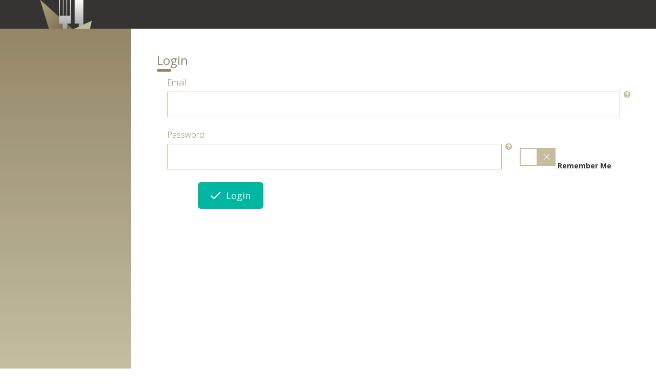

--- FILE ---
content_type: text/html; charset=utf-8
request_url: https://ffaadmin.com/Login/Index?ReturnUrl=%2fsettings%2fmenucategories
body_size: 2323
content:
<!DOCTYPE html>
<html lang="en">
<head>
    <meta charset="UTF-8">
    <meta http-equiv="X-UA-Compatible" content="IE=edge,chrome=1">
    <meta name="viewport" content="width=device-width, initial-scale=1, maximum-scale=1, user-scalable=0">
    <meta name="description" content="">
    <title>Login To FFA Admin - Foodie For All</title>
    <link href="https://fonts.googleapis.com/css?family=Open+Sans:300,400,600,700,800" rel="stylesheet">
    <link rel="shortcut icon" type="image/x-icon" href="/assets/images/favicon.png" />
    <link href="/Content/css_canned?v=V14GmUbpDtR2VqQEwHg_PelAnVrS90QWXO4sFWRD7Lo1" rel="stylesheet"/>

    <link href="/Content/css_custom?v=1MDDSdfSW_UC3IjI2oCMdZz-w9MJ1gSpmtkiLnjyyAc1" rel="stylesheet"/>

    <link rel="icon" type="image/png" href="/assets/images/FoodieForAll_transp_favicon-150x150.png" />
    
    
</head>
<body>
    <header class="block ffa7-header">
        <article class="container-fluid">
            <figure class="row">
                <figure class="col-md-3 col-sm-4 col-xs-12 logo">
                    <a href="/">
                        <img src="/assets/images/ffa7-logo.png" alt="logo" class="img-responsive">
                    </a>
                </figure>
                <figure class="col-md-9 col-sm-8 col-xs-12 text-right ffa7-header-right">
                    <ul style=display:none;>
                        <li class="add-menu"><a href="#"><img src="/assets/images/add-icon.png" alt="icon" /></a></li>
                        <li class="search">
                            <a href="#"><img src="/assets/images/search-icon.png" alt="icon" /></a>
                            <input id="searchBar" type="text" class="search-input" placeholder="Search Client, Partner or Agent">
                        </li>
                        <li class="notification"><a href="#"><img src="/assets/images/notification-icon.png" alt="icon" /><sup>0</sup></a></li>
                        <li class="user"><a href="/Login/Logout"><img src="/assets/images/user-icon.png" alt="icon" /></a></li>
                    </ul>
                </figure>
            </figure>
        </article>
    </header>
    <main class="block">
        <section class="block ffa7-body-wraper">
            <article>
                <figure class="col-md-3 col-sm-3 col-xs-12 ffa7-left-menu">
                    <ul class="ffa7-sidemenu" style=display:none;>
                        <li class="menu-alrt"><a href="/"><img src="/assets/images/order-icon.png" alt="icon"> Dashboard </a></li>
                                                                                            </ul>
                    <div style="line-height:50px;">&nbsp;</div>
                    <ul class="ffa7-sidemenu" style=display:none;>
                        <li><a href="#"><img src="/assets/images/setting-icon.png" alt="icon"> Settings</a></li>
                        <li><a class="submenu" href="/settings/foodItemGenerate"><img src="/assets/images/setting-icon.png" alt="icon"> Food Item Generation</a></li>
                        <li><a class="submenu" href="/settings/menuGenerate"><img src="/assets/images/setting-icon.png" alt="icon"> Menu Generation</a></li>
                        <li><a class="submenu" href="/xero/checkconnection"><img src="/assets/images/setting-icon.png" alt="icon"> Xero Connection</a></li>
                        <li><a class="submenu" href="/settings/dietaryrestrictions"><img src="/assets/images/setting-icon.png" alt="icon"> Dietary Restrictions</a></li>
                        <li><a class="submenu" href="/settings/users"><img src="/assets/images/setting-icon.png" alt="icon"> Users</a></li>
                        <li><a class="submenu" href="/settings/staffs"><img src="/assets/images/setting-icon.png" alt="icon"> Staffs</a></li>
                        <li><a class="submenu" href="/settings/restaurantAdmins"><img src="/assets/images/setting-icon.png" alt="icon"> Restaurant Admins</a></li>
                        <li><a class="submenu" href="/settings/utensils"><img src="/assets/images/setting-icon.png" alt="icon"> Utensils</a></li>
                        <li><a class="submenu" href="/settings/coupons"><img src="/assets/images/setting-icon.png" alt="icon"> Coupons</a></li>
                        <li><a class="submenu" href="/settings/menucategories"><img src="/assets/images/setting-icon.png" alt="icon"> Menu Classes</a></li>
                        <li><a class="submenu" href="/settings/foodItemTypes"><img src="/assets/images/setting-icon.png" alt="icon"> Food Item Types</a></li>
                        <li><a class="submenu" href="/settings/contentmanagement"><img src="/assets/images/setting-icon.png" alt="icon"> Content Management</a></li>
                        <li><a class="submenuLevelTwo" href="/settings/contentmanagement"><img src="/assets/images/setting-icon.png" alt="icon"> Text</a></li>
                        <li><a class="submenuLevelTwo" href="/settings/images"><img src="/assets/images/setting-icon.png" alt="icon"> Images</a></li>
                    </ul>
                </figure>
                <figure class="col-md-9 col-sm-9 col-xs-12 ffa7-body-right">
                    


<h2 class="body-title">Login <span class="under"> </span></h2>
<figure class="clearfix partner-step-wizard">
<form action="/Login/Index?ReturnUrl=%2fsettings%2fmenucategories" method="post">		<div class="form-group ffa7-group col-md-12 col-sm-12 col-xs-12">
			<label for="Email">Email</label>
			<input class="form-control" data-val="true" data-val-required="This field is required" id="Email" name="Email" type="text" value="" />
			<a href="#" class="input-info" data-toggle="tooltip" data-placement="top" title="Enter your email"><i class="fa fa-question-circle" aria-hidden="true"></i></a>
		</div>
		<div class="form-group ffa7-group col-md-9 col-sm-9 col-xs-12">
			<label for="Password">Password</label>
			<input class="form-control" data-val="true" data-val-required="This field is required" id="Password" name="Password" type="password" value="" />
			<a href="#" class="input-info" data-toggle="tooltip" data-placement="top" title="Enter your password"><i class="fa fa-question-circle" aria-hidden="true"></i></a>
		</div>
		<div class="col-md-3 col-sm-3 col-xs-12 item" style="padding-top: 35px;">
			<label class="ffa7-switch square">
				<input class="form-control" id="Remember" name="Remember" type="checkbox" value="true" />
				<div class="slider">
					<span class="on"><img src="/assets/images/checked-icon.png" alt="img" /></span>
					<span class="off"><img src="/assets/images/close-icon.png" alt="img" /></span>
				</div>
			</label>
			<span class="text"><label for="Remember">Remember Me</label></span>
		</div>
		<div class="box-footer row">
			<div class="col-sm-4 text-center">
				<button type="submit" id="btnLogin" class="btn btn-primary btn-lg btn-save-exit"><img src="/assets/images/checked-icon.png" alt="img" />Login</button>
			</div>
		</div>
</form></figure>


                </figure>
            </article>
        </section>
    </main>
    <div id="spinner_overlay" class="spinnerOverlay"></div>
    <div id="spinner_overlay_center" class="spinnerOverlayCenter"></div>
    <div id="genericModalHolder"></div>
    <script src="/bundles/jquery?v=dLgdGj2So8lzG1G3Ff9sMvf8pS_1Bvq3HUhLZsYFOhs1"></script>

    <script src="/bundles/bootstrap?v=-g7cxTWQV6ve_iRyKtg7LoBytQltgj_w8zTNeaLaBc41"></script>

    <script src="/bundles/libs?v=b1Z26JymB5Q3Tk8U8VLXUntguu9AmOwrahJkWI_WH7M1"></script>

    



    
    <h5>v1.2</h5>



</body>
</html>

--- FILE ---
content_type: text/css; charset=utf-8
request_url: https://ffaadmin.com/Content/css_custom?v=1MDDSdfSW_UC3IjI2oCMdZz-w9MJ1gSpmtkiLnjyyAc1
body_size: 17965
content:
/* Minification failed. Returning unminified contents.
: run-time error CSS1036: Expected expression, found ''
: run-time error CSS1036: Expected expression, found ''
(3156,26): run-time error CSS1038: Expected hex color, found '#f000'
(3157,29): run-time error CSS1038: Expected hex color, found '#ff00'
 */

@charset "utf-8";
/* CSS Document */



/*------------------------------------*\
 		Global style
\*------------------------------------*/

body {
	font-family: 'Open Sans', sans-serif;
	background: #ffffff;
}

h1, h2, h3, h4, h5, h6, p, a {
	margin: 0;
}

.maxWidth900 {
	max-width: 900px;
	margin: 0 auto;
}

.block {
	float: left;
	width: 100%;
}

.primary-color {
	color: #ffffff;
}

.primary-bg {
	background: #ffffff;
}

.link {
	color: #938667 !important;
	text-decoration: none;
}

	.link:focus,
	.link:hover {
		color: #c4be9f !important;
	}

.btn.btn-add-new {
	color: #ffffff;
	font-size: 18px;
	font-weight: 500;
	text-transform: uppercase;
	border-radius: 6px;
	border: none;
	padding: 10px 20px;
	min-width: 140px;
	height: 52px;
	background: rgb(0,196,172);
	background: -moz-linear-gradient(top, rgba(0,196,172,1) 0%, rgba(4,173,152,1) 100%);
	background: -webkit-linear-gradient(top, rgba(0,196,172,1) 0%,rgba(4,173,152,1) 100%);
	background: linear-gradient(to bottom, rgba(0,196,172,1) 0%,rgba(4,173,152,1) 100%);
	filter: progid:DXImageTransform.Microsoft.gradient( startColorstr='#00c4ac', endColorstr='#04ad98',GradientType=0 );
}

	.btn.btn-add-new:hover,
	.btn.btn-add-new:focus {
		background: rgb(4,173,152);
		color: #ffffff;
		opacity: 0.8;
	}

.ffa7-group {
	padding: 0 20px;
}

	.ffa7-group label {
		color: #938667;
		font-size: 16px;
		line-height: 16px;
		font-weight: 300;
		margin: 0 0 10px;
	}

	.ffa7-group .form-control, .form-control {
		color: #938667;
		font-size: 14px !important;
		line-height: 18px !important;
		font-weight: 400 !important;
		border: 1px solid #c5bd9e;
		border-radius: 0;
		box-shadow: none;
		height: 50px;
		padding: 5px 10px !important;
		margin-bottom:10px;
	}

		.ffa7-group .form-control::-webkit-input-placeholder {
			color: #c5bd9e;
		}

		.ffa7-group .form-control::-moz-placeholder {
			color: #c5bd9e;
		}

		.ffa7-group .form-control:-ms-input-placeholder {
			color: #c5bd9e;
		}

		.ffa7-group .form-control:-moz-placeholder {
			color: #c5bd9e;
		}

    .ffa7-group textarea.form-control {
        min-height: 145px;
    }

	.ffa7-group select.form-control {		
		-moz-appearance: none;
		-webkit-appearance: none;
		background: #ffffff url("../images/select-cust-arrow.png") no-repeat scroll 92% 50%/ 15px auto;
	}

	.ffa7-group .input-info {
		position: absolute;
		right: 0px;
		top: 22px;
		font-size: 15px;
		color: #c5bd9e;
	}


/*--- Custom Switch---*/

.ffa7-switch {
	position: relative;
	display: inline-block;
	width: 70px;
	height: 35px;
}

	.ffa7-switch input {
		display: none;
	}

	.ffa7-switch .slider {
		position: absolute;
		cursor: pointer;
		top: 0;
		left: 0;
		right: 0;
		bottom: 0;
		background-color: #c5bd9e;
		-webkit-transition: .4s;
		transition: .4s;
		content: "On";
	}

		.ffa7-switch .slider:before {
			position: absolute;
			content: "";
			height: 26px;
			width: 26px;
			left: 4px;
			bottom: 5px;
			background-color: #ffffff;
			-webkit-transition: .4s;
			transition: .4s;
		}

	.ffa7-switch input:checked + .slider {
		background-color: #00c4ac;
	}

	.ffa7-switch input:focus + .slider {
		box-shadow: 0 0 1px #00c4ac;
	}

	.ffa7-switch input:checked + .slider:before {
		-webkit-transform: translateX(36px);
		-ms-transform: translateX(36px);
		transform: translateX(36px);
	}

	.ffa7-switch .slider span {
		position: absolute;
		left: 0;
		top: 0;
		color: #fff;
		font-size: 12px;
		line-height: 33px;
		font-weight: 300;
		text-transform: uppercase;
		visibility: hidden;
	}

	.ffa7-switch input:checked + .slider .on {
		left: 10px;
		visibility: visible;
	}

	.ffa7-switch .slider .off {
		left: auto;
		right: 8px;
		visibility: visible;
	}

	.ffa7-switch.active .slider .off {
		visibility: hidden;
	}

	/* Rounded sliders */
	.ffa7-switch .slider.round {
		border-radius: 35px;
	}

		.ffa7-switch .slider.round:before {
			border-radius: 50%;
		}


	/* Square sliders */
	.ffa7-switch.square .slider {
		border-radius: 0;
	}

		.ffa7-switch.square .slider:before {
			border-radius: 0;
		}

		.ffa7-switch.square .slider img {
			max-width: 13px;
			margin-right: 3px;
		}

		.ffa7-switch.square .slider .on img {
			max-width: 15px;
			margin-right: 0;
			margin-left: 3px;
		}

		.ffa7-switch.square .slider::before {
			height: 31px;
			width: 31px;
			left: 2px;
			bottom: 2px;
		}

	.ffa7-switch.square input:checked + .slider::before {
		-webkit-transform: translateX(35px);
		-ms-transform: translateX(35px);
		transform: translateX(35px);
	}

.ffa7-upload-file {
	margin-bottom: 20px;
}

	.ffa7-upload-file .upload-body {
		border: 2px dashed #938667;
		background: #ffffff;
		border-radius: 10px;
		padding: 60px 20px 40px;
		cursor: pointer;
		width: 100%;
		display: block;
	}

	.ffa7-upload-file input {
		display: none;
	}

	.ffa7-upload-file .upload-body span {
		display: block;
		text-align: center;
	}

	.ffa7-upload-file .upload-body .drop {
		color: #c5bd9e;
		font-size: 26px;
		line-height: 30px;
		font-weight: 600;
	}

	.ffa7-upload-file .upload-body .or {
		color: #c5bd9e;
		font-size: 12px;
		line-height: 14px;
		font-weight: 300;
		margin: 5px 0 20px;
	}

	.ffa7-upload-file .upload-body .select {
		color: #ffffff;
		background: #c5bd9e;
		font-size: 16px;
		line-height: 18px;
		font-weight: 400;
		text-transform: uppercase;
		padding: 15px;
		max-width: 160px;
		margin: 0 auto;
		border-radius: 6px;
	}









/*------------------------------------*\
    	header style
\*------------------------------------*/


.ffa7-header {
	background: #353433;
}

	.ffa7-header .logo a img {
		max-width: 103px;
		width: 100%;
		margin: 0 auto;
	}

.ffa7-header-right {
	padding: 0;
}

	.ffa7-header-right ul {
		padding: 0;
		margin: 0;
	}

		.ffa7-header-right ul li {
			list-style: none;
			display: inline-block;
		}

	.ffa7-header-right .add-menu a {
		background: #fff;
		padding: 13px 24px;
		display: block;
	}

	.ffa7-header-right .add-menu img {
		max-width: 30px;
	}

	.ffa7-header-right .search {
		padding: 0 20px;
	}

		.ffa7-header-right .search img {
			max-width: 26px;
		}

	.ffa7-header-right .search-input {
		min-width: 320px;
		border: none;
		background: none;
		color: #fff;
		font-size: 16px;
		margin-left: 15px;
		font-weight: 300;
	}

		.ffa7-header-right .search-input::-webkit-input-placeholder { /* Chrome/Opera/Safari */
			color: #9a9a99;
		}

		.ffa7-header-right .search-input::-moz-placeholder { /* Firefox 19+ */
			color: #9a9a99;
		}

		.ffa7-header-right .search-input:-ms-input-placeholder { /* IE 10+ */
			color: #9a9a99;
		}

		.ffa7-header-right .search-input:-moz-placeholder { /* Firefox 18- */
			color: #9a9a99;
		}


	.ffa7-header-right .notification a {
		background: #c5bd9e;
		padding: 14px 13px;
		display: block;
		margin: 0 -4px;
	}

		.ffa7-header-right .notification a sup {
			color: #938667;
			background: #fff;
			border-radius: 15px;
			padding: 4px 8px;
			font-size: 11px;
		}

	.ffa7-header-right .notification img {
		max-width: 20px;
		margin-top: 7px;
		margin-right: 4px;
	}

	.ffa7-header-right .user a {
		background: #938667;
		padding: 17px 24px;
		display: block;
	}

	.ffa7-header-right .user img {
		max-width: 22px;
	}


	.ffa7-header-right .add-menu a:hover,
	.ffa7-header-right .notification a:hover,
	.ffa7-header-right .user a:hover {
		opacity: 0.8;
		text-decoration: none;
	}





/*------------------------------------*\
    	ffa7-Wrap style
\*------------------------------------*/


.ffa7-body-wraper {
	background: rgb(147,134,102); /* Old browsers */
	background: -moz-linear-gradient(top, rgba(147,134,102,1) 0%, rgba(148,134,105,1) 0%, rgba(149,136,104,1) 1%, rgba(147,136,106,1) 2%, rgba(149,136,104,1) 2%, rgba(151,138,106,1) 4%, rgba(149,138,108,1) 4%, rgba(151,138,106,1) 5%, rgba(152,138,109,1) 5%, rgba(150,139,107,1) 5%, rgba(152,138,109,1) 5%, rgba(152,139,107,1) 6%, rgba(153,139,110,1) 6%, rgba(153,140,108,1) 7%, rgba(154,140,111,1) 7%, rgba(154,141,109,1) 8%, rgba(155,141,112,1) 8%, rgba(155,142,110,1) 9%, rgba(155,144,114,1) 11%, rgba(158,145,113,1) 13%, rgba(157,146,116,1) 13%, rgba(158,147,117,1) 15%, rgba(160,147,115,1) 15%, rgba(159,148,118,1) 16%, rgba(165,154,124,1) 23%, rgba(163,154,123,1) 23%, rgba(166,155,125,1) 24%, rgba(164,155,124,1) 25%, rgba(169,158,128,1) 28%, rgba(169,160,129,1) 31%, rgba(172,161,131,1) 32%, rgba(170,161,130,1) 32%, rgba(173,162,134,1) 33%, rgba(171,162,131,1) 34%, rgba(175,164,134,1) 36%, rgba(179,173,141,1) 45%, rgba(181,172,143,1) 45%, rgba(183,177,145,1) 50%, rgba(186,177,148,1) 51%, rgba(184,178,146,1) 51%, rgba(187,178,147,1) 52%, rgba(185,179,147,1) 53%, rgba(188,179,150,1) 53%, rgba(186,180,148,1) 54%, rgba(188,182,150,1) 56%, rgba(190,181,152,1) 56%, rgba(189,184,152,1) 59%, rgba(193,186,157,1) 62%, rgba(194,188,156,1) 64%, rgba(195,188,159,1) 64%, rgba(195,189,157,1) 65%, rgba(196,189,160,1) 66%, rgba(196,189,160,1) 100%); /* FF3.6-15 */
	background: -webkit-linear-gradient(top, rgba(147,134,102,1) 0%,rgba(148,134,105,1) 0%,rgba(149,136,104,1) 1%,rgba(147,136,106,1) 2%,rgba(149,136,104,1) 2%,rgba(151,138,106,1) 4%,rgba(149,138,108,1) 4%,rgba(151,138,106,1) 5%,rgba(152,138,109,1) 5%,rgba(150,139,107,1) 5%,rgba(152,138,109,1) 5%,rgba(152,139,107,1) 6%,rgba(153,139,110,1) 6%,rgba(153,140,108,1) 7%,rgba(154,140,111,1) 7%,rgba(154,141,109,1) 8%,rgba(155,141,112,1) 8%,rgba(155,142,110,1) 9%,rgba(155,144,114,1) 11%,rgba(158,145,113,1) 13%,rgba(157,146,116,1) 13%,rgba(158,147,117,1) 15%,rgba(160,147,115,1) 15%,rgba(159,148,118,1) 16%,rgba(165,154,124,1) 23%,rgba(163,154,123,1) 23%,rgba(166,155,125,1) 24%,rgba(164,155,124,1) 25%,rgba(169,158,128,1) 28%,rgba(169,160,129,1) 31%,rgba(172,161,131,1) 32%,rgba(170,161,130,1) 32%,rgba(173,162,134,1) 33%,rgba(171,162,131,1) 34%,rgba(175,164,134,1) 36%,rgba(179,173,141,1) 45%,rgba(181,172,143,1) 45%,rgba(183,177,145,1) 50%,rgba(186,177,148,1) 51%,rgba(184,178,146,1) 51%,rgba(187,178,147,1) 52%,rgba(185,179,147,1) 53%,rgba(188,179,150,1) 53%,rgba(186,180,148,1) 54%,rgba(188,182,150,1) 56%,rgba(190,181,152,1) 56%,rgba(189,184,152,1) 59%,rgba(193,186,157,1) 62%,rgba(194,188,156,1) 64%,rgba(195,188,159,1) 64%,rgba(195,189,157,1) 65%,rgba(196,189,160,1) 66%,rgba(196,189,160,1) 100%); /* Chrome10-25,Safari5.1-6 */
	background: linear-gradient(to bottom, rgba(147,134,102,1) 0%,rgba(148,134,105,1) 0%,rgba(149,136,104,1) 1%,rgba(147,136,106,1) 2%,rgba(149,136,104,1) 2%,rgba(151,138,106,1) 4%,rgba(149,138,108,1) 4%,rgba(151,138,106,1) 5%,rgba(152,138,109,1) 5%,rgba(150,139,107,1) 5%,rgba(152,138,109,1) 5%,rgba(152,139,107,1) 6%,rgba(153,139,110,1) 6%,rgba(153,140,108,1) 7%,rgba(154,140,111,1) 7%,rgba(154,141,109,1) 8%,rgba(155,141,112,1) 8%,rgba(155,142,110,1) 9%,rgba(155,144,114,1) 11%,rgba(158,145,113,1) 13%,rgba(157,146,116,1) 13%,rgba(158,147,117,1) 15%,rgba(160,147,115,1) 15%,rgba(159,148,118,1) 16%,rgba(165,154,124,1) 23%,rgba(163,154,123,1) 23%,rgba(166,155,125,1) 24%,rgba(164,155,124,1) 25%,rgba(169,158,128,1) 28%,rgba(169,160,129,1) 31%,rgba(172,161,131,1) 32%,rgba(170,161,130,1) 32%,rgba(173,162,134,1) 33%,rgba(171,162,131,1) 34%,rgba(175,164,134,1) 36%,rgba(179,173,141,1) 45%,rgba(181,172,143,1) 45%,rgba(183,177,145,1) 50%,rgba(186,177,148,1) 51%,rgba(184,178,146,1) 51%,rgba(187,178,147,1) 52%,rgba(185,179,147,1) 53%,rgba(188,179,150,1) 53%,rgba(186,180,148,1) 54%,rgba(188,182,150,1) 56%,rgba(190,181,152,1) 56%,rgba(189,184,152,1) 59%,rgba(193,186,157,1) 62%,rgba(194,188,156,1) 64%,rgba(195,188,159,1) 64%,rgba(195,189,157,1) 65%,rgba(196,189,160,1) 66%,rgba(196,189,160,1) 100%); /* W3C, IE10+, FF16+, Chrome26+, Opera12+, Safari7+ */
	filter: progid:DXImageTransform.Microsoft.gradient( startColorstr='#938666', endColorstr='#c4bda0',GradientType=0 ); /* IE6-9 */
}

.ffa7-left-menu {
	padding: 40px 15px;
}

.ffa7-sidemenu {
	padding: 0;
	margin: 0;
}

	.ffa7-sidemenu li {
		list-style: none;
		display: block;
		margin: 0 0 30px;
	}

		.ffa7-sidemenu li a {
			color: #fff;
			font-size: 18px;
			line-height: 20px;
			font-weight: 400;
			display: block;
		}

			.ffa7-sidemenu li a img {
				max-width: 20px;
				margin-right: 5px;
			}

			.ffa7-sidemenu li a:hover,
			.ffa7-sidemenu li a:focus {
				opacity: 0.7;
				text-decoration: none;
			}

	.ffa7-sidemenu .menu-alrt sup {
		color: #938667;
		background: #fff;
		border-radius: 15px;
		padding: 6px 11px;
		font-size: 12px;
		top: 0px;
		margin-left: 10px;
	}

.ffa7-body-right {
	background: #fff;
	min-height: 1000px;
	padding: 50px;
}

.title-bradcum {
	color: #938667;
	font-size: 24px;
	line-height: 24px;
	font-weight: 400;
}

	.title-bradcum .fa {
		margin: 0 10px;
	}

.body-title {
	color: #938667;
	font-size: 24px;
	line-height: 24px;
	font-weight: 400;
	position: relative;
	display: inline-block;
}

	.body-title .under {
		position: absolute;
		left: 0;
		bottom: -10px;
		height: 5px;
		width: 28px;
		background: #938667;
		border-radius: 10px;
	}

.content-title {
	color: #938667;
	font-size: 30px;
	line-height: 30px;
	font-weight: 700;
	margin: 30px 0;
}




/*----------------------------------------------*\
    	partner-businesses-body style
\*----------------------------------------------*/

.partner-businesses-body {
	padding: 30px 50px;
}

	.partner-businesses-body .search-box {
		background: #e5e0c4;
		padding: 15px;
		width: 100%;
		display: block;
		position: relative;
		margin-top: 20px;
	}

		.partner-businesses-body .search-box a {
			position: absolute;
			left: 24px;
			top: 20px;
		}

			.partner-businesses-body .search-box a img {
				max-width: 20px;
			}

		.partner-businesses-body .search-box input {
			background: #ffffff;
			padding: 8px 10px 8px 40px;
			max-width: 260px;
			width: 100%;
			border: none;
			font-size: 14px;
			font-weight: 400;
			color: #938667;
		}

			.partner-businesses-body .search-box input::-webkit-input-placeholder { /* Chrome/Opera/Safari */
				color: #c5bd9e;
			}

			.partner-businesses-body .search-box input::-moz-placeholder { /* Firefox 19+ */
				color: #c5bd9e;
			}

			.partner-businesses-body .search-box input:-ms-input-placeholder { /* IE 10+ */
				color: #c5bd9e;
			}

			.partner-businesses-body .search-box input:-moz-placeholder { /* Firefox 18- */
				color: #c5bd9e;
			}

.ffa7-table {
	margin: 0;
}

table.ffa7-table tr th,
table.ffa7-table tr td {
	border: none !important;
	padding: 15px;
	vertical-align: middle;
}

table.ffa7-table tr th {
	color: #ffffff;
	background: #c5bd9e;
	font-size: 16px;
	line-height: 20px;
	font-weight: 400;
}

table.ffa7-table tr td {
	color: #938667;
	font-size: 14px;
	line-height: 16px;
	font-weight: 400;
}

table.ffa7-table .word-icon {
	max-width: 20px;
}

.ffa7-table .up-down {
	display: inline-block;
	margin-left: 10px;
	height: 21px;
	vertical-align: middle;
}

	.ffa7-table .up-down a {
		display: block;
		color: #e2decf;
		font-size: 16px;
		line-height: 9px;
		margin: 0;
		padding: 0;
	}

		.ffa7-table .up-down a .fa {
			line-height: 9px;
		}

		.ffa7-table .up-down a:hover,
		.ffa7-table .up-down a:focus,
		.ffa7-table .up-down .active {
			color: #ffffff;
		}

.ffa7-pagination {
	background: #e5e0c4;
	padding: 10px;
}

	.ffa7-pagination ul {
		margin: 0;
		padding: 0;
	}

		.ffa7-pagination ul a {
			padding: 2px 15px;
			background: none;
			color: #fff;
			font-size: 16px;
			line-height: 18px;
			font-weight: 400;
		}

			.ffa7-pagination ul a img {
				max-width: 20px;
				margin-top: -4px;
			}

			.ffa7-pagination ul a:hover {
				color: #938667;
				background: none;
			}

				.ffa7-pagination ul a:hover img {
					opacity: 0.7;
				}



/*----- businesses-tab -----*/

.businesses-tab-wrap {
}

	.businesses-tab-wrap .nav-tabs {
		border-bottom: none;
		margin-bottom: 1px;
	}

		.businesses-tab-wrap .nav-tabs li a {
			background: rgb(222,222,222);
			background: -moz-linear-gradient(top, rgba(222,222,222,1) 0%, rgba(255,255,255,1) 100%);
			background: -webkit-linear-gradient(top, rgba(222,222,222,1) 0%,rgba(255,255,255,1) 100%);
			background: linear-gradient(to bottom, rgba(222,222,222,1) 0%,rgba(255,255,255,1) 100%);
			filter: progid:DXImageTransform.Microsoft.gradient( startColorstr='#dedede', endColorstr='#ffffff',GradientType=0 );
			margin-right: 3px;
			border: none;
			border-radius: 0;
			color: #666666;
			font-size: 14px;
			font-weight: 400;
			padding: 15px 13px;
		}

		.businesses-tab-wrap .nav-tabs li.active a,
		.businesses-tab-wrap .nav-tabs li:hover a {
			background: #eeeeee;
			color: #21201e;
			border: none;
		}

		.businesses-tab-wrap .nav-tabs li.active a {
			font-weight: 600;
		}


	.businesses-tab-wrap .tab-content {
		background: #eeeeee;
		padding: 20px;
	}


#mainDetails .edit-btn {
	min-width: 160px;
}

	#mainDetails .edit-btn img {
		max-width: 20px;
		margin-right: 10px;
		margin-top: -6px;
	}

.sku-row {
	margin: 0;
}

	.sku-row .sku-item {
		margin-bottom: 30px;
		border-left: 1px solid #938667;
		padding: 0 8px;
	}

		.sku-row .sku-item h5 {
			color: #938667;
			font-size: 16px;
			font-weight: 500;
			line-height: 22px;
			margin: 0;
		}

		.sku-row .sku-item p {
			color: #938667;
			font-size: 14px;
			font-weight: 400;
			line-height: 18px;
			margin: 0;
			max-width: 460px;
		}

.branches-title {
	color: #938667;
	font-size: 16px;
	font-weight: 500;
	line-height: 20px;
}

.branches-table {
	margin: 15px 0 30px;
}

table.branches-table tr td {
	background: #f3f3f3;
	border-top: none;
	color: #938667;
	font-size: 14px;
	font-weight: 400;
	line-height: 20px;
	padding: 10px 12px;
}

table.branches-table tr:nth-of-type(2n+1) td {
	background: #f8f8f8;
}

table.branches-table tr td img {
	max-width: 20px;
}

table.branches-table tr td a:hover {
	opacity: 0.7;
}













/*------------------------------------*\
 		person-details style
\*------------------------------------*/

.person-details .table tr th {
	color: #938667;
	font-size: 16px;
	line-height: 20px;
	font-weight: 400;
	border: none;
}

.person-details .table tr td {
	background: #f8f8f8;
	color: #938667;
	font-size: 14px;
	line-height: 20px;
	font-weight: 400;
	border: none;
}

.person-details .table tr:nth-of-type(2n+1) td {
	background: #f3f3f3;
}

#persons .btn.btn-add-new,
.btn.btn-add-new.addr {
	margin-top: 80px;
}

.btn.btn-add-new img {
	max-width: 20px;
	margin-right: 5px;
}


/*------------------------------------*\
 		address-details style
\*------------------------------------*/


.address-details .table tr td {
	border-top: none;
	border-left: 2px solid #938667;
	color: #938667;
}

	.address-details .table tr td h3 {
		font-size: 16px;
		line-height: 20px;
		font-weight: 400;
	}

	.address-details .table tr td p {
		color: #938667;
		font-size: 14px;
		line-height: 16px;
		font-weight: 400;
	}


/*------------------------------------*\
 		exten-details style
\*------------------------------------*/
.exten-details {
	margin: 0;
}

	.exten-details .exten-item {
		margin-bottom: 30px;
		border-left: 1px solid #938667;
		padding: 0 8px;
	}

		.exten-details .exten-item h5 {
			color: #938667;
			font-size: 16px;
			font-weight: 500;
			line-height: 22px;
			margin: 0;
		}

		.exten-details .exten-item p {
			color: #938667;
			font-size: 14px;
			font-weight: 400;
			line-height: 18px;
			margin: 0;
			max-width: 460px;
		}

.dietary-restri h5 {
	color: #938667;
	font-size: 16px;
	font-weight: 500;
	line-height: 22px;
	margin: 0;
}

.dietary-restri p {
	color: #938667;
	font-size: 14px;
	font-weight: 400;
	line-height: 18px;
	margin: 0;
}

.dietary-restri .extr-border {
	border-left: 1px solid #938667;
	padding: 0 8px;
}



.step-width-MX900 {
	max-width: 900px;
	margin: 0 auto;
}
















/*----------------*/

.partner-step-wizard {
	width: 100%;
}

.partner-stepWiz-head {
	width: 100%;
	display: block;
	margin: 0 auto;
	max-width: 740px;
}

	.partner-stepWiz-head ul {
		background: #e5e0c4;
		height: 4px;
		padding: 0;
		position: relative;
		margin: 80px auto;
	}

		.partner-stepWiz-head ul li.defaultState {
			display: inline-block;
			left: 0;
			list-style: outside none none;
			position: absolute;
			top: 15px;
			width: 22.2%;
		}

			.partner-stepWiz-head ul li.defaultState:nth-child(1) {
				left: -25px;
			}

			.partner-stepWiz-head ul li.defaultState:nth-child(2) {
				left: 20%;
			}

			.partner-stepWiz-head ul li.defaultState:nth-child(3) {
				left: 40%;
			}

			.partner-stepWiz-head ul li.defaultState:nth-child(4) {
				left: 60%;
			}

			.partner-stepWiz-head ul li.defaultState:nth-child(5) {
				left: 80%;
			}

			.partner-stepWiz-head ul li.defaultState:nth-child(6) {
				left: 100%;
				width: 5%;
			}

		.partner-stepWiz-head ul .defaultState a:hover {
			text-decoration: none;
		}

		.partner-stepWiz-head ul .defaultState a .circle {
			width: 40px;
			height: 40px;
			display: block;
			background: #e5e0c4;
			color: #ffffff;
			border-radius: 50%;
			margin: -33px 0 0;
			position: relative;
			z-index: 10;
			line-height: 40px;
			text-align: center;
		}

			.partner-stepWiz-head ul .defaultState a .circle span {
				color: #fff;
				font-size: 16px;
			}

			.partner-stepWiz-head ul .defaultState a .circle .fa {
				color: #fff;
				font-size: 16px;
				line-height: 40px;
			}

			.partner-stepWiz-head ul .defaultState a .circle .fa,
			.partner-stepWiz-head ul .defaultState.completedStep a .circle span {
				display: none;
			}

			.partner-stepWiz-head ul .defaultState.completedStep a .circle .fa,
			.partner-stepWiz-head ul .defaultState a .circle span {
				display: block;
			}

		.partner-stepWiz-head ul .defaultState.active a .circle {
			background: #938667;
			width: 50px;
			height: 50px;
			line-height: 50px;
			margin-top: -38px;
		}

		.partner-stepWiz-head ul .defaultState.completedStep a .circle {
			background: #938667;
		}

		.partner-stepWiz-head ul .defaultState.completedStep a .circle-text {
			color: #938667;
		}

		.partner-stepWiz-head ul .defaultState.active a .circle-text {
			color: #938667;
			top: auto;
			bottom: -30px;
		}

			.partner-stepWiz-head ul .defaultState.active a .circle-text .under {
				position: absolute;
				left: 15px;
				bottom: -2px;
				height: 3px;
				width: 15px;
				background: #938667;
				border-radius: 6px;
			}

		.partner-stepWiz-head ul .defaultState.active:nth-child(2) a .circle-text .under {
			left: 2px;
		}

		.partner-stepWiz-head ul .defaultState.active:nth-child(3) a .circle-text .under {
			left: 8px;
		}

		.partner-stepWiz-head ul .defaultState.active:nth-child(4) a .circle-text .under {
			left: 8px;
		}

		.partner-stepWiz-head ul .defaultState.active:nth-child(5) a .circle-text .under {
			left: 28px;
		}

		.partner-stepWiz-head ul .defaultState.active:nth-child(6) a .circle-text .under {
			left: 20px;
		}

		.partner-stepWiz-head ul .defaultState a .circle-text {
			color: #c5bd9e;
			margin: 0;
			position: absolute;
			left: -30px;
			top: -60px;
			width: 108px;
			text-align: center;
			font-size: 14px;
			font-weight: 300;
		}

		.partner-stepWiz-head ul .defaultState.completedStep::before {
			background: #938667;
			content: "";
			height: 4px;
			left: 10px;
			position: absolute;
			top: -15px;
			width: 100%;
		}

.partner-stepWiz-body .setup-content {
	padding: 20px;
}

	.partner-stepWiz-body .setup-content.activeStepBody {
		display: block;
	}

.partner-stepWiz-body .setup-content {
	display: none;
	min-height: 300px;
}

.btn.action-step {
	background: #c5bd9e;
	border: none;
	min-width: 120px;
	min-height: 52px;
}

	.btn.action-step:hover {
		background: #938667;
	}

	.btn.action-step.btn-bue {
		background: #02b7a1;
	}

		.btn.action-step.btn-bue:hover {
			background: #03af99;
		}

	.btn.action-step img {
		max-width: 20px;
		margin-top: -4px;
	}

	.btn.action-step.inactiveActionBtn {
		opacity: 0.5;
	}

	.btn.action-step[data-action="next"] span,
	.btn.action-step[data-action="next"].inactiveActionBtn img {
		display: none;
	}

	.btn.action-step[data-action="next"].inactiveActionBtn span {
		display: block;
		text-transform: uppercase;
	}

	.btn.action-step[data-action="next"].inactiveActionBtn {
		opacity: 1;
	}


.partner-step-wizard .box-footer {
	margin: 20px -15px;
}

.partner-step-wizard .btn-save-exit {
	background: #02b7a1;
	border: none;
	min-width: 120px;
	min-height: 52px;
	margin: 0 auto;
	padding: 10px 25px;
}

	.partner-step-wizard .btn-save-exit img {
		max-width: 20px;
		margin-right: 10px;
		margin-top: -4px;
	}

.ffa7-group.cuisines .form-control,
.ffa7-group.tags .form-control {
	text-align: right;
}

.ffa7-group .add-field {
	position: absolute;
	top: 32px;
	left: 27px;
}

.ffa7-group .input-btn {
	display: inline-block;
	color: #ffffff;
	background: #c5bd9e;
	padding: 9px 15px;
	border-radius: 6px;
	font-size: 14px;
	text-decoration: none;
	margin-right: 3px;
}

	.ffa7-group .input-btn a img {
		max-height: 10px;
		margin-left: 6px;
	}

.person-step .table-responsive {
	margin-top: 30px;
}

.person-step table.ffa7-table tr td a {
	margin-left: 15px;
}

	.person-step table.ffa7-table tr td a:hover {
		opacity: 0.8;
	}

	.person-step table.ffa7-table tr td a img {
		max-width: 18px;
	}

.person-addnew-form {
	background: #eeeeee;
	padding: 30px 30px 20px 10px;
	margin: 40px 0;
}

.person-addnew-btn.show {
	display: inline-block !important;
}


.primary-admin-blk .ffa7-switch {
	margin: 15px 0 4px;
}

.primary-admin-blk div p {
	font-size: 13px;
	color: #938667;
}

.partner-stepWiz-head.addItemStp {
	max-width: 680px;
}

	.partner-stepWiz-head.addItemStp ul li.defaultState {
		width: 36%;
	}

		.partner-stepWiz-head.addItemStp ul li.defaultState:nth-child(1) {
			left: -25px;
		}

		.partner-stepWiz-head.addItemStp ul li.defaultState:nth-child(2) {
			left: 33.3%;
		}

		.partner-stepWiz-head.addItemStp ul li.defaultState:nth-child(3) {
			left: 66.6%;
		}

		.partner-stepWiz-head.addItemStp ul li.defaultState:nth-child(4) {
			left: 100%;
			width: 5%;
		}

	.partner-stepWiz-head.addItemStp ul .defaultState a .circle-text {
		width: 125px;
	}

	.partner-stepWiz-head.addItemStp ul .defaultState.active a .circle-text .under {
		left: 24px;
	}

	.partner-stepWiz-head.addItemStp ul .defaultState.active:nth-child(2) a .circle-text .under {
		left: 3px;
	}

	.partner-stepWiz-head.addItemStp ul .defaultState.active:nth-child(3) a .circle-text .under {
		left: 15px;
	}

	.partner-stepWiz-head.addItemStp ul .defaultState.active:nth-child(4) a .circle-text .under {
		left: 27px;
	}

.breakfastLunch-check {
	max-width: 720px;
	margin: 20px auto 40px;
	text-align: center;
}

	.breakfastLunch-check .item label,
	.tax-exempt label {
		float: left;
	}

	.breakfastLunch-check .item .text,
	.tax-exempt .text {
		float: left;
		color: #938667;
		font-size: 15px;
		line-height: 32px;
		margin-left: 10px;
	}

.modifier-group .btn {
	min-width: 90px;
	margin-top: 25px;
}

.modifier-group .ffa7-group {
	padding: 0 15px;
}



/*------------------------------------*\
 		media-details style
\*------------------------------------*/
.media-details a {
	text-decoration: none;
}

.media-details .img-title {
	color: #938667;
	font-size: 14px;
	line-height: 20px;
	font-weight: 300;
	text-decoration: none;
	display: block;
	margin-top: 5px;
}

.media-details .edit-btn {
	margin-top: 114px;
}

/*------------------------------------*\
 		item-details style
\*------------------------------------*/

.item-details .table tr th {
	color: #938667;
	font-size: 16px;
	line-height: 20px;
	font-weight: 300;
	border: none;
}

.item-details .table tr td {
	background: #f8f8f8;
	color: #938667;
	font-size: 14px;
	line-height: 20px;
	font-weight: 400;
	border: none;
}

	.item-details .table tr td a {
		text-decoration: none;
		color: #938667;
		font-size: 14px;
		line-height: 20px;
		font-weight: 400;
	}

/*------------------------------------*\
 		multimedia-tab style
\*------------------------------------*/

.multimedia-tab .table tr td {
	padding: 25px;
	border: none;
}

	.multimedia-tab .table tr td .image-title {
		color: #938667;
		font-size: 14px;
		line-height: 20px;
		font-weight: 300;
		text-decoration: none;
		display: block;
		margin-top: 5px;
	}

		.multimedia-tab .table tr td .image-title a img {
			max-width: 15px;
		}


/*------------------------------------*\
 		dietary-details style
\*------------------------------------*/

.dietary-restriction {
	margin-top: 50px;
}

.dietary-rest-form {
	margin-top: 30px;
	background: #eeeeee;
	padding: 25px 10px 10px 10px;
}

	.dietary-rest-form .save-btn {
		margin-top: 20px;
	}


/*------------------------------------*\
 		user-settings style
\*------------------------------------*/
.user-settings {
	margin-top: 50px;
}

.user-settings-form {
	background: #eeeeee;
	margin-top: 30px;
	padding: 25px 20px 25px 5px;
}

.media-btn-editAdd .btn {
	margin-top: 50px;
}

.multimedia-tab .ffa7-upload-file {
	padding: 20px 30px;
	margin-bottom: 0;
}

.multimedia-tab .max-file {
	color: #938667;
	font-size: 14px;
	font-weight: 400;
	padding: 0 30px;
	margin-top: 10px;
	margin-bottom: 10px;
}

.partner-stepWiz-head.addClientStp {
	max-width: 720px;
}

	.partner-stepWiz-head.addClientStp ul li.defaultState {
		width: 28%;
	}

		.partner-stepWiz-head.addClientStp ul li.defaultState:nth-child(1) {
			left: -25px;
		}

		.partner-stepWiz-head.addClientStp ul li.defaultState:nth-child(2) {
			left: 25%;
		}

		.partner-stepWiz-head.addClientStp ul li.defaultState:nth-child(3) {
			left: 50%;
		}

		.partner-stepWiz-head.addClientStp ul li.defaultState:nth-child(4) {
			left: 75%;
		}

		.partner-stepWiz-head.addClientStp ul li.defaultState:nth-child(5) {
			left: 100%;
			width: 5%;
		}

	.partner-stepWiz-head.addClientStp ul .defaultState a .circle-text {
		width: 100px;
	}

	.partner-stepWiz-head.addClientStp ul .defaultState:nth-child(2) a .circle-text {
		width: 165px;
	}

	.partner-stepWiz-head.addClientStp ul .defaultState:nth-child(3) a .circle-text {
		width: 125px;
	}

	.partner-stepWiz-head.addClientStp ul .defaultState.active a .circle-text .under {
		left: 12px;
	}

	.partner-stepWiz-head.addClientStp ul .defaultState.active:nth-child(2) a .circle-text .under {
		left: 4px;
	}

	.partner-stepWiz-head.addClientStp ul .defaultState.active:nth-child(3) a .circle-text .under {
		left: 2px;
	}

	.partner-stepWiz-head.addClientStp ul .defaultState.active:nth-child(4) a .circle-text .under {
		left: 26px;
	}

	.partner-stepWiz-head.addClientStp ul .defaultState.active:nth-child(5) a .circle-text .under {
		left: 20px;
	}

.tax-exempt {
	padding: 0 20px;
}

.ffa7-group.desc-addClient textarea.form-control {
	min-height: 255px;
}

.send-email .btn {
	font-size: 14px;
	background: #c5bd9e;
}

	.send-email .btn:hover,
	.send-email .btn:focus {
		background: #a19372;
	}

.delivery-billing {
	margin: 50px 0 0;
}

	.delivery-billing .ffa7-switch {
		float: left;
		margin: 0 0 15px;
	}

	.delivery-billing div p {
		float: left;
		font-size: 13px;
		color: #938667;
		margin: 6px 0 0 10px;
	}

.btn-add-new.extrMrg {
	margin-top: 115px;
}

.search-box.search-showOnly a {
	top: 6px;
}

.search-box.search-showOnly .search-input {
	max-width: 300px;
}

.search-box.search-showOnly .ffa7-switch {
	float: right;
}

.search-box.search-showOnly p {
	float: right;
	color: #938667;
	font-size: 14px;
	margin: 7px 0 0 15px;
}

.order-item-alrt {
	color: #ffffff;
	background: #938667;
	font-size: 16px;
	padding: 3px 12px;
	border-radius: 20px;
	margin-left: 15px;
}

.businesses-tab-wrap.multimedia-tab .nav-tabs li .mrg-cont {
	background: rgb(222,222,222);
	background: -moz-linear-gradient(top, rgba(222,222,222,1) 0%, rgba(255,255,255,1) 100%);
	background: -webkit-linear-gradient(top, rgba(222,222,222,1) 0%,rgba(255,255,255,1) 100%);
	background: linear-gradient(to bottom, rgba(222,222,222,1) 0%,rgba(255,255,255,1) 100%);
	filter: progid:DXImageTransform.Microsoft.gradient( startColorstr='#dedede', endColorstr='#ffffff',GradientType=0 );
	margin-right: 3px;
}

.businesses-tab-wrap.multimedia-tab .nav-tabs li:hover .mrg-cont {
	background: #eeeeee;
}

.businesses-tab-wrap.multimedia-tab .nav-tabs li.active .mrg-cont {
	background: #eeeeee;
}

.businesses-tab-wrap.multimedia-tab .nav-tabs li .mrg-cont a {
	display: inline-block;
	background: none;
	text-decoration: none;
	margin-right: 0;
}

.businesses-tab-wrap.multimedia-tab .nav-tabs li .mrg-cont .ffa7-switch {
	float: right;
	margin: 8px 8px 0 0;
}


.tab-content .no-day-hour {
	max-width: 440px;
	margin: 0 auto;
}

	.tab-content .no-day-hour .text {
		float: left;
		color: #938667;
		margin: 8px 10px 0 0;
	}


.tab-content .day-calander {
	margin: 30px auto 80px;
	max-width: 700px;
	text-align: center;
}

	.tab-content .day-calander a {
		background: #ffffff;
		color: #938667;
		height: 64px;
		width: 64px;
		font-size: 16px;
		line-height: 64px;
		text-align: center;
		border-radius: 50%;
		display: inline-block;
		margin: 0 10px;
		text-decoration: none;
		text-transform: uppercase;
	}

		.tab-content .day-calander a.active {
			background: #938667;
			color: #ffffff;
		}
		.tab-content .day-calander a:hover {
			background: #DDDDDD;
			color: #ffffff;
		}

.ffa7-progress.progressMaxWidth700 {
	max-width: 620px;
}

.ffa7-progress {
	background: #ffffff;
	width: 100%;
	height: 25px;
	margin: 50px auto;
	border-radius: 15px;
	-webkit-box-shadow: 0 0 1px rgba(0,0,0,.15);
	box-shadow: 0 0 1px rgba(0,0,0,.15);
	position: relative;
}

	.ffa7-progress .ffa7-progress-bar {
		background: #c5bd9e;
		box-shadow: none;
		border-radius: 15px;
		height: 25px;
	}

	.ffa7-progress .ffa7-progress-content {
		position: absolute;
		left: 0;
		top: -50px;
	}

.ffa7-progress-content .start-cont,
.ffa7-progress-content .end-cont {
	font-size: 14px;
	text-transform: uppercase;
	color: #938667;
	background: #fff;
	border: 2px solid #e5e0c4;
	border-radius: 12px;
	padding: 6px 12px;
	position: relative;
}

	.ffa7-progress-content .start-cont:before,
	.ffa7-progress-content .end-cont:before {
		content: '';
		position: absolute;
		bottom: -12px;
		height: 16px;
		width: 16px;
		left: 35%;
		background: url(../images/progress-down-arrow.png) no-repeat center center / 16px auto;
	}

.ffa7-progress-content .start-cont {
	float: left;
	margin-left: -20px;
}

.ffa7-progress-content .end-cont {
	float: right;
	margin-right: -20px;
}

.businesses-tab-wrap .tab-content.working-hour {
	padding: 0;
}

	.businesses-tab-wrap .tab-content.working-hour .tab-pane {
		padding: 20px;
	}

		.businesses-tab-wrap .tab-content.working-hour .tab-pane.business-hour {
			padding: 0;
		}

.multimedia-tab .business-hour .table tr td {
	padding: 10px 20px;
	vertical-align: middle;
}

	.multimedia-tab .business-hour .table tr td:nth-child(2) {
		width: 65%;
	}

	.multimedia-tab .business-hour .table tr td .day {
		color: #938667;
		font-size: 16px;
		font-weight: 600;
	}

	.multimedia-tab .business-hour .table tr td .ffa7-progress {
		margin-bottom: 20px;
		margin-top: 60px;
	}

	.multimedia-tab .business-hour .table tr td .ffa7-switch {
		width: 85px;
		margin-bottom: 0;
	}

		.multimedia-tab .business-hour .table tr td .ffa7-switch input:checked + .slider::before {
			-webkit-transform: translateX(50px);
			-ms-transform: translateX(50px);
			transform: translateX(50px);
		}

.addClient-dietary-restr .dietary-tag {
	display: inline-block;
	color: #ffffff;
	background: #c5bd9e;
	padding: 9px 35px 9px 15px;
	border-radius: 6px;
	font-size: 14px;
	text-decoration: none;
	margin: 5px;
	min-width: 90px;
	text-align: left;
}

.addClient-dietary-restr .ffa7-upload-file {
	position: relative;
}

	.addClient-dietary-restr .ffa7-upload-file .upload-body {
		padding: 100px 20px;
	}

	.addClient-dietary-restr .ffa7-upload-file .input-info {
		position: absolute;
		right: -25px;
		top: -5px;
		font-size: 15px;
		color: #c5bd9e;
	}


.items-accordion .panel-default {
	border: none;
}

.items-accordion .panel-group .panel + .panel {
	margin: 0;
}

.items-accordion .panel-default > .panel-heading {
	color: #938667;
	background-color: #f8f8f8;
	border: none;
	padding: 0;
	-webkit-user-select: none;
	-moz-user-select: none;
	-ms-user-select: none;
	user-select: none;
}

	.items-accordion .panel-default > .panel-heading a {
		display: block;
		padding: 10px 15px;
		text-decoration: none;
	}

	.items-accordion .panel-default > .panel-heading + .panel-collapse > .panel-body {
		border: none;
	}

	.items-accordion .panel-default > .panel-heading a:after {
		content: "";
		position: relative;
		top: 1px;
		display: inline-block;
		font-family: 'Glyphicons Halflings';
		font-style: normal;
		font-weight: 600;
		line-height: 1;
		-webkit-font-smoothing: antialiased;
		-moz-osx-font-smoothing: grayscale;
		float: right;
		transition: transform .25s linear;
		-webkit-transition: -webkit-transform .25s linear;
	}

	.items-accordion .panel-default > .panel-heading a[aria-expanded="true"] {
		background-color: #ffffff;
	}

		.items-accordion .panel-default > .panel-heading a[aria-expanded="true"]:after {
			content: "\2212";
			-webkit-transform: rotate(180deg);
			transform: rotate(180deg);
		}

	.items-accordion .panel-default > .panel-heading a[aria-expanded="false"]:after {
		content: "\002b";
		-webkit-transform: rotate(90deg);
		transform: rotate(90deg);
	}

.items-accordion .accordion-option {
	width: 100%;
	float: left;
	clear: both;
	margin: 15px 0;
}

	.items-accordion .accordion-option .title {
		font-size: 18px;
		font-weight: 700;
		float: left;
		padding: 0;
		margin: 0;
	}

	.items-accordion .accordion-option .toggle-accordion {
		float: right;
		font-size: 16px;
		color: #6a6c6f;
	}

.items-accordion .panel-content-title {
	padding: 10px 15px;
}

	.items-accordion .panel-content-title span {
		font-size: 15px;
		font-weight: 400;
		color: #938667;
	}

	.items-accordion .panel-heading .panel-title .item-name,
	.items-accordion .panel-content-title .item-name {
		width: 45%;
		display: inline-block;
	}

	.items-accordion .panel-heading .panel-title .cost,
	.items-accordion .panel-heading .panel-title .tax,
	.items-accordion .panel-content-title .cost,
	.items-accordion .panel-content-title .tax {
		width: 15%;
		display: inline-block;
	}

.items-accordion .panel-default:nth-child(even) > .panel-heading {
	background-color: #f3f3f3;
}


.items-accordion .panel-body .media-tag {
	display: inline-block;
	color: #ffffff;
	background: #c5bd9e;
	padding: 9px 15px;
	border-radius: 6px;
	font-size: 14px;
	text-decoration: none;
	margin: 0 10px 10px 0;
	min-width: 90px;
	text-align: left;
}

	.items-accordion .panel-body .media-tag img {
		max-width: 25px;
	}

.items-accordion .panel-body .media-img {
	display: inline-block;
	background: #ffffff;
	border: 2px solid #938667;
	margin: 0 10px 10px 0;
	float: left;
}

	.items-accordion .panel-body .media-img img {
		max-width: 105px;
	}

.topping-list {
	padding-right: 0;
	margin-top: 10px;
}

	.topping-list ul {
		padding: 0;
		margin: 0;
	}

		.topping-list ul li {
			list-style: none;
			display: block;
			font-size: 14px;
			line-height: 18px;
			font-weight: 400;
			color: #938667;
			padding: 5px 0;
		}

			.topping-list ul li span {
				font-weight: 600;
			}

.grilled-text {
	margin-bottom: 20px;
	font-size: 14px;
	line-height: 18px;
	font-weight: 400;
	color: #938667;
}




/*--------------------------------------------------------------------------
----------------------------------------------------------------------------
                All media style
----------------------------------------------------------------------------
----------------------------------------------------------------------------*/

@media screen and (-webkit-min-device-pixel-ratio:0) {

	.ffa7-header-right .add-menu a {
		padding: 13px 24px 13px;
	}

	.ffa7-header-right .notification a {
		padding: 14px 13px 14px;
	}
}




@media (min-width: 1367px) {

	.ffa7-body-wraper {
		min-height: 1000px;
		position: relative;
		background: #fff;
	}

    .ffa7-left-menu {
        min-height: 1000px;
        position: absolute;
        top: 0;
        left: 0;
        max-width: 300px;
        z-index: 100;
        background: rgb(147,134,102); /* Old browsers */
        background: -moz-linear-gradient(top, rgba(147,134,102,1) 0%, rgba(148,134,105,1) 0%, rgba(149,136,104,1) 1%, rgba(147,136,106,1) 2%, rgba(149,136,104,1) 2%, rgba(151,138,106,1) 4%, rgba(149,138,108,1) 4%, rgba(151,138,106,1) 5%, rgba(152,138,109,1) 5%, rgba(150,139,107,1) 5%, rgba(152,138,109,1) 5%, rgba(152,139,107,1) 6%, rgba(153,139,110,1) 6%, rgba(153,140,108,1) 7%, rgba(154,140,111,1) 7%, rgba(154,141,109,1) 8%, rgba(155,141,112,1) 8%, rgba(155,142,110,1) 9%, rgba(155,144,114,1) 11%, rgba(158,145,113,1) 13%, rgba(157,146,116,1) 13%, rgba(158,147,117,1) 15%, rgba(160,147,115,1) 15%, rgba(159,148,118,1) 16%, rgba(165,154,124,1) 23%, rgba(163,154,123,1) 23%, rgba(166,155,125,1) 24%, rgba(164,155,124,1) 25%, rgba(169,158,128,1) 28%, rgba(169,160,129,1) 31%, rgba(172,161,131,1) 32%, rgba(170,161,130,1) 32%, rgba(173,162,134,1) 33%, rgba(171,162,131,1) 34%, rgba(175,164,134,1) 36%, rgba(179,173,141,1) 45%, rgba(181,172,143,1) 45%, rgba(183,177,145,1) 50%, rgba(186,177,148,1) 51%, rgba(184,178,146,1) 51%, rgba(187,178,147,1) 52%, rgba(185,179,147,1) 53%, rgba(188,179,150,1) 53%, rgba(186,180,148,1) 54%, rgba(188,182,150,1) 56%, rgba(190,181,152,1) 56%, rgba(189,184,152,1) 59%, rgba(193,186,157,1) 62%, rgba(194,188,156,1) 64%, rgba(195,188,159,1) 64%, rgba(195,189,157,1) 65%, rgba(196,189,160,1) 66%, rgba(196,189,160,1) 100%); /* FF3.6-15 */
        background: -webkit-linear-gradient(top, rgba(147,134,102,1) 0%,rgba(148,134,105,1) 0%,rgba(149,136,104,1) 1%,rgba(147,136,106,1) 2%,rgba(149,136,104,1) 2%,rgba(151,138,106,1) 4%,rgba(149,138,108,1) 4%,rgba(151,138,106,1) 5%,rgba(152,138,109,1) 5%,rgba(150,139,107,1) 5%,rgba(152,138,109,1) 5%,rgba(152,139,107,1) 6%,rgba(153,139,110,1) 6%,rgba(153,140,108,1) 7%,rgba(154,140,111,1) 7%,rgba(154,141,109,1) 8%,rgba(155,141,112,1) 8%,rgba(155,142,110,1) 9%,rgba(155,144,114,1) 11%,rgba(158,145,113,1) 13%,rgba(157,146,116,1) 13%,rgba(158,147,117,1) 15%,rgba(160,147,115,1) 15%,rgba(159,148,118,1) 16%,rgba(165,154,124,1) 23%,rgba(163,154,123,1) 23%,rgba(166,155,125,1) 24%,rgba(164,155,124,1) 25%,rgba(169,158,128,1) 28%,rgba(169,160,129,1) 31%,rgba(172,161,131,1) 32%,rgba(170,161,130,1) 32%,rgba(173,162,134,1) 33%,rgba(171,162,131,1) 34%,rgba(175,164,134,1) 36%,rgba(179,173,141,1) 45%,rgba(181,172,143,1) 45%,rgba(183,177,145,1) 50%,rgba(186,177,148,1) 51%,rgba(184,178,146,1) 51%,rgba(187,178,147,1) 52%,rgba(185,179,147,1) 53%,rgba(188,179,150,1) 53%,rgba(186,180,148,1) 54%,rgba(188,182,150,1) 56%,rgba(190,181,152,1) 56%,rgba(189,184,152,1) 59%,rgba(193,186,157,1) 62%,rgba(194,188,156,1) 64%,rgba(195,188,159,1) 64%,rgba(195,189,157,1) 65%,rgba(196,189,160,1) 66%,rgba(196,189,160,1) 100%); /* Chrome10-25,Safari5.1-6 */
        background: linear-gradient(to bottom, rgba(147,134,102,1) 0%,rgba(148,134,105,1) 0%,rgba(149,136,104,1) 1%,rgba(147,136,106,1) 2%,rgba(149,136,104,1) 2%,rgba(151,138,106,1) 4%,rgba(149,138,108,1) 4%,rgba(151,138,106,1) 5%,rgba(152,138,109,1) 5%,rgba(150,139,107,1) 5%,rgba(152,138,109,1) 5%,rgba(152,139,107,1) 6%,rgba(153,139,110,1) 6%,rgba(153,140,108,1) 7%,rgba(154,140,111,1) 7%,rgba(154,141,109,1) 8%,rgba(155,141,112,1) 8%,rgba(155,142,110,1) 9%,rgba(155,144,114,1) 11%,rgba(158,145,113,1) 13%,rgba(157,146,116,1) 13%,rgba(158,147,117,1) 15%,rgba(160,147,115,1) 15%,rgba(159,148,118,1) 16%,rgba(165,154,124,1) 23%,rgba(163,154,123,1) 23%,rgba(166,155,125,1) 24%,rgba(164,155,124,1) 25%,rgba(169,158,128,1) 28%,rgba(169,160,129,1) 31%,rgba(172,161,131,1) 32%,rgba(170,161,130,1) 32%,rgba(173,162,134,1) 33%,rgba(171,162,131,1) 34%,rgba(175,164,134,1) 36%,rgba(179,173,141,1) 45%,rgba(181,172,143,1) 45%,rgba(183,177,145,1) 50%,rgba(186,177,148,1) 51%,rgba(184,178,146,1) 51%,rgba(187,178,147,1) 52%,rgba(185,179,147,1) 53%,rgba(188,179,150,1) 53%,rgba(186,180,148,1) 54%,rgba(188,182,150,1) 56%,rgba(190,181,152,1) 56%,rgba(189,184,152,1) 59%,rgba(193,186,157,1) 62%,rgba(194,188,156,1) 64%,rgba(195,188,159,1) 64%,rgba(195,189,157,1) 65%,rgba(196,189,160,1) 66%,rgba(196,189,160,1) 100%); /* W3C, IE10+, FF16+, Chrome26+, Opera12+, Safari7+ */
        filter: progid:DXImageTransform.Microsoft.gradient( startColorstr='#938666', endColorstr='#c4bda0',GradientType=0 ); /* IE6-9 */
    }

	.ffa7-body-right {
		width: 100% !important;
		padding-left: 350px;
	}

	.ffa7-header .logo a img {
		margin: 0 0 0 85px;
	}







	.businesses-tab-wrap .nav-tabs li a {
		font-size: 18px;
		margin-right: 5px;
	}

	.businesses-tab-wrap .tab-content {
		padding: 40px;
	}
}
/* End of @media (min-width: 1367px) */



@media (max-width: 1366px) {

	#persons .btn.btn-add-new,
	.btn.btn-add-new.addr,
	.btn.btn-add-new.dietary {
		font-size: 16px;
		padding: 10px 15px;
	}
}
/* End of @media (max-width: 1366px) */



@media (min-width: 768px) {

	.ffa7-left-menu,
	.ffa7-header .logo {
		width: 20%;
	}

	.ffa7-body-right,
	.ffa7-header-right {
		width: 80%;
	}
}
/* End of @media (min-width: 768px) */




@media (min-width: 768px) and (max-width: 1024px) {
}
/* End of @media (min-width: 768px) and (max-width: 1024px) */



@media (max-width:1024px) {

	.partner-businesses-body {
		padding: 20px 0px;
	}

	#mainDetails .edit-btn {
		min-width: initial;
	}
}
/* End of @media (max-width: 1024px) */



@media (max-width: 991px) {
}
/* End of @media (max-width: 991px) */





@media (min-width: 768px) {
}
/* End of @media (min-width: 768px) */





@media (max-width: 767px) {

	.btn.btn-add-new {
		font-size: 16px;
		line-height: 16px;
		padding: 15px;
		min-width: 120px;
	}

	.ffa7-header-right {
		text-align: center;
	}

	.ffa7-body-right {
		min-height: inherit;
		padding: 30px 20px;
	}


	.partner-stepWiz-head {
		width: 80%;
	}

		.partner-stepWiz-head ul li.defaultState {
			width: 30%;
		}


	.partner-step-wizard .box-footer > div {
		text-align: center;
		margin-bottom: 15px;
	}

	.multimedia-tab .table tr td {
		padding: 15px;
		float: left;
		width: 100%;
	}

	.addClient-dietary-restr .ffa7-upload-file {
		margin-top: 40px;
	}

	.breakfastLunch-check .item label {
		margin-bottom: 20px;
	}

	.partner-stepWiz-head.addItemStp ul li.defaultState {
		width: 38%;
	}

	.tab-content .day-calander a {
		margin: 5px;
	}

	.ffa7-progress .ffa7-progress-content {
		top: -40px;
	}

	.ffa7-progress-content .start-cont {
		margin-left: -25px;
	}

	.ffa7-progress-content .end-cont {
		margin-right: -25px;
	}

	.ffa7-progress-content .start-cont,
	.ffa7-progress-content .end-cont {
		font-size: 10px;
	}

	.multimedia-tab .table tr td span .img-responsive {
		width: 100%;
	}

	.media-details .img-title {
		margin-bottom: 30px;
	}

	#items .clearfix .col-md-9,
	#items .clearfix .col-md-3 {
		padding: 0;
	}

	.items-accordion .panel-heading .panel-title .cost,
	.items-accordion .panel-heading .panel-title .tax,
	.items-accordion .panel-content-title .cost,
	.items-accordion .panel-content-title .tax {
		width: 20%;
	}

	.dietary-restri .extr-border {
		margin-bottom: 20px;
	}

	.topping-list {
		margin-bottom: 20px;
	}

	.businesses-tab-wrap .nav-tabs li a {
		font-size: 12px;
		padding: 15px 8px;
	}

	.dietary-restri p {
		margin-bottom: 30px;
	}

	#persons .btn.btn-add-new,
	.btn.btn-add-new.addr,
	.btn.btn-add-new.dietary,
	.btn.btn-add-new {
		font-size: 14px;
	}

	.search-box.search-showOnly .search-input {
		margin-bottom: 20px;
		max-width: 100%;
	}

	.partner-businesses-body .search-box input {
		max-width: 100%;
	}
}
/* End of @media (min-width: 768px) */



@media (max-width:690px) {

	.ffa7-header-right ul li {
		display: block;
		text-align: center;
	}

	.ffa7-header-right .notification a {
		margin: 0;
	}

	.ffa7-header-right .search {
		margin: 25px 0;
	}

	.partner-stepWiz-head.addClientStp ul li.defaultState {
		width: 32%;
	}

	.partner-stepWiz-head {
		width: 66%;
	}

		.partner-stepWiz-head.addItemStp ul li.defaultState {
			width: 42%;
		}

	.businesses-tab-wrap .tab-content.working-hour .tab-pane {
		padding: 10px 5px;
	}

	.tab-content .day-calander a {
		height: 50px;
		width: 50px;
		font-size: 12px;
		line-height: 50px;
	}

	.multimedia-tab .ffa7-upload-file {
		padding: 5px 0px 15px;
	}

	.person-details .table tr th {
		font-size: 13px;
	}

	.person-details .table tr td {
		font-size: 12px;
	}

	
}
/* End of @media (min-width: 690px) */





@media (max-width:420px) {
}
/* End of @media (min-width: 400px) */










/*------------------------------------*\
 		ffaModalAddItem style
\*------------------------------------*/




.modal-backdrop.in {
    background: rgba(33,32,30, 0.85);
    opacity: 1;
}

.ffaModalAddItem .modal-dialog {
    max-width: 720px;
    width: 100%;
}

.addressEditModal.ffaModalAddItem .modal-dialog {
    max-width: 977px;
}

.ffaModalAddItem .modal-content {
    background: #E5E0C4;
    border-radius: 0;
    position: relative;
    border: none;
    box-shadow: none;
    margin-bottom: 50px;
    border-radius: 57px 0 0 0;
}

    .ffaModalAddItem .modal-content:before {
        position: absolute;
        content: "";
        top: 0;
        left: 0;
        width: 0;
        height: 0;
        border-top: 30px solid rgba(54,57,54,0);
        border-right: 30px solid #C5BD9E;
    }

.ffaModalAddItem .modal-header {
    padding: 30px 30px 0;
    border: none;
}

.modal-header:before {
    position: absolute;
    content: "";
    width: 20px;
    height: 30px;
    background: #E5E0C4;
    top: 30px;
    left: 0;
}

.modal-header:after {
    position: absolute;
    content: "";
    top: 0;
    left: 30px;
    width: 30px;
    height: 20px;
    background: #E5E0C4;
}

.ffaModalAddItem .modal-body {
    padding: 20px 30px 30px;
    max-height: calc(100vh - 70px);
    overflow-y: auto;
}

.modalTitle {
    font-size: 30px;
    line-height: 40px;
    font-weight: 400;
    margin-bottom: 10px;
    color: #21201E;
}

.modalSubTitle {
    font-size: 16px;
    line-height: 20px;
    font-weight: 400;
    margin-bottom: 20px;
    color: #21201E;
}

.modalSlider {
    margin-bottom: 20px;
}

    .modalSlider .sliderItem {
        text-align: center;
    }

        .modalSlider .sliderItem img {
            display: inline-block;
        }

    .modalSlider .slick-dots li {
        width: 7px;
        height: 7px;
        background: #C5BD9E;
        border-radius: 50%;
    }

        .modalSlider .slick-dots li.slick-active {
            background: #938667;
        }

        .modalSlider .slick-dots li button {
            display: none;
        }

.servTitle {
    font-size: 16px;
    font-family: "arial";
    line-height: 20px;
    color: #21201E;
    margin-bottom: 10px;
}

.ffaModalAddItem .addProduct {
    position: inherit;
    margin-bottom: 20px;
}

.servCatagory {
    margin-bottom: 20px;
}

.ffaCustomRadio {
    margin-right: 15px;
}

    .ffaCustomRadio input[type="radio"] {
        -webkit-appearance: none;
        -moz-appearance: none;
        appearance: none;
        background: url(/assets/images/radio-icon1.png) no-repeat scroll center center / 23px auto;
        cursor: pointer;
        height: 23px;
        margin: 0 0 -5px 0;
        width: 23px;
        border-radius: 50%;
    }

        .ffaCustomRadio input[type="radio"]:checked {
            background-image: url(/assets/images/radio-checked-icon.png);
        }

.ffaModalAddItem .ffaCheckboxCustom {
    max-width: 240px;
    width: 100%;
}

    .ffaModalAddItem .ffaCheckboxCustom input[type="checkbox"] {
        display: none;
    }

        .ffaModalAddItem .ffaCustomRadio label,
        .ffaModalAddItem .ffaCheckboxCustom label,
        .ffaModalAddItem .ffaCheckboxCustom input[type="checkbox"]:checked + label {
            font-size: 16px;
            font-family: 'Open Sans', sans-serif;
            color: #21201E;
            font-weight: 400;
        }

    .ffaModalAddItem .ffaCheckboxCustom .box:before,
    .ffaModalAddItem .ffaCheckboxCustom .box:after {
        top: 6px;
    }

    .ffaModalAddItem .ffaCheckboxCustom .box {
        float: left;
        margin-right: 15px;
    }

.ffaModalAddItem .modal-footer {
    border: none;
    padding: 15px 30px;
}

.ffaModalAddItem .btn.proceed img {
    max-width: 16px;
    width: 100%;
    margin-right: 15px;
}

.ffaModalAddItem .btn.createMenu {
    max-width: 137px;
    height: 48px;
}

    .ffaModalAddItem .btn.createMenu img {
        max-width: 14px;
        width: 100%;
        margin-right: 15px;
    }

.ffaModalAddItem.signInModal .modalTitle {
    margin-bottom: 0;
}

.ffaModalAddItem.signInModal .form-group {
    margin-bottom: 25px;
}

.ffaModalAddItem.signInModal .modal-dialog {
    max-width: 585px;
}

.ffaModalAddItem button.close {
    position: absolute;
    top: 5px;
    right: 10px;
    border: none;
    background: none;
    box-shadow: none;
    opacity: 1;
    font-size: 30px;
    font-weight: 400;
    text-shadow: none;
    color: #938667;
}

.ffaModalAddItem .ffa-form-group label {
    color: #21201E;
}

    .ffaModalAddItem .ffa-form-group label a {
        color: #938667;
    }

.ffa-select.ffa-email {
    background: #fff url(/assets/images/email-icon.png) no-repeat scroll left 10px center / 20px auto;
    position: relative;
}

.errorNote {
    position: absolute;
    top: 40px;
    left: 0;
    right: 0;
    margin: 0 auto;
    text-align: center;
    max-width: 65%;
    background: #c40055;
    line-height: initial;
    color: #fff;
    padding: 7px;
}

    .errorNote:before {
        position: absolute;
        content: "";
        width: 0;
        height: 0;
        top: -10px;
        left: 0;
        right: 0;
        border-bottom: 10px solid #c40055;
        border-left: 10px solid rgba(0,0,0,0);
        border-right: 10px solid rgba(0,0,0,0);
        margin: 0 auto;
    }

.ffa-select.ffa-password {
    background: #fff url(/assets/images/key-icon.png) no-repeat scroll left 10px center / 20px auto;
}

.signLink {
    position: relative;
}

.btn.btn-sign-in {
    max-width: 150px;
    width: 100%;
    padding: 0;
    background: rgb(0, 196, 172);
    background: -moz-linear-gradient(top, rgba(0, 196, 172, 1) 0%, rgba(3, 173, 152, 1) 100%);
    background: -webkit-linear-gradient(top, rgba(0, 196, 172, 1) 0%, rgba(3, 173, 152, 1) 100%);
    background: linear-gradient(to bottom, rgba(0, 196, 172, 1) 0%, rgba(3, 173, 152, 1) 100%);
    filter: progid: DXImageTransform.Microsoft.gradient( startColorstr='#00c4ac', endColorstr='#03ad98', GradientType=0);
    height: 48px;
    line-height: 48px;
    box-shadow: none;
    color: #fff;
    font-weight: 700;
}

    .btn.btn-sign-in:hover {
        background: rgb(3, 173, 152);
        background: -moz-linear-gradient(top, rgba(3, 173, 152, 1) 0%, rgba(0, 196, 172, 1) 100%);
        background: -webkit-linear-gradient(top, rgba(3, 173, 152, 1) 0%, rgba(0, 196, 172, 1) 100%);
        background: linear-gradient(to bottom, rgba(3, 173, 152, 1) 0%, rgba(0, 196, 172, 1) 100%);
        filter: progid: DXImageTransform.Microsoft.gradient( startColorstr='#03ad98', endColorstr='#00c4ac', GradientType=0);
    }

.rememberPass {
    position: absolute;
    top: 13px;
    right: 0;
    max-width: 172px;
    width: 100%;
}


.signInModal.ffaModalAddItem .modal-footer {
    position: relative;
    background: #938667;
}

    .signInModal.ffaModalAddItem .modal-footer:before {
        position: absolute;
        content: "";
        top: 0;
        right: 0;
        width: 0;
        height: 0;
        border-top: 30px solid #e5e0c4;
        border-left: 30px solid #c5bd9e;
    }

    .signInModal.ffaModalAddItem .modal-footer a {
        color: #fff;
        text-decoration: underline;
    }

        .signInModal.ffaModalAddItem .modal-footer a:hover {
            text-decoration: none;
        }

.btn.btnBack {
    background: #C5BD9E;
    color: #fff;
    font-weight: 700;
    padding: 0;
    height: 48px;
    line-height: 48px;
    max-width: 100px;
    width: 100%;
}

    .btn.btnBack:hover {
        background: #938667;
    }

    .btn.btnBack img {
        max-width: 15px;
        margin-right: 15px;
    }



.ffa-vertical-align-helper {
    display: table;
    height: 100%;
    width: 100%;
}

.ffa-vertical-align {
    display: table-cell;
    vertical-align: middle;
}

.highlight {
    background: gray !important;
}


.paginate_button, .ellipsis {
    font-size: 14px;
    font-weight: 400;
    border-left: 1px solid #ddd;
    border-right: none;
    border-top: none;
    border-bottom: none;
    padding: 7px 14px;
    position: relative;
    float: left;
    padding: 6px 12px;
    margin-left: -1px;
    line-height: 1.42857143;
    color: #337ab7;
    text-decoration: none;
    background-color: #fff;
    border: 1px solid #ddd;
    cursor: pointer;
}

.dataTables_paginate {
	background: #e5e0c4;
	height: 55px;
	padding: 10px;
}

.current {
    background-color: gainsboro;
}

.form-element-row {
	margin-bottom:10px;
	display:block;
}

#spinner_overlay {
	display: none;
	background-color: black;
	position: fixed;
	left: 0;
	top: 0;
	height: 100%;
	width: 100%;
	opacity: 0.5;
}

#spinner_overlay_center {
	display: none;
	opacity: 1;
	position: fixed;
	left: 50%;
	top: 50%;
	width: 100px;
	height: 100px;
	margin: -50px 0 0 -50px;
}
.tooltip-inner {
	max-width: 300px;
	padding: 0;
}

.tooltip-alert {
	padding: 8px 10px;
	font-weight: bolder;
	color: red;
}

.spinnerOverlay {
	background-color: black;
}
	
.VipColor {
    background-color: #fff3d1 !important;
}

.StaffBagColor {
	background-color: #e3edfc !important;
}

.delayColor {
	background-color: #ffe4e4 !important;
}

.circlePurple {
	width: 10px; /* Diameter of the circle */
	height: 10px;
	background-color: purple;
	border-radius: 50%; /* Makes it a circle */
}

/*------------------------------------*\
 		@selectize overrides
\*------------------------------------*/
.selectize-input {
	font-size: 13px;
	border: none;
	border-radius: 0;
	box-shadow: none;
}

	.selectize-input.focus {
		-webkit-box-shadow: none;
		box-shadow: none;
		border-color: #c5bd9e;
	}

.selectize-control.multi .selectize-input > div {
	cursor: pointer;
	margin: -5px 3px 3px 0;
	padding: 6px 10px;
	color: #ffffff;
	background: #c5bd9e;
}





/*------------------------------------*\
 		@syncfusion slider overrides
\*------------------------------------*/

.sfslidercontainer {
	width: 100%;
	position: relative;
	height: 30px;
	background-color: transparent;
	margin: 50px auto;
	top: -20px;
}

.sfslider.e-slider.e-widget {
	height: 25px;
}


.sfslider.e-tooltip {
	background: none repeat scroll 0 0 violet;
	border-color: black;
	color: white;
}

.sfslider.e-slider .e-handle.e-select {
	background-color: transparent;
	border-color: transparent;
}

.sfslider.e-slider .e-handle.e-hover {
	background-color: transparent;
	border-color: transparent;
}

.sfslider.e-slider .e-handle.e-focus {
}

.sfslider.e-slider .e-range {
	background: none repeat scroll 0 0 #c5bd9e;
	/* Old browsers */
}

.sfslider.e-scale .e-tick {
	/*background-image: url(images/dot.png);*/
}




.businesshourtable tr {
	height: 130px;
}


.spanWrkHrs {
	display: inline-block;
	width: 35px;
}



/*------------------------------------*\
 		@media style
\*------------------------------------*/


.selectize-dropdown, .selectize-dropdown.form-control {
	height: auto !important;
}

.selectize-control.form-control.multi {
	height: auto;
	background: white;
}

.selectize-input.items.not-full.has-options.has-items .item {
	margin-top: 1px;
}

.ItemTypeLabel {
	font-weight: 600;
	margin-bottom: 15px;
	font-size: 15px;
}

.breadcrumbLink {
	color: #938667 !important;
	cursor: pointer !important;
}

.submenu {
	margin-left: 27px;
}

.submenuLevelTwo {
	margin-left: 60px;
}

/*
.capitalize {
	text-transform: capitalize;
}
	*/

.adminordertable.table tr td:nth-child(1) {
	width: 80%;
}

.adminordertable.table tr td:nth-child(2) {
	width: 10%;
}

.adminordertable.table tr td:nth-child(3) {
	width: 10%;
}

.adminordertable2.table tr td:nth-child(1) {
	width: 50%;
}

.adminordertable2.table tr td:nth-child(2) {
	width: 25%;
}

.adminordertable2.table tr td:nth-child(3) {
	width: 25%;
}


.mtAddNew {
cursor:pointer;
}

.loader {
	border: 3px solid #f3f3f3;
	border-top: 3px solid #3498db;
	border-radius: 50%;
	width: 20px;
	height: 20px;
	animation: spin 1s linear infinite;
	display: inline-block;
	margin-left: 10px;
	vertical-align: sub;
}

@keyframes spin {
	0% {
		transform: rotate(0deg);
	}

	100% {
		transform: rotate(360deg);
	}
}

.progress-bar-container {
	width: 150px;
	height: 20px;
	border-radius: 15px;
	display: flex;
	overflow: hidden;
	border: 2px solid #ccc;
	position: relative;
}

.progress-bar {
	display: flex;
	width: 100%;
}

.section {
	height: 100%;
	flex: 1;
}

.white {
	background-color: white;
}

.yellow {
	background-color: yellow;
}

.green {
	background-color: green;
}

.red {
	background-color: red;
}

.blue {
	background-color: blue;
}

.orange {
	background-color: #ff6a00;
}

.black {
	background-color: black;
}

.divider {
	position: absolute;
	width: 2px;
	height: 100%;
	background-color: #ccc;
	left: 50%;
	transform: translateX(-50%);
	z-index: 1;
}

.search-input {
	flex: 1;
	margin-left: 10px;
	margin-right: 10px;
	height: 38px;
	border-radius: 4px;
	border: 1px solid #ccc;
	padding: 0 10px;
}




.list-body .search-box {
	background: #e5e0c4;
	padding: 15px;
	width: 100%;
	display: flex;
	justify-content: space-between;
	align-items: center;
	margin-top: 20px;
}

.search-input {
	flex: 1;
	margin-left: 10px;
	margin-right: 10px;
	height: 38px;
	border-radius: 4px;
	border: 1px solid #ccc;
	padding: 0 10px;
}

.dropdown-container {
	display: flex;
	align-items: center;
}

.dropdown-container label {
	margin-right: 5px;
	align-self: center;
}

.dropdown-container select {
	height: 38px;
	border-radius: 4px;
	border: 1px solid #ccc;
}

.search-icon {
	position: absolute;
	left: 24px;
	top: 20px;
	margin: 9px 0px 0px 9px;
}

.childRestaurant {
	margin-left: 15px;
}

.restaurantLast {
	min-width: 100px;
}

.substatus-purple {
	background-color: #d1c4e9 !important; 
	color: #4a148c !important;
}

.substatus-light-red {
	background-color: #ffcdd2 !important; 
	color: #c62828 !important;
}

.substatus-light-yellow {
	background-color: #fff9c4 !important; 
	color: #f57f17 !important;
}

.substatus-light-green {
	background-color: #c8e6c9 !important; 
	color: #2e7d32 !important;
}

.label-secondary {
	background-color: #6c757d;
	color: #fff;
	padding: 4px 8px;
	font-size: 12px;
	border-radius: 3px;
	display: inline-block;
}

.myLabel {
	padding: 4px 8px;
	font-size: 12px;
	border-radius: 3px;
	display: inline-block;
}

.draft-badge {
	margin-left: 6px;
	font-size: 12px;
	font-weight: bold;
	color: #fff;
	background-color: #f39c12;
	border-radius: 50%;
	width: 16px;
	height: 16px;
	display: flex;
	align-items: center;
	justify-content: center;
}

.proposal-badge {
	margin-left: 6px;
	font-size: 12px;
	font-weight: bold;
	color: #fff;
	background-color: #145e91;
	border-radius: 50%;
	width: 16px;
	height: 16px;
	display: flex;
	align-items: center;
	justify-content: center;
}


.orders-details-body {
	padding: 30px 0px;
}

.order-details-top {
}

	.order-details-top img {
		display: inline-block;
		max-width: 13px;
		width: 100%;
	}

.order-top-left,
.order-top-right {
	width: 50%;
	position: relative;
	padding: 11px 20px;
	font-size: 14px;
	font-weight: 700;
}

.order-top-left {
	background: #C5BD9E;
	color: #fff;
}

	.order-top-left:before {
		position: absolute;
		content: "";
		top: 0;
		right: -18px;
		width: 0;
		height: 0;
		border-top: 22px solid #f000;
		border-bottom: 22px solid #ff00;
		border-left: 18px solid #C5BD9E;
		z-index: 1;
	}

.order-top-right {
	background: #E5E0C4;
	color: #938667;
}

.orders-details-content {
	border: 1px solid #C5BD9E;
	border-top: none;
}

.orders-details-head {
	border-bottom: 1px solid #C5BD9E;
}

.order-head-left {
	padding: 30px 20px;
	width: 26%;
}

.order-item {
	/*padding-left: 5px;
	margin-bottom: 20px;
	border-left: 1px solid #938667;*/
	margin-bottom:10px;
}

	.order-item h4 {
		color: #938667;
		font-weight: 700;
		font-family: "arial";
		font-size: 14px;
	}

	.order-item p {
		color: #938667;
		font-weight: 400;
		font-family: "arial";
		font-size: 14px;
	}

.order-head-left .btn {
	margin-top: 50px;
}

	.order-head-left .btn img {
		display: inline-block;
	}

.order-head-right {
	width: 74%;
	border-left: 1px solid #C5BD9E;
}

.order-head-right-top {
	padding: 25px 50px 0;
	border-bottom: 1px solid #C5BD9E;
}

.order-head-right-bottom {
	/*padding: 30px 50px;*/
	padding-top:20px;
	padding-left:20px;
}

	.order-head-right-bottom .order-title,
	.orders-item-body .order-title,
	.order-head-right-bottom .order-summary-title {
		color: #938667;
	}

	.order-head-right-bottom .note {
		color: #938667;
		padding: 5px;
		background: #E5E0C4;
		font-size: 12px;
		margin-bottom: 20px;
	}

	.order-head-right-bottom .order-summary-table {
		background: #E5E0C4;
		margin: 0;
	}

		.order-head-right-bottom .order-summary-table tr {
		}

			.order-head-right-bottom .order-summary-table tr td {
				border: none;
				/*padding: 10px 20px;*/
				color: #938667;
				vertical-align: middle;
			}

				.order-head-right-bottom .order-summary-table tr td:last-child {
					text-align: right;
				}


			.order-head-right-bottom .order-summary-table tr:last-child td {
				background: #C5BD9E;
				color: #fff;
				font-weight: 700;
			}

.orders-item-body {
	padding: 50px 20px 30px;
}

.order-item-btn {
	margin-top: -18px;
}

	.order-item-btn .btn {
		min-width: 40px;
		height: 30px;
		padding: 0;
	}

		.order-item-btn .btn img {
			display: inline-block;
			margin: -5px 0 0;
		}

		.order-item-btn .btn.btn-edit {
			min-width: 30px;
		}

			.order-item-btn .btn.btn-edit img {
				max-width: 12px;
			}

.orders-item-body .order-item-table {
	margin: 0;
}

	.orders-item-body .order-item-table tr td {
		border: none;
		vertical-align: middle;
		color: #938667;
		padding: 10px 25px;
	}

		.orders-item-body .order-item-table tr td:last-child {
			text-align: right;
		}

	.orders-item-body .order-item-table tr:nth-child(odd) {
		background: rgba(229,224,196,0.5);
	}

	.orders-item-body .order-item-table tr:nth-child(even) {
		background: rgba(229,224,196,0.2);
	}






/*             All Media     */








@media (min-width: 768px) and (max-width: 991px) {
	.orders-details-body {
		padding: 30px 25px;
	}
}
/* End of @media (min-width: 768px) and (max-width: 991px) */


@media (max-width: 767px) {

	.orders-details-body {
		padding: 30px 0;
	}

	.order-top-left,
	.order-top-right {
		width: 100%;
		text-align: left;
	}

	.order-head-left {
		width: 100%;
	}

	.order-head-right {
		width: 100%;
		border-top: 1px solid #C5BD9E;
		border-left: none;
	}

	.order-head-right-top,
	.order-head-right-bottom {
		padding: 30px 20px;
	}
}

/* End of @media (max-width: 767px) */









/*The additional part Rony sent over slack on 4/21*/



.orders-item-body .order-item-table tr td {
	font-size: 14px;
}

	.orders-item-body .order-item-table tr td p b {
		font-weight: 700;
		font-size: 14px;
	}

	.orders-item-body .order-item-table tr td p {
		font-size: 12px;
	}








@media (max-width: 1166px) {
	.orders-details-body,
	.order-head-right-bottom {
		padding: 30px 25px;
	}
}
/* End of  and (max-width: 1366px) */





@media (min-width: 768px) and (max-width: 991px) {


	.order-top-left,
	.order-top-right {
		padding: 13px 20px;
		font-size: 13px;
	}

	.order-head-left {
		padding: 30px 10px;
		width: 32%;
	}

	.order-head-right {
		width: 68%;
	}

	.order-head-right-top {
		padding: 25px 15px 0;
	}

	.orders-details-body,
	.order-head-right-bottom {
		padding: 30px 15px;
	}

		.order-head-right-bottom .note {
			padding: 15px 10px;
		}

		.order-head-right-bottom .order-summary-table tr td {
			padding: 8px;
			font-size: 12px;
		}
}

/* End of @media (min-width: 768px) and (max-width: 991px) */

.order-head-right-bottom .note table tr td:nth-child(2) {
	padding-left:10px;
}
.text-wrap {
	display:block;
}


--- FILE ---
content_type: text/javascript; charset=utf-8
request_url: https://ffaadmin.com/bundles/libs?v=b1Z26JymB5Q3Tk8U8VLXUntguu9AmOwrahJkWI_WH7M1
body_size: 117487
content:
function ajaxLoadModal(n,t,i){$("#genericModalHolder").html("");var r="/"+n+"/"+t;i&&i!==null&&(r+="?rid="+i);$("#genericModalHolder").load(r,function(){var n=$("#genericModal");n.modal("show")})}function showProgress(){var n=document.getElementById("spinner_overlay_center");return spinner=new Spinner(opts).spin(n),$("#spinner_overlay").show(),$("#spinner_overlay_center").show(),!0}function hideProgress(){spinner.stop();$("#spinner_overlay").hide();$("#spinner_overlay_center").hide()}function findGetParameter(n){for(var r=null,t=[],u=location.search.substr(1).split("&"),i=0;i<u.length;i++)t=u[i].split("="),t[0]===n&&(r=decodeURIComponent(t[1]));return r}function makeNumeric(n){$(document).on("keypress","#"+n,function(n){(n.which!=46||$(this).val().indexOf(".")!=-1)&&(n.which<48||n.which>57)&&n.which!=0&&n.which!=8&&n.preventDefault();var t=$(this).val();t.indexOf(".")!=-1&&t.substring(t.indexOf(".")).length>4&&n.which!=0&&n.which!=8&&$(this)[0].selectionStart>=t.length-2&&n.preventDefault()})}function jumpToSection(n){var t=$("ul.setup-panel"),r=t!==""&&t.length?t.children():0,i,u=t.children().index(t.children(".active"));r!==""&&r.length&&(t.children(".active").removeClass("active"),t.children().eq(n).addClass("active"),i=t.children(".active").children("a").attr("href"),console.log(i),$(".partner-stepWiz-body .activeStepBody").removeClass("activeStepBody").hide(),$(".partner-stepWiz-body "+i).addClass("activeStepBody").show())}function militaryToStandart(n){n=n.split(":");var t=Number(n[0]),r=Number(n[1]),u=Number(n[2]),i;return t>0&&t<=12?i=""+t:t>12?i=""+(t-12):t==0&&(i="12"),i+=r<10?":0"+r:":"+r,i+=u<10?":0"+u:":"+u,i+(t>=12?" P.M.":" A.M.")}function validateEmail(n){return/^(([^<>()[\]\\.,;:\s@\"]+(\.[^<>()[\]\\.,;:\s@\"]+)*)|(\".+\"))@((\[[0-9]{1,3}\.[0-9]{1,3}\.[0-9]{1,3}\.[0-9]{1,3}\])|(([a-zA-Z\-0-9]+\.)+[a-zA-Z]{2,}))$/.test(n)}var spinner,opts,DateFormatter,datetimepickerFactory;!function(n,t){"object"==typeof module&&module.exports?module.exports=t():"function"==typeof define&&define.amd?define(t):n.Spinner=t()}(this,function(){"use strict";function i(n,t){var i,r=document.createElement(n||"div");for(i in t)r[i]=t[i];return r}function t(n){for(var t=1,i=arguments.length;i>t;t++)n.appendChild(arguments[t]);return n}function a(n,t,i,r){var e=["opacity",t,~~(100*n),i,r].join("-"),o=.01+i/r*100,s=Math.max(1-(1-n)/t*(100-o),n),h=u.substring(0,u.indexOf("Animation")).toLowerCase(),c=h&&"-"+h+"-"||"";return l[e]||(f.insertRule("@"+c+"keyframes "+e+"{0%{opacity:"+s+"}"+o+"%{opacity:"+n+"}"+(o+.01)+"%{opacity:1}"+(o+t)%100+"%{opacity:"+n+"}100%{opacity:"+s+"}}",f.cssRules.length),l[e]=1),e}function o(n,t){var r,i,u=n.style;if(t=t.charAt(0).toUpperCase()+t.slice(1),void 0!==u[t])return t;for(i=0;i<c.length;i++)if(r=c[i]+t,void 0!==u[r])return r}function n(n,t){for(var i in t)n.style[o(n,i)||i]=t[i];return n}function s(n){for(var r,i,t=1;t<arguments.length;t++){r=arguments[t];for(i in r)void 0===n[i]&&(n[i]=r[i])}return n}function h(n,t){return"string"==typeof n?n:n[t%n.length]}function r(n){this.opts=s(n||{},r.defaults,y)}function v(){function u(n,t){return i("<"+n+' xmlns="urn:schemas-microsoft.com:vml" class="spin-vml">',t)}f.addRule(".spin-vml","behavior:url(#default#VML)");r.prototype.lines=function(i,r){function s(){return n(u("group",{coordsize:o+" "+o,coordorigin:-e+" "+-e}),{width:o,height:o})}function c(i,f,o){t(a,t(n(s(),{rotation:360/r.lines*i+"deg",left:~~f}),t(n(u("roundrect",{arcsize:r.corners}),{width:e,height:r.scale*r.width,left:r.scale*r.radius,top:-r.scale*r.width>>1,filter:o}),u("fill",{color:h(r.color,i),opacity:r.opacity}),u("stroke",{opacity:0}))))}var f,e=r.scale*(r.length+r.width),o=2*r.scale*e,l=-(r.width+r.length)*r.scale*2+"px",a=n(s(),{position:"absolute",top:l,left:l});if(r.shadow)for(f=1;f<=r.lines;f++)c(f,-2,"progid:DXImageTransform.Microsoft.Blur(pixelradius=2,makeshadow=1,shadowopacity=.3)");for(f=1;f<=r.lines;f++)c(f);return t(i,a)};r.prototype.opacity=function(n,t,i,r){var u=n.firstChild;r=r.shadow&&r.lines||0;u&&t+r<u.childNodes.length&&(u=u.childNodes[t+r],u=u&&u.firstChild,u=u&&u.firstChild,u&&(u.opacity=i))}}var u,f,c=["webkit","Moz","ms","O"],l={},y={lines:12,length:7,width:5,radius:10,scale:1,corners:1,color:"#000",opacity:.25,rotate:0,direction:1,speed:1,trail:100,fps:20,zIndex:2e9,className:"spinner",top:"50%",left:"50%",shadow:!1,hwaccel:!1,position:"absolute"},e;return(r.defaults={},s(r.prototype,{spin:function(t){this.stop();var f=this,r=f.opts,e=f.el=i(null,{className:r.className});if(n(e,{position:r.position,width:0,zIndex:r.zIndex,left:r.left,top:r.top}),t&&t.insertBefore(e,t.firstChild||null),e.setAttribute("role","progressbar"),f.lines(e,f.opts),!u){var s,h=0,l=(r.lines-1)*(1-r.direction)/2,c=r.fps,o=c/r.speed,a=(1-r.opacity)/(o*r.trail/100),v=o/r.lines;!function y(){h++;for(var n=0;n<r.lines;n++)s=Math.max(1-(h+(r.lines-n)*v)%o*a,r.opacity),f.opacity(e,n*r.direction+l,s,r);f.timeout=f.el&&setTimeout(y,~~(1e3/c))}()}return f},stop:function(){var n=this.el;return n&&(clearTimeout(this.timeout),n.parentNode&&n.parentNode.removeChild(n),this.el=void 0),this},lines:function(r,f){function s(t,r){return n(i(),{position:"absolute",width:f.scale*(f.length+f.width)+"px",height:f.scale*f.width+"px",background:t,boxShadow:r,transformOrigin:"left",transform:"rotate("+~~(360/f.lines*e+f.rotate)+"deg) translate("+f.scale*f.radius+"px,0)",borderRadius:(f.corners*f.scale*f.width>>1)+"px"})}for(var o,e=0,c=(f.lines-1)*(1-f.direction)/2;e<f.lines;e++)o=n(i(),{position:"absolute",top:1+~(f.scale*f.width/2)+"px",transform:f.hwaccel?"translate3d(0,0,0)":"",opacity:f.opacity,animation:u&&a(f.opacity,f.trail,c+e*f.direction,f.lines)+" "+1/f.speed+"s linear infinite"}),f.shadow&&t(o,n(s("#000","0 0 4px #000"),{top:"2px"})),t(r,t(o,s(h(f.color,e),"0 0 1px rgba(0,0,0,.1)")));return r},opacity:function(n,t,i){t<n.childNodes.length&&(n.childNodes[t].style.opacity=i)}}),"undefined"!=typeof document)&&(f=function(){var n=i("style",{type:"text/css"});return t(document.getElementsByTagName("head")[0],n),n.sheet||n.styleSheet}(),e=n(i("group"),{behavior:"url(#default#VML)"}),!o(e,"transform")&&e.adj?v():u=o(e,"animation")),r});!function(n){n(["jquery"],function(n){return function(){function v(n,t,r){return u({type:f.error,iconClass:i().iconClasses.error,message:n,optionsOverride:r,title:t})}function r(r,u){return r||(r=i()),t=n("#"+r.containerId),t.length?t:(u&&(t=nt(r)),t)}function y(n,t,r){return u({type:f.info,iconClass:i().iconClasses.info,message:n,optionsOverride:r,title:t})}function p(n){o=n}function w(n,t,r){return u({type:f.success,iconClass:i().iconClasses.success,message:n,optionsOverride:r,title:t})}function b(n,t,r){return u({type:f.warning,iconClass:i().iconClasses.warning,message:n,optionsOverride:r,title:t})}function k(n){var u=i();t||r(u);h(n,u)||g(u)}function d(u){var f=i();return t||r(f),u&&0===n(":focus",u).length?void e(u):void(t.children().length&&t.remove())}function g(i){for(var u=t.children(),r=u.length-1;r>=0;r--)h(n(u[r]),i)}function h(t,i){return t&&0===n(":focus",t).length?(t[i.hideMethod]({duration:i.hideDuration,easing:i.hideEasing,complete:function(){e(t)}}),!0):!1}function nt(i){return t=n("<div/>").attr("id",i.containerId).addClass(i.positionClass).attr("aria-live","polite").attr("role","alert"),t.appendTo(n(i.target)),t}function tt(){return{tapToDismiss:!0,toastClass:"toast",containerId:"toast-container",debug:!1,showMethod:"fadeIn",showDuration:300,showEasing:"swing",onShown:void 0,hideMethod:"fadeOut",hideDuration:1e3,hideEasing:"swing",onHidden:void 0,extendedTimeOut:1e3,iconClasses:{error:"toast-error",info:"toast-info",success:"toast-success",warning:"toast-warning"},iconClass:"toast-info",positionClass:"toast-top-right",timeOut:5e3,titleClass:"toast-title",messageClass:"toast-message",target:"body",closeHtml:'<button type="button">&times;<\/button>',newestOnTop:!0,preventDuplicates:!1,progressBar:!1}}function c(n){o&&o(n)}function u(u){function v(t){if(!n(":focus",o).length||t)return(clearTimeout(h.intervalId),o[f.hideMethod]({duration:f.hideDuration,easing:f.hideEasing,complete:function(){e(o);f.onHidden&&"hidden"!==a.state&&f.onHidden();a.state="hidden";a.endTime=new Date;c(a)}}))}function g(){(f.timeOut>0||f.extendedTimeOut>0)&&(w=setTimeout(v,f.extendedTimeOut),h.maxHideTime=parseFloat(f.extendedTimeOut),h.hideEta=(new Date).getTime()+h.maxHideTime)}function nt(){clearTimeout(w);h.hideEta=0;o.stop(!0,!0)[f.showMethod]({duration:f.showDuration,easing:f.showEasing})}function tt(){var n=(h.hideEta-(new Date).getTime())/h.maxHideTime*100;b.width(n+"%")}var f=i(),p=u.iconClass||f.iconClass;if("undefined"!=typeof u.optionsOverride&&(f=n.extend(f,u.optionsOverride),p=u.optionsOverride.iconClass||p),f.preventDuplicates){if(u.message===s)return;s=u.message}l++;t=r(f,!0);var w=null,o=n("<div/>"),k=n("<div/>"),d=n("<div/>"),b=n("<div/>"),y=n(f.closeHtml),h={intervalId:null,hideEta:null,maxHideTime:null},a={toastId:l,state:"visible",startTime:new Date,options:f,map:u};return u.iconClass&&o.addClass(f.toastClass).addClass(p),u.title&&(k.append(u.title).addClass(f.titleClass),o.append(k)),u.message&&(d.append(u.message).addClass(f.messageClass),o.append(d)),f.closeButton&&(y.addClass("toast-close-button").attr("role","button"),o.prepend(y)),f.progressBar&&(b.addClass("toast-progress"),o.prepend(b)),o.hide(),f.newestOnTop?t.prepend(o):t.append(o),o[f.showMethod]({duration:f.showDuration,easing:f.showEasing,complete:f.onShown}),f.timeOut>0&&(w=setTimeout(v,f.timeOut),h.maxHideTime=parseFloat(f.timeOut),h.hideEta=(new Date).getTime()+h.maxHideTime,f.progressBar&&(h.intervalId=setInterval(tt,10))),o.hover(nt,g),!f.onclick&&f.tapToDismiss&&o.click(v),f.closeButton&&y&&y.click(function(n){n.stopPropagation?n.stopPropagation():void 0!==n.cancelBubble&&n.cancelBubble!==!0&&(n.cancelBubble=!0);v(!0)}),f.onclick&&o.click(function(){f.onclick();v()}),c(a),f.debug&&console&&console.log(a),o}function i(){return n.extend({},tt(),a.options)}function e(n){t||(t=r());n.is(":visible")||(n.remove(),n=null,0===t.children().length&&(t.remove(),s=void 0))}var t,o,s,l=0,f={error:"error",info:"info",success:"success",warning:"warning"},a={clear:k,remove:d,error:v,getContainer:r,info:y,options:{},subscribe:p,success:w,version:"2.1.0",warning:b};return a}()})}("function"==typeof define&&define.amd?define:function(n,t){"undefined"!=typeof module&&module.exports?module.exports=t(require("jquery")):window.toastr=t(window.jQuery)}),function(n){"function"==typeof define&&define.amd?define(["jquery"],function(t){return n(t,window,document)}):"object"==typeof exports?module.exports=function(t,i){return t||(t=window),i||(i="undefined"!=typeof window?require("jquery"):require("jquery")(t)),n(i,t,t.document)}:n(jQuery,window,document)}(function(n,t,i,r){function lt(t){var i,r,u={};n.each(t,function(n){(i=n.match(/^([^A-Z]+?)([A-Z])/))&&-1!=="a aa ai ao as b fn i m o s ".indexOf(i[1]+" ")&&(r=n.replace(i[0],i[2].toLowerCase()),u[r]=n,"o"===i[1]&&lt(t[n]))});t._hungarianMap=u}function nt(t,i,u){t._hungarianMap||lt(t);var f;n.each(i,function(e){f=t._hungarianMap[e];f!==r&&(u||i[f]===r)&&("o"===f.charAt(0)?(i[f]||(i[f]={}),n.extend(!0,i[f],i[e]),nt(t[f],i[f],u)):i[f]=i[e])})}function ir(n){var t=u.defaults.oLanguage,i=n.sZeroRecords;!n.sEmptyTable&&i&&"No data available in table"===t.sEmptyTable&&k(n,n,"sZeroRecords","sEmptyTable");!n.sLoadingRecords&&i&&"Loading..."===t.sLoadingRecords&&k(n,n,"sZeroRecords","sLoadingRecords");n.sInfoThousands&&(n.sThousands=n.sInfoThousands);(n=n.sDecimal)&&ue(n)}function au(n){if(p(n,"ordering","bSort"),p(n,"orderMulti","bSortMulti"),p(n,"orderClasses","bSortClasses"),p(n,"orderCellsTop","bSortCellsTop"),p(n,"order","aaSorting"),p(n,"orderFixed","aaSortingFixed"),p(n,"paging","bPaginate"),p(n,"pagingType","sPaginationType"),p(n,"pageLength","iDisplayLength"),p(n,"searching","bFilter"),"boolean"==typeof n.sScrollX&&(n.sScrollX=n.sScrollX?"100%":""),"boolean"==typeof n.scrollX&&(n.scrollX=n.scrollX?"100%":""),n=n.aoSearchCols)for(var t=0,i=n.length;t<i;t++)n[t]&&nt(u.models.oSearch,n[t])}function vu(t){p(t,"orderable","bSortable");p(t,"orderData","aDataSort");p(t,"orderSequence","asSorting");p(t,"orderDataType","sortDataType");var i=t.aDataSort;"number"!=typeof i||n.isArray(i)||(t.aDataSort=[i])}function yu(i){var r;if(!u.__browser){r={};u.__browser=r;var e=n("<div/>").css({position:"fixed",top:0,left:-1*n(t).scrollLeft(),height:1,width:1,overflow:"hidden"}).append(n("<div/>").css({position:"absolute",top:1,left:1,width:100,overflow:"scroll"}).append(n("<div/>").css({width:"100%",height:10}))).appendTo("body"),f=e.children(),o=f.children();r.barWidth=f[0].offsetWidth-f[0].clientWidth;r.bScrollOversize=100===o[0].offsetWidth&&100!==f[0].clientWidth;r.bScrollbarLeft=1!==Math.round(o.offset().left);r.bBounding=e[0].getBoundingClientRect().width?!0:!1;e.remove()}n.extend(i.oBrowser,u.__browser);i.oScroll.iBarWidth=u.__browser.barWidth}function pu(n,t,i,u,f,e){var o,s=!1;for(i!==r&&(o=i,s=!0);u!==f;)n.hasOwnProperty(u)&&(o=s?t(o,n[u],u,n):n[u],s=!0,u+=e);return o}function rr(t,r){var f=u.defaults.column,e=t.aoColumns.length,f=n.extend({},u.models.oColumn,f,{nTh:r?r:i.createElement("th"),sTitle:f.sTitle?f.sTitle:r?r.innerHTML:"",aDataSort:f.aDataSort?f.aDataSort:[e],mData:f.mData?f.mData:e,idx:e});t.aoColumns.push(f);f=t.aoPreSearchCols;f[e]=n.extend({},u.models.oSearch,f[e]);fi(t,e,n(r).data())}function fi(t,i,f){var i=t.aoColumns[i],e=t.oClasses,s=n(i.nTh),h;i.sWidthOrig||(i.sWidthOrig=s.attr("width")||null,h=(s.attr("style")||"").match(/width:\s*(\d+[pxem%]+)/),h&&(i.sWidthOrig=h[1]));f!==r&&null!==f&&(vu(f),nt(u.defaults.column,f),f.mDataProp!==r&&!f.mData&&(f.mData=f.mDataProp),f.sType&&(i._sManualType=f.sType),f.className&&!f.sClass&&(f.sClass=f.className),n.extend(i,f),k(i,f,"sWidth","sWidthOrig"),f.iDataSort!==r&&(i.aDataSort=[f.iDataSort]),k(i,f,"aDataSort"));var o=i.mData,l=ft(o),c=i.mRender?ft(i.mRender):null,f=function(n){return"string"==typeof n&&-1!==n.indexOf("@")};i._bAttrSrc=n.isPlainObject(o)&&(f(o.sort)||f(o.type)||f(o.filter));i._setter=null;i.fnGetData=function(n,t,i){var u=l(n,t,r,i);return c&&t?c(u,t,n,i):u};i.fnSetData=function(n,t,i){return et(o)(n,t,i)};"number"!=typeof o&&(t._rowReadObject=!0);t.oFeatures.bSort||(i.bSortable=!1,s.addClass(e.sSortableNone));t=-1!==n.inArray("asc",i.asSorting);f=-1!==n.inArray("desc",i.asSorting);!i.bSortable||!t&&!f?(i.sSortingClass=e.sSortableNone,i.sSortingClassJUI=""):t&&!f?(i.sSortingClass=e.sSortableAsc,i.sSortingClassJUI=e.sSortJUIAscAllowed):!t&&f?(i.sSortingClass=e.sSortableDesc,i.sSortingClassJUI=e.sSortJUIDescAllowed):(i.sSortingClass=e.sSortable,i.sSortingClassJUI=e.sSortJUI)}function at(n){var t,i,r;if(!1!==n.oFeatures.bAutoWidth)for(t=n.aoColumns,vr(n),i=0,r=t.length;i<r;i++)t[i].nTh.style.width=t[i].sWidth;t=n.oScroll;(""!==t.sY||""!==t.sX)&&yi(n);o(n,null,"column-sizing",[n])}function vt(n,t){var i=ei(n,"bVisible");return"number"==typeof i[t]?i[t]:null}function yt(t,i){var r=ei(t,"bVisible"),r=n.inArray(i,r);return-1!==r?r:null}function pt(t){var i=0;return n.each(t.aoColumns,function(t,r){r.bVisible&&"none"!==n(r.nTh).css("display")&&i++}),i}function ei(t,i){var r=[];return n.map(t.aoColumns,function(n,t){n[i]&&r.push(t)}),r}function ur(n){for(var c=n.aoColumns,p=n.aoData,h=u.ext.type.detect,e,a,i,v,t,o,s,f=0,l=c.length;f<l;f++)if(t=c[f],s=[],!t.sType&&t._sManualType)t.sType=t._sManualType;else if(!t.sType){for(e=0,a=h.length;e<a;e++){for(i=0,v=p.length;i<v;i++){if(s[i]===r&&(s[i]=y(n,i,f,"type")),o=h[e](s[i],n),!o&&e!==h.length-1)break;if("html"===o)break}if(o){t.sType=o;break}}t.sType||(t.sType="string")}}function wu(t,i,u,f){var s,o,a,c,v,h,l=t.aoColumns,e;if(i)for(s=i.length-1;0<=s;s--)for(h=i[s],e=h.targets!==r?h.targets:h.aTargets,n.isArray(e)||(e=[e]),o=0,a=e.length;o<a;o++)if("number"==typeof e[o]&&0<=e[o]){for(;l.length<=e[o];)rr(t);f(e[o],h)}else if("number"==typeof e[o]&&0>e[o])f(l.length+e[o],h);else if("string"==typeof e[o])for(c=0,v=l.length;c<v;c++)("_all"==e[o]||n(l[c].nTh).hasClass(e[o]))&&f(c,h);if(u)for(s=0,t=u.length;s<t;s++)f(s,u[s])}function rt(t,i,f,e){var o=t.aoData.length,s=n.extend(!0,{},u.models.oRow,{src:f?"dom":"data",idx:o});s._aData=i;t.aoData.push(s);for(var c=t.aoColumns,h=0,l=c.length;h<l;h++)c[h].sType=null;return t.aiDisplayMaster.push(o),i=t.rowIdFn(i),i!==r&&(t.aIds[i]=s),(f||!t.oFeatures.bDeferRender)&&sr(t,o,f,e),o}function oi(t,i){var r;return i instanceof n||(i=n(i)),i.map(function(n,i){return r=or(t,i),rt(t,r.data,i,r.cells)})}function y(n,t,i,u){var h=n.iDraw,e=n.aoColumns[i],s=n.aoData[t]._aData,o=e.sDefaultContent,f=e.fnGetData(s,u,{settings:n,row:t,col:i});if(f===r)return n.iDrawError!=h&&null===o&&(tt(n,0,"Requested unknown parameter "+("function"==typeof e.mData?"{function}":"'"+e.mData+"'")+" for row "+t+", column "+i,4),n.iDrawError=h),o;if((f===s||null===f)&&null!==o&&u!==r)f=o;else if("function"==typeof f)return f.call(s);return null===f&&"display"==u?"":f}function bu(n,t,i,r){n.aoColumns[i].fnSetData(n.aoData[t]._aData,r,{settings:n,row:t,col:i})}function fr(t){return n.map(t.match(/(\\.|[^\.])+/g)||[""],function(n){return n.replace(/\\\./g,".")})}function ft(t){var i,u;return n.isPlainObject(t)?(i={},n.each(t,function(n,t){t&&(i[n]=ft(t))}),function(n,t,u,f){var e=i[t]||i._;return e!==r?e(n,t,u,f):n}):null===t?function(n){return n}:"function"==typeof t?function(n,i,r,u){return t(n,i,r,u)}:"string"==typeof t&&(-1!==t.indexOf(".")||-1!==t.indexOf("[")||-1!==t.indexOf("("))?(u=function(t,i,f){var s,o,e,h;if(""!==f)for(o=fr(f),e=0,h=o.length;e<h;e++){if(f=o[e].match(ii),s=o[e].match(ct),f){if(o[e]=o[e].replace(ii,""),""!==o[e]&&(t=t[o[e]]),s=[],o.splice(0,e+1),o=o.join("."),n.isArray(t))for(e=0,h=t.length;e<h;e++)s.push(u(t[e],i,o));t=f[0].substring(1,f[0].length-1);t=""===t?s:s.join(t);break}else if(s){o[e]=o[e].replace(ct,"");t=t[o[e]]();continue}if(null===t||t[o[e]]===r)return r;t=t[o[e]]}return t},function(n,i){return u(n,i,t)}):function(n){return n[t]}}function et(t){if(n.isPlainObject(t))return et(t._);if(null===t)return function(){};if("function"==typeof t)return function(n,i,r){t(n,"set",i,r)};if("string"==typeof t&&(-1!==t.indexOf(".")||-1!==t.indexOf("[")||-1!==t.indexOf("("))){var i=function(t,u,f){var f=fr(f),o,h,s,e,c;for(o=f[f.length-1],e=0,c=f.length-1;e<c;e++){if(h=f[e].match(ii),s=f[e].match(ct),h){if(f[e]=f[e].replace(ii,""),t[f[e]]=[],o=f.slice(),o.splice(0,e+1),h=o.join("."),n.isArray(u))for(s=0,c=u.length;s<c;s++)o={},i(o,u[s],h),t[f[e]].push(o);else t[f[e]]=u;return}s&&(f[e]=f[e].replace(ct,""),t=t[f[e]](u));(null===t[f[e]]||t[f[e]]===r)&&(t[f[e]]={});t=t[f[e]]}o.match(ct)?t[o.replace(ct,"")](u):t[o.replace(ii,"")]=u};return function(n,r){return i(n,r,t)}}return function(n,i){n[t]=i}}function er(n){return b(n.aoData,"_aData")}function si(n){n.aoData.length=0;n.aiDisplayMaster.length=0;n.aiDisplay.length=0;n.aIds={}}function hi(n,t,i){for(var f=-1,u=0,e=n.length;u<e;u++)n[u]==t?f=u:n[u]>t&&n[u]--;-1!=f&&i===r&&n.splice(f,1)}function wt(n,t,i,u){var f=n.aoData[t],s,e=function(i,r){for(;i.childNodes.length;)i.removeChild(i.firstChild);i.innerHTML=y(n,t,r,"display")},o;if("dom"!==i&&(i&&"auto"!==i||"dom"!==f.src)){if(o=f.anCells,o)if(u!==r)e(o[u],u);else for(i=0,s=o.length;i<s;i++)e(o[i],i)}else f._aData=or(n,f,u,u===r?r:f._aData).data;if(f._aSortData=null,f._aFilterData=null,e=n.aoColumns,u!==r)e[u].sType=null;else{for(i=0,s=e.length;i<s;i++)e[i].sType=null;hr(n,f)}}function or(t,i,u,f){var s=[],e=i.firstChild,h,o,c=0,l,p=t.aoColumns,v=t._rowReadObject,f=f!==r?f:v?{}:[],a=function(n,t){if("string"==typeof n){var i=n.indexOf("@");-1!==i&&(i=n.substring(i+1),et(n)(f,t.getAttribute(i)))}},y=function(t){(u===r||u===c)&&(o=p[c],l=n.trim(t.innerHTML),o&&o._bAttrSrc?(et(o.mData._)(f,l),a(o.mData.sort,t),a(o.mData.type,t),a(o.mData.filter,t)):v?(o._setter||(o._setter=et(o.mData)),o._setter(f,l)):f[c]=l);c++};if(e)for(;e;)h=e.nodeName.toUpperCase(),("TD"==h||"TH"==h)&&(y(e),s.push(e)),e=e.nextSibling;else for(s=i.anCells,e=0,h=s.length;e<h;e++)y(s[e]);return(i=i.firstChild?i:i.nTr)&&(i=i.getAttribute("id"))&&et(t.rowId)(f,i),{data:f,cells:s}}function sr(t,r,u,f){var c=t.aoData[r],a=c._aData,v=[],l,h,e,s,p;if(null===c.nTr){for(l=u||i.createElement("tr"),c.nTr=l,c.anCells=v,l._DT_RowIndex=r,hr(t,c),s=0,p=t.aoColumns.length;s<p;s++)e=t.aoColumns[s],h=u?f[s]:i.createElement(e.sCellType),h._DT_CellIndex={row:r,column:s},v.push(h),u&&!e.mRender&&e.mData===s||n.isPlainObject(e.mData)&&e.mData._===s+".display"||(h.innerHTML=y(t,r,s,"display")),e.sClass&&(h.className+=" "+e.sClass),e.bVisible&&!u?l.appendChild(h):!e.bVisible&&u&&h.parentNode.removeChild(h),e.fnCreatedCell&&e.fnCreatedCell.call(t.oInstance,h,y(t,r,s),a,r,s);o(t,"aoRowCreatedCallback",null,[l,a,r])}c.nTr.setAttribute("role","row")}function hr(t,i){var f=i.nTr,r=i._aData,u;f&&(u=t.rowIdFn(r),u&&(f.id=u),r.DT_RowClass&&(u=r.DT_RowClass.split(" "),i.__rowc=i.__rowc?di(i.__rowc.concat(u)):u,n(f).removeClass(i.__rowc.join(" ")).addClass(r.DT_RowClass)),r.DT_RowAttr&&n(f).attr(r.DT_RowAttr),r.DT_RowData&&n(f).data(r.DT_RowData))}function ku(t){var r,e,u,c,i,f=t.nTHead,l=t.nTFoot,o=0===n("th, td",f).length,s=t.oClasses,h=t.aoColumns;for(o&&(c=n("<tr/>").appendTo(f)),r=0,e=h.length;r<e;r++)i=h[r],u=n(i.nTh).addClass(i.sClass),o&&u.appendTo(c),t.oFeatures.bSort&&(u.addClass(i.sSortingClass),!1!==i.bSortable&&(u.attr("tabindex",t.iTabIndex).attr("aria-controls",t.sTableId),pr(t,i.nTh,r))),i.sTitle!=u[0].innerHTML&&u.html(i.sTitle),kr(t,"header")(t,u,i,s);if(o&&kt(t.aoHeader,f),n(f).find(">tr").attr("role","row"),n(f).find(">tr>th, >tr>td").addClass(s.sHeaderTH),n(l).find(">tr>th, >tr>td").addClass(s.sFooterTH),null!==l)for(t=t.aoFooter[0],r=0,e=t.length;r<e;r++)i=h[r],i.nTf=t[r].cell,i.sClass&&n(i.nTf).addClass(i.sClass)}function bt(t,i,u){var f,l,e,o=[],c=[],s=t.aoColumns.length,h;if(i){for(u===r&&(u=!1),f=0,l=i.length;f<l;f++){for(o[f]=i[f].slice(),o[f].nTr=i[f].nTr,e=s-1;0<=e;e--)t.aoColumns[e].bVisible||u||o[f].splice(e,1);c.push([])}for(f=0,l=o.length;f<l;f++){if(t=o[f].nTr)for(;e=t.firstChild;)t.removeChild(e);for(e=0,i=o[f].length;e<i;e++)if(h=s=1,c[f][e]===r){for(t.appendChild(o[f][e].cell),c[f][e]=1;o[f+s]!==r&&o[f][e].cell==o[f+s][e].cell;)c[f+s][e]=1,s++;for(;o[f][e+h]!==r&&o[f][e].cell==o[f][e+h].cell;){for(u=0;u<s;u++)c[f+u][e+h]=1;h++}n(o[f][e].cell).attr("rowspan",s).attr("colspan",h)}}}}function ut(t){var l=o(t,"aoPreDrawCallback","preDraw",[t]),i,y,e,s,p;if(-1!==n.inArray(!1,l))w(t,!1);else{var l=[],f=0,h=t.asStripeClasses,b=h.length,c=t.oLanguage,i=t.iInitDisplayStart,u="ssp"==v(t),a=t.aiDisplay;if(t.bDrawing=!0,i!==r&&-1!==i&&(t._iDisplayStart=u?i:i>=t.fnRecordsDisplay()?0:i,t.iInitDisplayStart=-1),i=t._iDisplayStart,y=t.fnDisplayEnd(),t.bDeferLoading)t.bDeferLoading=!1,t.iDraw++,w(t,!1);else if(u){if(!t.bDestroying&&!gu(t))return}else t.iDraw++;if(0!==a.length)for(c=u?t.aoData.length:y,u=u?0:i;u<c;u++)e=a[u],s=t.aoData[e],null===s.nTr&&sr(t,e),e=s.nTr,0!==b&&(p=h[f%b],s._sRowStripe!=p&&(n(e).removeClass(s._sRowStripe).addClass(p),s._sRowStripe=p)),o(t,"aoRowCallback",null,[e,s._aData,f,u]),l.push(e),f++;else f=c.sZeroRecords,1==t.iDraw&&"ajax"==v(t)?f=c.sLoadingRecords:c.sEmptyTable&&0===t.fnRecordsTotal()&&(f=c.sEmptyTable),l[0]=n("<tr/>",{"class":b?h[0]:""}).append(n("<td />",{valign:"top",colSpan:pt(t),"class":t.oClasses.sRowEmpty}).html(f))[0];o(t,"aoHeaderCallback","header",[n(t.nTHead).children("tr")[0],er(t),i,y,a]);o(t,"aoFooterCallback","footer",[n(t.nTFoot).children("tr")[0],er(t),i,y,a]);h=n(t.nTBody);h.children().detach();h.append(n(l));o(t,"aoDrawCallback","draw",[t]);t.bSorted=!1;t.bFiltered=!1;t.bDrawing=!1}}function ot(n,t){var i=n.oFeatures,r=i.bFilter;i.bSort&&gf(n);r?dt(n,n.oPreviousSearch):n.aiDisplay=n.aiDisplayMaster.slice();!0!==t&&(n._iDisplayStart=0);n._drawHold=t;ut(n);n._drawHold=!1}function du(t){var v=t.oClasses,y=n(t.nTable),y=n("<div/>").insertBefore(y),l=t.oFeatures,c=n("<div/>",{id:t.sTableId+"_wrapper","class":v.sWrapper+(t.nTFoot?"":" "+v.sNoFooter)}),a,e,r,i,o,f,s,h;for(t.nHolding=y[0],t.nTableWrapper=c[0],t.nTableReinsertBefore=t.nTable.nextSibling,a=t.sDom.split(""),h=0;h<a.length;h++){if(e=null,r=a[h],"<"==r){if(i=n("<div/>")[0],o=a[h+1],"'"==o||'"'==o){for(f="",s=2;a[h+s]!=o;)f+=a[h+s],s++;"H"==f?f=v.sJUIHeader:"F"==f&&(f=v.sJUIFooter);-1!=f.indexOf(".")?(o=f.split("."),i.id=o[0].substr(1,o[0].length-1),i.className=o[1]):"#"==f.charAt(0)?i.id=f.substr(1,f.length-1):i.className=f;h+=s}c.append(i);c=n(i)}else if(">"==r)c=c.parent();else if("l"==r&&l.bPaginate&&l.bLengthChange)e=vf(t);else if("f"==r&&l.bFilter)e=rf(t);else if("r"==r&&l.bProcessing)e=pf(t);else if("t"==r)e=wf(t);else if("i"==r&&l.bInfo)e=cf(t);else if("p"==r&&l.bPaginate)e=yf(t);else if(0!==u.ext.feature.length)for(i=u.ext.feature,s=0,o=i.length;s<o;s++)if(r==i[s].cFeature){e=i[s].fnInit(t);break}e&&(i=t.aanFeatures,i[r]||(i[r]=[]),i[r].push(e),c.append(e))}y.replaceWith(c);t.nHolding=null}function kt(t,i){var c=n(i).children("tr"),l,u,r,f,s,h,a,e,o,v;for(t.splice(0,t.length),r=0,h=c.length;r<h;r++)t.push([]);for(r=0,h=c.length;r<h;r++)for(l=c[r],u=l.firstChild;u;){if("TD"==u.nodeName.toUpperCase()||"TH"==u.nodeName.toUpperCase()){for(e=1*u.getAttribute("colspan"),o=1*u.getAttribute("rowspan"),e=!e||0===e||1===e?1:e,o=!o||0===o||1===o?1:o,f=0,s=t[r];s[f];)f++;for(a=f,v=1===e?!0:!1,s=0;s<e;s++)for(f=0;f<o;f++)t[r+f][a+s]={cell:u,unique:v},t[r+f].nTr=l}u=u.nextSibling}}function ci(n,t,i){var u=[],t,f,r,e;for(i||(i=n.aoHeader,t&&(i=[],kt(i,t))),t=0,f=i.length;t<f;t++)for(r=0,e=i[t].length;r<e;r++)!i[t][r].unique||u[r]&&n.bSortCellsTop||(u[r]=i[t][r].cell);return u}function li(t,i,r){var e,c,f,i;o(t,"aoServerParams","serverParams",[i]);i&&n.isArray(i)&&(e={},c=/(.*?)\[\]$/,n.each(i,function(n,t){var i=t.name.match(c);i?(i=i[0],e[i]||(e[i]=[]),e[i].push(t.value)):e[t.name]=t.value}),i=e);var s,u=t.ajax,l=t.oInstance,h=function(n){o(t,null,"xhr",[t,n,t.jqXHR]);r(n)};n.isPlainObject(u)&&u.data&&(s=u.data,f=n.isFunction(s)?s(i,t):s,i=n.isFunction(s)&&f?f:n.extend(!0,i,f),delete u.data);f={data:i,success:function(n){var i=n.error||n.sError;i&&tt(t,0,i);t.json=n;h(n)},dataType:"json",cache:!1,type:t.sServerMethod,error:function(i,r){var u=o(t,null,"xhr",[t,null,t.jqXHR]);-1===n.inArray(!0,u)&&("parsererror"==r?tt(t,0,"Invalid JSON response",1):4===i.readyState&&tt(t,0,"Ajax error",7));w(t,!1)}};t.oAjaxData=i;o(t,null,"preXhr",[t,i]);t.fnServerData?t.fnServerData.call(l,t.sAjaxSource,n.map(i,function(n,t){return{name:t,value:n}}),h,t):t.sAjaxSource||"string"==typeof u?t.jqXHR=n.ajax(n.extend(f,{url:u||t.sAjaxSource})):n.isFunction(u)?t.jqXHR=u.call(l,i,h,t):(t.jqXHR=n.ajax(n.extend(f,u)),u.data=s)}function gu(n){return n.bAjaxDataGet?(n.iDraw++,w(n,!0),li(n,nf(n),function(t){tf(n,t)}),!1):!0}function nf(t){var e=t.aoColumns,v=e.length,s=t.oFeatures,l=t.oPreviousSearch,p=t.aoPreSearchCols,r,a=[],o,f,h,y=st(t),i,c;for(r=t._iDisplayStart,o=!1!==s.bPaginate?t._iDisplayLength:-1,i=function(n,t){a.push({name:n,value:t})},i("sEcho",t.iDraw),i("iColumns",v),i("sColumns",b(e,"sName").join(",")),i("iDisplayStart",r),i("iDisplayLength",o),c={draw:t.iDraw,columns:[],order:[],start:r,length:o,search:{value:l.sSearch,regex:l.bRegex}},r=0;r<v;r++)f=e[r],h=p[r],o="function"==typeof f.mData?"function":f.mData,c.columns.push({data:o,name:f.sName,searchable:f.bSearchable,orderable:f.bSortable,search:{value:h.sSearch,regex:h.bRegex}}),i("mDataProp_"+r,o),s.bFilter&&(i("sSearch_"+r,h.sSearch),i("bRegex_"+r,h.bRegex),i("bSearchable_"+r,f.bSearchable)),s.bSort&&i("bSortable_"+r,f.bSortable);return s.bFilter&&(i("sSearch",l.sSearch),i("bRegex",l.bRegex)),s.bSort&&(n.each(y,function(n,t){c.order.push({column:t.col,dir:t.dir});i("iSortCol_"+n,t.col);i("sSortDir_"+n,t.dir)}),i("iSortingCols",y.length)),e=u.ext.legacy.ajax,null===e?t.sAjaxSource?a:c:e?a:c}function tf(n,t){var f=ai(n,t),i=t.sEcho!==r?t.sEcho:t.draw,u=t.iTotalRecords!==r?t.iTotalRecords:t.recordsTotal,e=t.iTotalDisplayRecords!==r?t.iTotalDisplayRecords:t.recordsFiltered;if(i){if(1*i<n.iDraw)return;n.iDraw=1*i}for(si(n),n._iRecordsTotal=parseInt(u,10),n._iRecordsDisplay=parseInt(e,10),i=0,u=f.length;i<u;i++)rt(n,f[i]);n.aiDisplay=n.aiDisplayMaster.slice();n.bAjaxDataGet=!1;ut(n);n._bInitComplete||vi(n,t);n.bAjaxDataGet=!0;w(n,!1)}function ai(t,i){var u=n.isPlainObject(t.ajax)&&t.ajax.dataSrc!==r?t.ajax.dataSrc:t.sAjaxDataProp;return"data"===u?i.aaData||i[u]:""!==u?ft(u)(i):i}function rf(t){var u=t.oClasses,s=t.sTableId,h=t.oLanguage,r=t.oPreviousSearch,o=t.aanFeatures,f='<input type="search" class="'+u.sFilterInput+'"/>',e=h.sSearch,e=e.match(/_INPUT_/)?e.replace("_INPUT_",f):e+f,u=n("<div/>",{id:o.f?null:s+"_filter","class":u.sFilter}).append(n("<label/>").append(e)),o=function(){var n=this.value?this.value:"";n!=r.sSearch&&(dt(t,{sSearch:n,bRegex:r.bRegex,bSmart:r.bSmart,bCaseInsensitive:r.bCaseInsensitive}),t._iDisplayStart=0,ut(t))},f=null!==t.searchDelay?t.searchDelay:"ssp"===v(t)?400:0,c=n("input",u).val(r.sSearch).attr("placeholder",h.sSearchPlaceholder).on("keyup.DT search.DT input.DT paste.DT cut.DT",f?iu(o,f):o).on("keypress.DT",function(n){if(13==n.keyCode)return!1}).attr("aria-controls",s);n(t.nTable).on("search.dt.DT",function(n,u){if(t===u)try{c[0]!==i.activeElement&&c.val(r.sSearch)}catch(f){}});return u[0]}function dt(n,t,i){var f=n.oPreviousSearch,u=n.aoPreSearchCols,e=function(n){f.sSearch=n.sSearch;f.bRegex=n.bRegex;f.bSmart=n.bSmart;f.bCaseInsensitive=n.bCaseInsensitive};if(ur(n),"ssp"!=v(n)){for(ef(n,t.sSearch,i,t.bEscapeRegex!==r?!t.bEscapeRegex:t.bRegex,t.bSmart,t.bCaseInsensitive),e(t),t=0;t<u.length;t++)ff(n,u[t].sSearch,t,u[t].bEscapeRegex!==r?!u[t].bEscapeRegex:u[t].bRegex,u[t].bSmart,u[t].bCaseInsensitive);uf(n)}else e(t);n.bFiltered=!0;o(n,null,"search",[n])}function uf(t){for(var s=u.ext.search,i=t.aiDisplay,e,r,o=0,c=s.length;o<c;o++){for(var h=[],f=0,l=i.length;f<l;f++)r=i[f],e=t.aoData[r],s[o](t,e._aFilterData,r,e._aData,f)&&h.push(r);i.length=0;n.merge(i,h)}}function ff(n,t,i,r,u,f){if(""!==t){for(var o=[],e=n.aiDisplay,r=cr(t,r,u,f),u=0;u<e.length;u++)t=n.aoData[e[u]]._aFilterData[i],r.test(t)&&o.push(e[u]);n.aiDisplay=o}}function ef(n,t,i,r,f,e){var r=cr(t,r,f,e),e=n.oPreviousSearch.sSearch,o=n.aiDisplayMaster,s,f=[];if(0!==u.ext.search.length&&(i=!0),s=of(n),0>=t.length)n.aiDisplay=o.slice();else{for((s||i||e.length>t.length||0!==t.indexOf(e)||n.bSorted)&&(n.aiDisplay=o.slice()),t=n.aiDisplay,i=0;i<t.length;i++)r.test(n.aoData[t[i]]._sFilterRow)&&f.push(t[i]);n.aiDisplay=f}}function cr(t,i,r,u){return t=i?t:tu(t),r&&(t="^(?=.*?"+n.map(t.match(/"[^"]+"|[^ ]+/g)||[""],function(n){if('"'===n.charAt(0))var t=n.match(/^"(.*)"$/),n=t?t[1]:n;return n.replace('"',"")}).join(")(?=.*?")+").*$"),RegExp(t,u?"i":"")}function of(n){var s=n.aoColumns,i,r,f,h,c,e,t,o,l=u.ext.type.search;for(i=!1,r=0,h=n.aoData.length;r<h;r++)if(o=n.aoData[r],!o._aFilterData){for(e=[],f=0,c=s.length;f<c;f++)i=s[f],i.bSearchable?(t=y(n,r,f,"filter"),l[i.sType]&&(t=l[i.sType](t)),null===t&&(t=""),"string"!=typeof t&&t.toString&&(t=t.toString())):t="",t.indexOf&&-1!==t.indexOf("&")&&(gi.innerHTML=t,t=we?gi.textContent:gi.innerText),t.replace&&(t=t.replace(/[\r\n]/g,"")),e.push(t);o._aFilterData=e;o._sFilterRow=e.join("  ");i=!0}return i}function sf(n){return{search:n.sSearch,smart:n.bSmart,regex:n.bRegex,caseInsensitive:n.bCaseInsensitive}}function hf(n){return{sSearch:n.search,bSmart:n.smart,bRegex:n.regex,bCaseInsensitive:n.caseInsensitive}}function cf(t){var i=t.sTableId,r=t.aanFeatures.i,u=n("<div/>",{"class":t.oClasses.sInfo,id:r?null:i+"_info"});return r||(t.aoDrawCallback.push({fn:lf,sName:"information"}),u.attr("role","status").attr("aria-live","polite"),n(t.nTable).attr("aria-describedby",i+"_info")),u[0]}function lf(t){var f=t.aanFeatures.i;if(0!==f.length){var i=t.oLanguage,o=t._iDisplayStart+1,s=t.fnDisplayEnd(),e=t.fnRecordsTotal(),u=t.fnRecordsDisplay(),r=u?i.sInfo:i.sInfoEmpty;u!==e&&(r+=" "+i.sInfoFiltered);r+=i.sInfoPostFix;r=af(t,r);i=i.fnInfoCallback;null!==i&&(r=i.call(t.oInstance,t,o,s,e,u,r));n(f).html(r)}}function af(n,t){var i=n.fnFormatNumber,u=n._iDisplayStart+1,r=n._iDisplayLength,f=n.fnRecordsDisplay(),e=-1===r;return t.replace(/_START_/g,i.call(n,u)).replace(/_END_/g,i.call(n,n.fnDisplayEnd())).replace(/_MAX_/g,i.call(n,n.fnRecordsTotal())).replace(/_TOTAL_/g,i.call(n,f)).replace(/_PAGE_/g,i.call(n,e?1:Math.ceil(u/r))).replace(/_PAGES_/g,i.call(n,e?1:Math.ceil(f/r)))}function gt(n){var t,r,e=n.iInitDisplayStart,i=n.aoColumns,u,f;if(r=n.oFeatures,f=n.bDeferLoading,n.bInitialised){for(du(n),ku(n),bt(n,n.aoHeader),bt(n,n.aoFooter),w(n,!0),r.bAutoWidth&&vr(n),t=0,r=i.length;t<r;t++)u=i[t],u.sWidth&&(u.nTh.style.width=h(u.sWidth));o(n,null,"preInit",[n]);ot(n);i=v(n);("ssp"!=i||f)&&("ajax"==i?li(n,[],function(i){var r=ai(n,i);for(t=0;t<r.length;t++)rt(n,r[t]);n.iInitDisplayStart=e;ot(n);w(n,!1);vi(n,i)},n):(w(n,!1),vi(n)))}else setTimeout(function(){gt(n)},200)}function vi(n,t){n._bInitComplete=!0;(t||n.oInit.aaData)&&at(n);o(n,null,"plugin-init",[n,t]);o(n,"aoInitComplete","init",[n,t])}function lr(n,t){var i=parseInt(t,10);n._iDisplayLength=i;br(n);o(n,null,"length",[n,i])}function vf(t){for(var r,o=t.oClasses,e=t.sTableId,i=t.aLengthMenu,f=n.isArray(i[0]),s=f?i[0]:i,i=f?i[1]:i,f=n("<select/>",{name:e+"_length","aria-controls":e,"class":o.sLengthSelect}),u=0,h=s.length;u<h;u++)f[0][u]=new Option(i[u],s[u]);r=n("<div><label/><\/div>").addClass(o.sLength);t.aanFeatures.l||(r[0].id=e+"_length");r.children().append(t.oLanguage.sLengthMenu.replace("_MENU_",f[0].outerHTML));n("select",r).val(t._iDisplayLength).on("change.DT",function(){lr(t,n(this).val());ut(t)});n(t.nTable).on("length.dt.DT",function(i,u,f){t===u&&n("select",r).val(f)});return r[0]}function yf(t){var i=t.sPaginationType,r=u.ext.pager[i],e="function"==typeof r,o=function(n){ut(n)},i=n("<div/>").addClass(t.oClasses.sPaging+i)[0],f=t.aanFeatures;return e||r.fnInit(t,i,o),f.p||(i.id=t.sTableId+"_paginate",t.aoDrawCallback.push({fn:function(n){if(e)for(var u=n._iDisplayStart,i=n._iDisplayLength,s=n.fnRecordsDisplay(),t=-1===i,u=t?0:Math.ceil(u/i),i=t?1:Math.ceil(s/i),s=r(u,i),t=0,h=f.p.length;t<h;t++)kr(n,"pageButton")(n,f.p[t],t,s,u,i);else r.fnUpdate(n,o)},sName:"pagination"})),i}function ar(n,t,i){var r=n._iDisplayStart,u=n._iDisplayLength,f=n.fnRecordsDisplay();return 0===f||-1===u?r=0:"number"==typeof t?(r=t*u,r>f&&(r=0)):"first"==t?r=0:"previous"==t?(r=0<=u?r-u:0,0>r&&(r=0)):"next"==t?r+u<f&&(r+=u):"last"==t?r=Math.floor((f-1)/u)*u:tt(n,0,"Unknown paging action: "+t,5),t=n._iDisplayStart!==r,n._iDisplayStart=r,t&&(o(n,null,"page",[n]),i&&ut(n)),t}function pf(t){return n("<div/>",{id:t.aanFeatures.r?null:t.sTableId+"_processing","class":t.oClasses.sProcessing}).html(t.oLanguage.sProcessing).insertBefore(t.nTable)[0]}function w(t,i){t.oFeatures.bProcessing&&n(t.aanFeatures.r).css("display",i?"block":"none");o(t,null,"processing",[t,i])}function wf(t){var i=n(t.nTable),f;if(i.attr("role","grid"),f=t.oScroll,""===f.sX&&""===f.sY)return t.nTable;var r=f.sX,c=f.sY,u=t.oClasses,s=i.children("caption"),l=s.length?s[0]._captionSide:null,e=n(i[0].cloneNode(!1)),y=n(i[0].cloneNode(!1)),o=i.children("tfoot");o.length||(o=null);e=n("<div/>",{"class":u.sScrollWrapper}).append(n("<div/>",{"class":u.sScrollHead}).css({overflow:"hidden",position:"relative",border:0,width:r?r?h(r):null:"100%"}).append(n("<div/>",{"class":u.sScrollHeadInner}).css({"box-sizing":"content-box",width:f.sXInner||"100%"}).append(e.removeAttr("id").css("margin-left",0).append("top"===l?s:null).append(i.children("thead"))))).append(n("<div/>",{"class":u.sScrollBody}).css({position:"relative",overflow:"auto",width:r?h(r):null}).append(i));o&&e.append(n("<div/>",{"class":u.sScrollFoot}).css({overflow:"hidden",border:0,width:r?r?h(r):null:"100%"}).append(n("<div/>",{"class":u.sScrollFootInner}).append(y.removeAttr("id").css("margin-left",0).append("bottom"===l?s:null).append(i.children("tfoot")))));var i=e.children(),a=i[0],u=i[1],v=o?i[2]:null;if(r)n(u).on("scroll.DT",function(){var n=this.scrollLeft;a.scrollLeft=n;o&&(v.scrollLeft=n)});return n(u).css(c&&f.bCollapse?"max-height":"height",c),t.nScrollHead=a,t.nScrollBody=u,t.nScrollFoot=v,t.aoDrawCallback.push({fn:yi,sName:"scrolling"}),e[0]}function yi(t){var f=t.oScroll,s=f.sX,v=f.sXInner,p=f.sY,f=f.iBarWidth,e=n(t.nScrollHead),pt=e[0].style,u=e.children("div"),et=u[0].style,wt=u.children("table"),u=t.nScrollBody,y=n(u),nt=u.style,it=n(t.nScrollFoot).children("div"),bt=it.children("table"),w=n(t.nTHead),i=n(t.nTable),ot=i[0],k=ot.style,c=t.nTFoot?n(t.nTFoot):null,st=t.oBrowser,rt=st.bScrollOversize,kt=b(t.aoColumns,"nTh"),l,o,a,d,ut=[],ft=[],ht=[],ct=[],lt,yt=function(n){n=n.style;n.paddingTop="0";n.paddingBottom="0";n.borderTopWidth="0";n.borderBottomWidth="0";n.height=0};o=u.scrollHeight>u.clientHeight;t.scrollBarVis!==o&&t.scrollBarVis!==r?(t.scrollBarVis=o,at(t)):(t.scrollBarVis=o,i.children("thead, tfoot").remove(),c&&(a=c.clone().prependTo(i),l=c.find("tr"),a=a.find("tr")),d=w.clone().prependTo(i),w=w.find("tr"),o=d.find("tr"),d.find("th, td").removeAttr("tabindex"),s||(nt.width="100%",e[0].style.width="100%"),n.each(ci(t,d),function(n,i){lt=vt(t,n);i.style.width=t.aoColumns[lt].sWidth}),c&&g(function(n){n.style.width=""},a),e=i.outerWidth(),""===s?(k.width="100%",rt&&(i.find("tbody").height()>u.offsetHeight||"scroll"==y.css("overflow-y"))&&(k.width=h(i.outerWidth()-f)),e=i.outerWidth()):""!==v&&(k.width=h(v),e=i.outerWidth()),g(yt,o),g(function(t){ht.push(t.innerHTML);ut.push(h(n(t).css("width")))},o),g(function(t,i){n.inArray(t,kt)!==-1&&(t.style.width=ut[i])},w),n(o).height(0),c&&(g(yt,a),g(function(t){ct.push(t.innerHTML);ft.push(h(n(t).css("width")))},a),g(function(n,t){n.style.width=ft[t]},l),n(a).height(0)),g(function(n,t){n.innerHTML='<div class="dataTables_sizing" style="height:0;overflow:hidden;">'+ht[t]+"<\/div>";n.style.width=ut[t]},o),c&&g(function(n,t){n.innerHTML='<div class="dataTables_sizing" style="height:0;overflow:hidden;">'+ct[t]+"<\/div>";n.style.width=ft[t]},a),i.outerWidth()<e?(l=u.scrollHeight>u.offsetHeight||"scroll"==y.css("overflow-y")?e+f:e,rt&&(u.scrollHeight>u.offsetHeight||"scroll"==y.css("overflow-y"))&&(k.width=h(l-f)),(""===s||""!==v)&&tt(t,1,"Possible column misalignment",6)):l="100%",nt.width=h(l),pt.width=h(l),c&&(t.nScrollFoot.style.width=h(l)),!p&&rt&&(nt.height=h(ot.offsetHeight+f)),s=i.outerWidth(),wt[0].style.width=h(s),et.width=h(s),v=i.height()>u.clientHeight||"scroll"==y.css("overflow-y"),p="padding"+(st.bScrollbarLeft?"Left":"Right"),et[p]=v?f+"px":"0px",c&&(bt[0].style.width=h(s),it[0].style.width=h(s),it[0].style[p]=v?f+"px":"0px"),i.children("colgroup").insertBefore(i.children("thead")),y.scroll(),(t.bSorted||t.bFiltered)&&!t._drawHold&&(u.scrollTop=0))}function g(n,t,i){for(var e=0,u=0,o=t.length,r,f;u<o;){for(r=t[u].firstChild,f=i?i[u].firstChild:null;r;)1===r.nodeType&&(i?n(r,f,e):n(r,e),e++),r=r.nextSibling,f=i?f.nextSibling:null;u++}}function vr(i){var s=i.nTable,a=i.aoColumns,p=i.oScroll,v=p.sY,y=p.sX,b=p.sXInner,u=a.length,o=ei(i,"bVisible"),c=n("th",i.nTHead),l=s.getAttribute("width"),e=s.parentNode,w=!1,r,f,k=i.oBrowser,p=k.bScrollOversize,d;for((r=s.style.width)&&-1!==r.indexOf("%")&&(l=r),r=0;r<o.length;r++)f=a[o[r]],null!==f.sWidth&&(f.sWidth=bf(f.sWidthOrig,e),w=!0);if(!p&&(w||y||v||u!=pt(i)||u!=c.length)){for(u=n(s).clone().css("visibility","hidden").removeAttr("id"),u.find("tbody tr").remove(),d=n("<tr/>").appendTo(u.find("tbody")),u.find("thead, tfoot").remove(),u.append(n(i.nTHead).clone()).append(n(i.nTFoot).clone()),u.find("tfoot th, tfoot td").css("width",""),c=ci(i,u.find("thead")[0]),r=0;r<o.length;r++)f=a[o[r]],c[r].style.width=null!==f.sWidthOrig&&""!==f.sWidthOrig?h(f.sWidthOrig):"",f.sWidthOrig&&y&&n(c[r]).append(n("<div/>").css({width:f.sWidthOrig,margin:0,padding:0,border:0,height:1}));if(i.aoData.length)for(r=0;r<o.length;r++)w=o[r],f=a[w],n(kf(i,w)).clone(!1).append(f.sContentPadding).appendTo(d);for(n("[name]",u).removeAttr("name"),f=n("<div/>").css(y||v?{position:"absolute",top:0,left:0,height:1,right:0,overflow:"hidden"}:{}).append(u).appendTo(e),y&&b?u.width(b):y?(u.css("width","auto"),u.removeAttr("width"),u.width()<e.clientWidth&&l&&u.width(e.clientWidth)):v?u.width(e.clientWidth):l&&u.width(l),r=v=0;r<o.length;r++)e=n(c[r]),b=e.outerWidth()-e.width(),e=k.bBounding?Math.ceil(c[r].getBoundingClientRect().width):e.outerWidth(),v+=e,a[o[r]].sWidth=h(e-b);s.style.width=h(v);f.remove()}else for(r=0;r<u;r++)o=vt(i,r),null!==o&&(a[o].sWidth=h(c.eq(r).width()));l&&(s.style.width=h(l));(l||y)&&!i._reszEvt&&(s=function(){n(t).on("resize.DT-"+i.sInstance,iu(function(){at(i)}))},p?setTimeout(s,1e3):s(),i._reszEvt=!0)}function bf(t,r){if(!t)return 0;var u=n("<div/>").css("width",h(t)).appendTo(r||i.body),f=u[0].offsetWidth;return u.remove(),f}function kf(t,i){var r=df(t,i),u;return 0>r?null:(u=t.aoData[r],u.nTr?u.anCells[i]:n("<td/>").html(y(t,r,i,"display"))[0])}function df(n,t){for(var i,u=-1,f=-1,r=0,e=n.aoData.length;r<e;r++)i=y(n,r,t,"display")+"",i=i.replace(be,""),i=i.replace(/&nbsp;/g," "),i.length>u&&(u=i.length,f=r);return f}function h(n){return null===n?"0px":"number"==typeof n?0>n?"0px":n+"px":n.match(/\d$/)?n+"px":n}function st(t){var i,o,a=[],h=t.aoColumns,e,s,c,l,f;for(i=t.aaSortingFixed,o=n.isPlainObject(i),f=[],e=function(t){t.length&&!n.isArray(t[0])?f.push(t):n.merge(f,t)},n.isArray(i)&&e(i),o&&i.pre&&e(i.pre),e(t.aaSorting),o&&i.post&&e(i.post),t=0;t<f.length;t++)for(l=f[t][0],e=h[l].aDataSort,i=0,o=e.length;i<o;i++)s=e[i],c=h[s].sType||"string",f[t]._idx===r&&(f[t]._idx=n.inArray(f[t][1],h[s].asSorting)),a.push({src:l,col:s,dir:f[t][1],index:f[t]._idx,type:c,formatter:u.ext.type.order[c+"-pre"]});return a}function gf(n){var t,f,r=[],h=u.ext.type.order,e=n.aoData,c=0,s,o=n.aiDisplayMaster,i;for(ur(n),i=st(n),t=0,f=i.length;t<f;t++)s=i[t],s.formatter&&c++,te(n,s.col);if("ssp"!=v(n)&&0!==i.length){for(t=0,f=o.length;t<f;t++)r[o[t]]=t;c===i.length?o.sort(function(n,t){for(var u,f,s,h=i.length,c=e[n]._aSortData,l=e[t]._aSortData,o=0;o<h;o++)if(s=i[o],u=c[s.col],f=l[s.col],u=u<f?-1:u>f?1:0,0!==u)return"asc"===s.dir?u:-u;return u=r[n],f=r[t],u<f?-1:u>f?1:0}):o.sort(function(n,t){for(var u,o,f,c=i.length,l=e[n]._aSortData,a=e[t]._aSortData,s=0;s<c;s++)if(f=i[s],u=l[f.col],o=a[f.col],f=h[f.type+"-"+f.dir]||h["string-"+f.dir],u=f(u,o),0!==u)return u;return u=r[n],o=r[t],u<o?-1:u>o?1:0})}n.bSorted=!0}function ne(n){for(var u,f,e,t,o=n.aoColumns,i=st(n),n=n.oLanguage.oAria,r=0,s=o.length;r<s;r++)t=o[r],u=t.asSorting,e=t.sTitle.replace(/<.*?>/g,""),f=t.nTh,f.removeAttribute("aria-sort"),t.bSortable&&(0<i.length&&i[0].col==r?(f.setAttribute("aria-sort","asc"==i[0].dir?"ascending":"descending"),t=u[i[0].index+1]||u[0]):t=u[0],e+="asc"===t?n.sSortAscending:n.sSortDescending),f.setAttribute("aria-label",e)}function yr(t,i,u,f){var e=t.aaSorting,o=t.aoColumns[i].asSorting,s=function(t,i){var u=t._idx;return u===r&&(u=n.inArray(t[1],o)),u+1<o.length?u+1:i?null:0};"number"==typeof e[0]&&(e=t.aaSorting=[e]);u&&t.oFeatures.bSortMulti?(u=n.inArray(i,b(e,"0")),-1!==u?(i=s(e[u],!0),null===i&&1===e.length&&(i=0),null===i?e.splice(u,1):(e[u][1]=o[i],e[u]._idx=i)):(e.push([i,o[0],0]),e[e.length-1]._idx=0)):e.length&&e[0][0]==i?(i=s(e[0]),e.length=1,e[0][1]=o[i],e[0]._idx=i):(e.length=0,e.push([i,o[0]]),e[0]._idx=0);ot(t);"function"==typeof f&&f(t)}function pr(n,t,i,r){var u=n.aoColumns[i];wr(t,{},function(t){!1!==u.bSortable&&(n.oFeatures.bProcessing?(w(n,!0),setTimeout(function(){yr(n,i,t.shiftKey,r);"ssp"!==v(n)&&w(n,!1)},0)):yr(n,i,t.shiftKey,r))})}function pi(t){var e=t.aLastSort,o=t.oClasses.sSortColumn,f=st(t),i=t.oFeatures,r,u;if(i.bSort&&i.bSortClasses){for(i=0,r=e.length;i<r;i++)u=e[i].src,n(b(t.aoData,"anCells",u)).removeClass(o+(2>i?i+1:3));for(i=0,r=f.length;i<r;i++)u=f[i].src,n(b(t.aoData,"anCells",u)).addClass(o+(2>i?i+1:3))}t.aLastSort=f}function te(n,t){var i=n.aoColumns[t],f=u.ext.order[i.sSortDataType],o;f&&(o=f.call(n.oInstance,n,t,yt(n,t)));for(var e,s=u.ext.type.order[i.sType+"-pre"],r=0,h=n.aoData.length;r<h;r++)(i=n.aoData[r],i._aSortData||(i._aSortData=[]),!i._aSortData[t]||f)&&(e=f?o[r]:y(n,r,t,"sort"),i._aSortData[t]=s?s(e):e)}function wi(t){if(t.oFeatures.bStateSave&&!t.bDestroying){var i={time:+new Date,start:t._iDisplayStart,length:t._iDisplayLength,order:n.extend(!0,[],t.aaSorting),search:sf(t.oPreviousSearch),columns:n.map(t.aoColumns,function(n,i){return{visible:n.bVisible,search:sf(t.aoPreSearchCols[i])}})};o(t,"aoStateSaveParams","stateSaveParams",[t,i]);t.oSavedState=i;t.fnStateSaveCallback.call(t.oInstance,t,i)}}function ie(t,i,u){var f,h,e=t.aoColumns,i=function(i){if(i&&i.time){var s=o(t,"aoStateLoadParams","stateLoadParams",[t,i]);if(-1===n.inArray(!1,s)&&(s=t.iStateDuration,!(0<s&&i.time<+new Date-1e3*s)&&!(i.columns&&e.length!==i.columns.length))){if(t.oLoadedState=n.extend(!0,{},i),i.start!==r&&(t._iDisplayStart=i.start,t.iInitDisplayStart=i.start),i.length!==r&&(t._iDisplayLength=i.length),i.order!==r&&(t.aaSorting=[],n.each(i.order,function(n,i){t.aaSorting.push(i[0]>=e.length?[0,i[1]]:i)})),i.search!==r&&n.extend(t.oPreviousSearch,hf(i.search)),i.columns)for(f=0,h=i.columns.length;f<h;f++)s=i.columns[f],s.visible!==r&&(e[f].bVisible=s.visible),s.search!==r&&n.extend(t.aoPreSearchCols[f],hf(s.search));o(t,"aoStateLoaded","stateLoaded",[t,i])}}u()},s;t.oFeatures.bStateSave?(s=t.fnStateLoadCallback.call(t.oInstance,t,i),s!==r&&i(s)):u()}function bi(t){var i=u.settings,t=n.inArray(t,b(i,"nTable"));return-1!==t?i[t]:null}function tt(n,i,r,f){if(r="DataTables warning: "+(n?"table id="+n.sTableId+" - ":"")+r,f&&(r+=". For more information about this error, please see http://datatables.net/tn/"+f),i)t.console&&console.log&&console.log(r);else if(i=u.ext,i=i.sErrMode||i.errMode,n&&o(n,null,"error",[n,f,r]),"alert"==i)alert(r);else{if("throw"==i)throw Error(r);"function"==typeof i&&i(n,f,r)}}function k(t,i,u,f){n.isArray(u)?n.each(u,function(r,u){n.isArray(u)?k(t,i,u[0],u[1]):k(t,i,u)}):(f===r&&(f=u),i[u]!==r&&(t[f]=i[u]))}function re(t,i,r){var f;for(var u in i)i.hasOwnProperty(u)&&(f=i[u],n.isPlainObject(f)?(n.isPlainObject(t[u])||(t[u]={}),n.extend(!0,t[u],f)):t[u]=r&&"data"!==u&&"aaData"!==u&&n.isArray(f)?f.slice():f);return t}function wr(t,i,r){n(t).on("click.DT",i,function(n){t.blur();r(n)}).on("keypress.DT",i,function(n){13===n.which&&(n.preventDefault(),r(n))}).on("selectstart.DT",function(){return!1})}function a(n,t,i,r){i&&n[t].push({fn:i,sName:r})}function o(t,i,r,u){var f=[];return i&&(f=n.map(t[i].slice().reverse(),function(n){return n.fn.apply(t.oInstance,u)})),null!==r&&(i=n.Event(r+".dt"),n(t.nTable).trigger(i,u),f.push(i.result)),f}function br(n){var t=n._iDisplayStart,r=n.fnDisplayEnd(),i=n._iDisplayLength;t>=r&&(t=r-i);t-=t%i;(-1===i||0>t)&&(t=0);n._iDisplayStart=t}function kr(t,i){var r=t.renderer,f=u.ext.renderer[i];return n.isPlainObject(r)&&r[i]?f[r[i]]||f._:"string"==typeof r?f[r]||f._:f._}function v(n){return n.oFeatures.bServerSide?"ssp":n.ajax||n.sAjaxSource?"ajax":"dom"}function ni(n,t){var i=[],i=cu.numbers_length,r=Math.floor(i/2);return t<=i?i=ht(0,t):n<=r?(i=ht(0,i-2),i.push("ellipsis"),i.push(t-1)):(n>=t-1-r?i=ht(t-(i-2),t):(i=ht(n-r+2,n+r-1),i.push("ellipsis"),i.push(t-1)),i.splice(0,0,"ellipsis"),i.splice(0,0,0)),i.DT_el="span",i}function ue(t){n.each({num:function(n){return ui(n,t)},"num-fmt":function(n){return ui(n,t,gr)},"html-num":function(n){return ui(n,t,ki)},"html-num-fmt":function(n){return ui(n,t,ki,gr)}},function(n,i){c.type.order[n+t+"-pre"]=i;n.match(/^html\-/)&&(c.type.search[n+t]=c.type.search.html)})}function fe(n){return function(){var t=[bi(this[u.ext.iApiIndex])].concat(Array.prototype.slice.call(arguments));return u.ext.internal[n].apply(this,t)}}var u=function(t){var f;this.$=function(n,t){return this.api(!0).$(n,t)};this._=function(n,t){return this.api(!0).rows(n,t).data()};this.api=function(n){return n?new e(bi(this[c.iApiIndex])):new e(this)};this.fnAddData=function(t,i){var u=this.api(!0),f=n.isArray(t)&&(n.isArray(t[0])||n.isPlainObject(t[0]))?u.rows.add(t):u.row.add(t);return(i===r||i)&&u.draw(),f.flatten().toArray()};this.fnAdjustColumnSizing=function(n){var t=this.api(!0).columns.adjust(),i=t.settings()[0],u=i.oScroll;n===r||n?t.draw(!1):(""!==u.sX||""!==u.sY)&&yi(i)};this.fnClearTable=function(n){var t=this.api(!0).clear();(n===r||n)&&t.draw()};this.fnClose=function(n){this.api(!0).row(n).child.hide()};this.fnDeleteRow=function(n,t,i){var u=this.api(!0),n=u.rows(n),f=n.settings()[0],e=f.aoData[n[0][0]];return n.remove(),t&&t.call(this,f,e),(i===r||i)&&u.draw(),e};this.fnDestroy=function(n){this.api(!0).destroy(n)};this.fnDraw=function(n){this.api(!0).draw(n)};this.fnFilter=function(n,t,i,u,f,e){f=this.api(!0);null===t||t===r?f.search(n,i,u,e):f.column(t).search(n,i,u,e);f.draw()};this.fnGetData=function(n,t){var i=this.api(!0),u;return n!==r?(u=n.nodeName?n.nodeName.toLowerCase():"",t!==r||"td"==u||"th"==u?i.cell(n,t).data():i.row(n).data()||null):i.data().toArray()};this.fnGetNodes=function(n){var t=this.api(!0);return n!==r?t.row(n).node():t.rows().nodes().flatten().toArray()};this.fnGetPosition=function(n){var i=this.api(!0),t=n.nodeName.toUpperCase();return"TR"==t?i.row(n).index():"TD"==t||"TH"==t?(n=i.cell(n).index(),[n.row,n.columnVisible,n.column]):null};this.fnIsOpen=function(n){return this.api(!0).row(n).child.isShown()};this.fnOpen=function(n,t,i){return this.api(!0).row(n).child(t,i).show().child()[0]};this.fnPageChange=function(n,t){var i=this.api(!0).page(n);(t===r||t)&&i.draw(!1)};this.fnSetColumnVis=function(n,t,i){n=this.api(!0).column(n).visible(t);(i===r||i)&&n.columns.adjust().draw()};this.fnSettings=function(){return bi(this[c.iApiIndex])};this.fnSort=function(n){this.api(!0).order(n).draw()};this.fnSortListener=function(n,t,i){this.api(!0).order.listener(n,t,i)};this.fnUpdate=function(n,t,i,u,f){var e=this.api(!0);return i===r||null===i?e.row(t).data(n):e.cell(t,i).data(n),(f===r||f)&&e.columns.adjust(),(u===r||u)&&e.draw(),0};this.fnVersionCheck=c.fnVersionCheck;var i=this,s=t===r,h=this.length;s&&(t={});this.oApi=this.internal=c.internal;for(f in u.ext.internal)f&&(this[f]=fe(f));return this.each(function(){var c={},e=1<h?re(c,t,!0):t,l=0,d,c=this.getAttribute("id"),ht=!1,y=u.defaults,p=n(this),w,b,ct,f,g,it,et,ut,ot;if("table"!=this.nodeName.toLowerCase())tt(null,0,"Non-table node initialisation ("+this.nodeName+")",2);else{for(au(y),vu(y.column),nt(y,y,!0),nt(y.column,y.column,!0),nt(y,n.extend(e,p.data())),w=u.settings,l=0,d=w.length;l<d;l++){if(b=w[l],b.nTable==this||b.nTHead.parentNode==this||b.nTFoot&&b.nTFoot.parentNode==this){if(ct=e.bRetrieve!==r?e.bRetrieve:y.bRetrieve,s||ct)return b.oInstance;if(e.bDestroy!==r?e.bDestroy:y.bDestroy){b.oInstance.fnDestroy();break}else{tt(b,0,"Cannot reinitialise DataTable",3);return}}if(b.sTableId==this.id){w.splice(l,1);break}}if((null===c||""===c)&&(this.id=c="DataTables_Table_"+u.ext._unique++),f=n.extend(!0,{},u.models.oSettings,{sDestroyWidth:p[0].style.width,sInstance:c,sTableId:c}),f.nTable=this,f.oApi=i.internal,f.oInit=e,w.push(f),f.oInstance=1===i.length?i:p.dataTable(),au(e),e.oLanguage&&ir(e.oLanguage),e.aLengthMenu&&!e.iDisplayLength&&(e.iDisplayLength=n.isArray(e.aLengthMenu[0])?e.aLengthMenu[0][0]:e.aLengthMenu[0]),e=re(n.extend(!0,{},y),e),k(f.oFeatures,e,"bPaginate bLengthChange bFilter bSort bSortMulti bInfo bProcessing bAutoWidth bSortClasses bServerSide bDeferRender".split(" ")),k(f,e,["asStripeClasses","ajax","fnServerData","fnFormatNumber","sServerMethod","aaSorting","aaSortingFixed","aLengthMenu","sPaginationType","sAjaxSource","sAjaxDataProp","iStateDuration","sDom","bSortCellsTop","iTabIndex","fnStateLoadCallback","fnStateSaveCallback","renderer","searchDelay","rowId",["iCookieDuration","iStateDuration"],["oSearch","oPreviousSearch"],["aoSearchCols","aoPreSearchCols"],["iDisplayLength","_iDisplayLength"],["bJQueryUI","bJUI"]]),k(f.oScroll,e,[["sScrollX","sX"],["sScrollXInner","sXInner"],["sScrollY","sY"],["bScrollCollapse","bCollapse"]]),k(f.oLanguage,e,"fnInfoCallback"),a(f,"aoDrawCallback",e.fnDrawCallback,"user"),a(f,"aoServerParams",e.fnServerParams,"user"),a(f,"aoStateSaveParams",e.fnStateSaveParams,"user"),a(f,"aoStateLoadParams",e.fnStateLoadParams,"user"),a(f,"aoStateLoaded",e.fnStateLoaded,"user"),a(f,"aoRowCallback",e.fnRowCallback,"user"),a(f,"aoRowCreatedCallback",e.fnCreatedRow,"user"),a(f,"aoHeaderCallback",e.fnHeaderCallback,"user"),a(f,"aoFooterCallback",e.fnFooterCallback,"user"),a(f,"aoInitComplete",e.fnInitComplete,"user"),a(f,"aoPreDrawCallback",e.fnPreDrawCallback,"user"),f.rowIdFn=ft(e.rowId),yu(f),g=f.oClasses,e.bJQueryUI?(n.extend(g,u.ext.oJUIClasses,e.oClasses),e.sDom===y.sDom&&"lfrtip"===y.sDom&&(f.sDom='<"H"lfr>t<"F"ip>'),f.renderer)?n.isPlainObject(f.renderer)&&!f.renderer.header&&(f.renderer.header="jqueryui"):f.renderer="jqueryui":n.extend(g,u.ext.classes,e.oClasses),p.addClass(g.sTable),f.iInitDisplayStart===r&&(f.iInitDisplayStart=e.iDisplayStart,f._iDisplayStart=e.iDisplayStart),null!==e.iDeferLoading&&(f.bDeferLoading=!0,c=n.isArray(e.iDeferLoading),f._iRecordsDisplay=c?e.iDeferLoading[0]:e.iDeferLoading,f._iRecordsTotal=c?e.iDeferLoading[1]:e.iDeferLoading),it=f.oLanguage,n.extend(!0,it,e.oLanguage),it.sUrl&&(n.ajax({dataType:"json",url:it.sUrl,success:function(t){ir(t);nt(y.oLanguage,t);n.extend(!0,it,t);gt(f)},error:function(){gt(f)}}),ht=!0),null===e.asStripeClasses&&(f.asStripeClasses=[g.sStripeOdd,g.sStripeEven]),c=f.asStripeClasses,et=p.children("tbody").find("tr").eq(0),-1!==n.inArray(!0,n.map(c,function(n){return et.hasClass(n)}))&&(n("tbody tr",this).removeClass(c.join(" ")),f.asDestroyStripes=c.slice()),c=[],w=this.getElementsByTagName("thead"),0!==w.length&&(kt(f.aoHeader,w[0]),c=ci(f)),null===e.aoColumns)for(w=[],l=0,d=c.length;l<d;l++)w.push(null);else w=e.aoColumns;for(l=0,d=w.length;l<d;l++)rr(f,c?c[l]:null);wu(f,e.aoColumnDefs,w,function(n,t){fi(f,n,t)});et.length&&(ut=function(n,t){return n.getAttribute("data-"+t)!==null?t:null},n(et[0]).children("th, td").each(function(n,t){var e=f.aoColumns[n],i,u;e.mData===n&&(i=ut(t,"sort")||ut(t,"order"),u=ut(t,"filter")||ut(t,"search"),(i!==null||u!==null)&&(e.mData={_:n+".display",sort:i!==null?n+".@data-"+i:r,type:i!==null?n+".@data-"+i:r,filter:u!==null?n+".@data-"+u:r},fi(f,n)))}));ot=f.oFeatures;c=function(){var i,t;if(e.aaSorting===r)for(i=f.aaSorting,l=0,d=i.length;l<d;l++)i[l][1]=f.aoColumns[l].asSorting[0];if(pi(f),ot.bSort&&a(f,"aoDrawCallback",function(){if(f.bSorted){var t=st(f),i={};n.each(t,function(n,t){i[t.src]=t.dir});o(f,null,"order",[f,t,i]);ne(f)}}),a(f,"aoDrawCallback",function(){(f.bSorted||v(f)==="ssp"||ot.bDeferRender)&&pi(f)},"sc"),i=p.children("caption").each(function(){this._captionSide=n(this).css("caption-side")}),t=p.children("thead"),t.length===0&&(t=n("<thead/>").appendTo(p)),f.nTHead=t[0],t=p.children("tbody"),t.length===0&&(t=n("<tbody/>").appendTo(p)),f.nTBody=t[0],t=p.children("tfoot"),t.length===0&&i.length>0&&(f.oScroll.sX!==""||f.oScroll.sY!=="")&&(t=n("<tfoot/>").appendTo(p)),t.length===0||t.children().length===0?p.addClass(g.sNoFooter):t.length>0&&(f.nTFoot=t[0],kt(f.aoFooter,f.nTFoot)),e.aaData)for(l=0;l<e.aaData.length;l++)rt(f,e.aaData[l]);else(f.bDeferLoading||v(f)=="dom")&&oi(f,n(f.nTBody).children("tr"));f.aiDisplay=f.aiDisplayMaster.slice();f.bInitialised=!0;ht===!1&&gt(f)};e.bStateSave?(ot.bStateSave=!0,a(f,"aoDrawCallback",wi,"state_save"),ie(f,e,c)):c()}}),i=null,this},c,e,f,s,dr={},ee=/[\r\n]/g,ki=/<.*?>/g,ye=/^\d{2,4}[\.\/\-]\d{1,2}[\.\/\-]\d{1,2}([T ]{1}\d{1,2}[:\.]\d{2}([\.:]\d{2})?)?$/,pe=RegExp("(\\/|\\.|\\*|\\+|\\?|\\||\\(|\\)|\\[|\\]|\\{|\\}|\\\\|\\$|\\^|\\-)","g"),gr=/[',$£€¥%\u2009\u202F\u20BD\u20a9\u20BArfk]/gi,it=function(n){return!n||!0===n||"-"===n?!0:!1},oe=function(n){var t=parseInt(n,10);return!isNaN(t)&&isFinite(n)?t:null},se=function(n,t){return dr[t]||(dr[t]=RegExp(tu(t),"g")),"string"==typeof n&&"."!==t?n.replace(/\./g,"").replace(dr[t],"."):n},nu=function(n,t,i){var r="string"==typeof n;return it(n)?!0:(t&&r&&(n=se(n,t)),i&&r&&(n=n.replace(gr,"")),!isNaN(parseFloat(n))&&isFinite(n))},he=function(n,t,i){return it(n)?!0:(it(n)||"string"==typeof n)?nu(n.replace(ki,""),t,i)?!0:null:null},b=function(n,t,i){var f=[],u=0,e=n.length;if(i!==r)for(;u<e;u++)n[u]&&n[u][t]&&f.push(n[u][t][i]);else for(;u<e;u++)n[u]&&f.push(n[u][t]);return f},ti=function(n,t,i,u){var e=[],f=0,o=t.length;if(u!==r)for(;f<o;f++)n[t[f]][i]&&e.push(n[t[f]][i][u]);else for(;f<o;f++)e.push(n[t[f]][i]);return e},ht=function(n,t){var f=[],u,i;for(t===r?(t=0,u=n):(u=t,t=n),i=t;i<u;i++)f.push(i);return f},ce=function(n){for(var i=[],t=0,r=n.length;t<r;t++)n[t]&&i.push(n[t]);return i},di=function(n){var t;n:{if(!(2>n.length)){t=n.slice().sort();for(var r=t[0],i=1,f=t.length;i<f;i++){if(t[i]===r){t=!1;break n}r=t[i]}}t=!0}if(t)return n.slice();t=[];var f=n.length,u,e=0,i=0;n:for(;i<f;i++){for(r=n[i],u=0;u<e;u++)if(t[u]===r)continue n;t.push(r);e++}return t},ru,tr,ou,ae,su,cu,ui,lu;u.util={throttle:function(n,t){var u=t!==r?t:200,i,f;return function(){var t=this,e=+new Date,o=arguments;i&&e<i+u?(clearTimeout(f),f=setTimeout(function(){i=r;n.apply(t,o)},u)):(i=e,n.apply(t,o))}},escapeRegex:function(n){return n.replace(pe,"\\$1")}};var p=function(n,t,i){n[t]!==r&&(n[i]=n[t])},ii=/\[.*?\]$/,ct=/\(\)$/,tu=u.util.escapeRegex,gi=n("<div>")[0],we=gi.textContent!==r,be=/<.*?>/g,iu=u.util.throttle,le=[],l=Array.prototype,ke=function(t){var i,r,f=u.settings,e=n.map(f,function(n){return n.nTable});if(t){if(t.nTable&&t.oApi)return[t];if(t.nodeName&&"table"===t.nodeName.toLowerCase())return i=n.inArray(t,e),-1!==i?[f[i]]:null;if(t&&"function"==typeof t.settings)return t.settings().toArray();"string"==typeof t?r=n(t):t instanceof n&&(r=t)}else return[];if(r)return r.map(function(){return i=n.inArray(this,e),-1!==i?f[i]:null}).toArray()};e=function(t,i){var r,f,u,o;if(!(this instanceof e))return new e(t,i);if(r=[],f=function(n){(n=ke(n))&&(r=r.concat(n))},n.isArray(t))for(u=0,o=t.length;u<o;u++)f(t[u]);else f(t);this.context=di(r);i&&n.merge(this,i);this.selector={rows:null,cols:null,opts:null};e.extend(this,this,le)};u.Api=e;n.extend(e.prototype,{any:function(){return 0!==this.count()},concat:l.concat,context:[],count:function(){return this.flatten().length},each:function(n){for(var t=0,i=this.length;t<i;t++)n.call(this,this[t],t,this);return this},eq:function(n){var t=this.context;return t.length>n?new e(t[n],this[n]):null},filter:function(n){var i=[],t,r;if(l.filter)i=l.filter.call(this,n,this);else for(t=0,r=this.length;t<r;t++)n.call(this,this[t],t,this)&&i.push(this[t]);return new e(this.context,i)},flatten:function(){var n=[];return new e(this.context,n.concat.apply(n,this.toArray()))},join:l.join,indexOf:l.indexOf||function(n,t){for(var i=t||0,r=this.length;i<r;i++)if(this[i]===n)return i;return-1},iterator:function(n,t,i,u){var h=[],o,f,y,c,p,s=this.context,w,v,a=this.selector,l;for("string"==typeof n&&(u=i,i=t,t=n,n=!1),f=0,y=s.length;f<y;f++)if(l=new e(s[f]),"table"===t)o=i.call(l,s[f],f),o!==r&&h.push(o);else if("columns"===t||"rows"===t)o=i.call(l,s[f],this[f],f),o!==r&&h.push(o);else if("column"===t||"column-rows"===t||"row"===t||"cell"===t)for(v=this[f],"column-rows"===t&&(w=nr(s[f],a.opts)),c=0,p=v.length;c<p;c++)o=v[c],o="cell"===t?i.call(l,s[f],o.row,o.column,f,c):i.call(l,s[f],o,f,c,w),o!==r&&h.push(o);return h.length||u?(n=new e(s,n?h.concat.apply([],h):h),t=n.selector,t.rows=a.rows,t.cols=a.cols,t.opts=a.opts,n):this},lastIndexOf:l.lastIndexOf||function(){return this.indexOf.apply(this.toArray.reverse(),arguments)},length:0,map:function(n){var i=[],t,r;if(l.map)i=l.map.call(this,n,this);else for(t=0,r=this.length;t<r;t++)i.push(n.call(this,this[t],t));return new e(this.context,i)},pluck:function(n){return this.map(function(t){return t[n]})},pop:l.pop,push:l.push,reduce:l.reduce||function(n,t){return pu(this,n,t,0,this.length,1)},reduceRight:l.reduceRight||function(n,t){return pu(this,n,t,this.length-1,-1,-1)},reverse:l.reverse,selector:null,shift:l.shift,slice:function(){return new e(this.context,this)},sort:l.sort,splice:l.splice,toArray:function(){return l.slice.call(this)},to$:function(){return n(this)},toJQuery:function(){return n(this)},unique:function(){return new e(this.context,di(this))},unshift:l.unshift});e.extend=function(t,i,r){if(r.length&&i&&(i instanceof e||i.__dt_wrapper))for(var u,s=function(n,t,i){return function(){var r=t.apply(n,arguments);return e.extend(r,r,i.methodExt),r}},f=0,o=r.length;f<o;f++)u=r[f],i[u.name]="function"==typeof u.val?s(t,u.val,u):n.isPlainObject(u.val)?{}:u.val,i[u.name].__dt_wrapper=!0,e.extend(t,i[u.name],u.propExt)};e.register=f=function(t,i){var u,o,r,l;if(n.isArray(t))for(u=0,o=t.length;u<o;u++)e.register(t[u],i);else for(var s=t.split("."),f=le,h,c,u=0,o=s.length;u<o;u++){h=(c=-1!==s[u].indexOf("()"))?s[u].replace("()",""):s[u];n:{for(r=0,l=f.length;r<l;r++)if(f[r].name===h){r=f[r];break n}r=null}r||(r={name:h,val:{},methodExt:[],propExt:[]},f.push(r));u===o-1?r.val=i:f=c?r.methodExt:r.propExt}};e.registerPlural=s=function(t,i,u){e.register(t,u);e.register(i,function(){var t=u.apply(this,arguments);return t===this?this:t instanceof e?t.length?n.isArray(t[0])?new e(t.context,t[0]):t[0]:r:t})};f("tables()",function(t){var i,r,u,t;return t?(i=e,r=this.context,"number"==typeof t?t=[r[t]]:(u=n.map(r,function(n){return n.nTable}),t=n(u).filter(t).map(function(){var t=n.inArray(this,u);return r[t]}).toArray()),i=new i(t)):i=this,i});f("table()",function(n){var n=this.tables(n),t=n.context;return t.length?new e(t[0]):n});s("tables().nodes()","table().node()",function(){return this.iterator("table",function(n){return n.nTable},1)});s("tables().body()","table().body()",function(){return this.iterator("table",function(n){return n.nTBody},1)});s("tables().header()","table().header()",function(){return this.iterator("table",function(n){return n.nTHead},1)});s("tables().footer()","table().footer()",function(){return this.iterator("table",function(n){return n.nTFoot},1)});s("tables().containers()","table().container()",function(){return this.iterator("table",function(n){return n.nTableWrapper},1)});f("draw()",function(n){return this.iterator("table",function(t){"page"===n?ut(t):("string"==typeof n&&(n="full-hold"===n?!1:!0),ot(t,!1===n))})});f("page()",function(n){return n===r?this.page.info().page:this.iterator("table",function(t){ar(t,n)})});f("page.info()",function(){if(0===this.context.length)return r;var n=this.context[0],i=n._iDisplayStart,t=n.oFeatures.bPaginate?n._iDisplayLength:-1,u=n.fnRecordsDisplay(),f=-1===t;return{page:f?0:Math.floor(i/t),pages:f?1:Math.ceil(u/t),start:i,end:n.fnDisplayEnd(),length:t,recordsTotal:n.fnRecordsTotal(),recordsDisplay:u,serverSide:"ssp"===v(n)}});f("page.len()",function(n){return n===r?0!==this.context.length?this.context[0]._iDisplayLength:r:this.iterator("table",function(t){lr(t,n)})});ru=function(n,t,i){var u,r;if(i){u=new e(n);u.one("draw",function(){i(u.ajax.json())})}"ssp"==v(n)?ot(n,t):(w(n,!0),r=n.jqXHR,r&&4!==r.readyState&&r.abort(),li(n,[],function(i){si(n);for(var i=ai(n,i),r=0,u=i.length;r<u;r++)rt(n,i[r]);ot(n,t);w(n,!1)}))};f("ajax.json()",function(){var n=this.context;if(0<n.length)return n[0].json});f("ajax.params()",function(){var n=this.context;if(0<n.length)return n[0].oAjaxData});f("ajax.reload()",function(n,t){return this.iterator("table",function(i){ru(i,!1===t,n)})});f("ajax.url()",function(t){var i=this.context;return t===r?0===i.length?r:(i=i[0],i.ajax?n.isPlainObject(i.ajax)?i.ajax.url:i.ajax:i.sAjaxSource):this.iterator("table",function(i){n.isPlainObject(i.ajax)?i.ajax.url=t:i.ajax=t})});f("ajax.url().load()",function(n,t){return this.iterator("table",function(i){ru(i,!1===t,n)})});var uu=function(t,i,u,f,e){var h=[],v,l,o,a,s,y;for(o=typeof i,i&&"string"!==o&&"function"!==o&&i.length!==r||(i=[i]),o=0,a=i.length;o<a;o++)for(l=i[o]&&i[o].split&&!i[o].match(/[\[\(:]/)?i[o].split(","):[i[o]],s=0,y=l.length;s<y;s++)(v=u("string"==typeof l[s]?n.trim(l[s]):l[s]))&&v.length&&(h=h.concat(v));if(t=c.selector[t],t.length)for(o=0,a=t.length;o<a;o++)h=t[o](f,e,h);return di(h)},fu=function(t){return t||(t={}),t.filter&&t.search===r&&(t.search=t.filter),n.extend({search:"none",order:"current",page:"all"},t)},eu=function(n){for(var t=0,i=n.length;t<i;t++)if(0<n[t].length)return n[0]=n[t],n[0].length=1,n.length=1,n.context=[n.context[t]],n;return n.length=0,n},nr=function(t,i){var r,u,e,o=[],s=t.aiDisplay,f;if(r=t.aiDisplayMaster,f=i.search,u=i.order,e=i.page,"ssp"==v(t))return"removed"===f?[]:ht(0,r.length);if("current"==e)for(r=t._iDisplayStart,u=t.fnDisplayEnd();r<u;r++)o.push(s[r]);else if("current"==u||"applied"==u)o="none"==f?r.slice():"applied"==f?s.slice():n.map(r,function(t){return-1===n.inArray(t,s)?t:null});else if("index"==u||"original"==u)for(r=0,u=t.aoData.length;r<u;r++)"none"==f?o.push(r):(e=n.inArray(r,s),(-1===e&&"removed"==f||0<=e&&"applied"==f)&&o.push(r));return o};f("rows()",function(t,i){t===r?t="":n.isPlainObject(t)&&(i=t,t="");var i=fu(i),u=this.iterator("table",function(u){var e=i,f;return uu("row",t,function(t){var i=oe(t),o;return i!==null&&!e?[i]:(f||(f=nr(u,e)),i!==null&&n.inArray(i,f)!==-1)?[i]:t===null||t===r||t===""?f:typeof t=="function"?n.map(f,function(n){var i=u.aoData[n];return t(n,i._aData,i.nTr)?n:null}):(i=ce(ti(u.aoData,f,"nTr")),t.nodeName)?t._DT_RowIndex!==r?[t._DT_RowIndex]:t._DT_CellIndex?[t._DT_CellIndex.row]:(i=n(t).closest("*[data-dt-row]"),i.length?[i.data("dt-row")]:[]):typeof t=="string"&&t.charAt(0)==="#"&&(o=u.aIds[t.replace(/^#/,"")],o!==r)?[o.idx]:n(i).filter(t).map(function(){return this._DT_RowIndex}).toArray()},u,e)},1);return u.selector.rows=t,u.selector.opts=i,u});f("rows().nodes()",function(){return this.iterator("row",function(n,t){return n.aoData[t].nTr||r},1)});f("rows().data()",function(){return this.iterator(!0,"rows",function(n,t){return ti(n.aoData,t,"_aData")},1)});s("rows().cache()","row().cache()",function(n){return this.iterator("row",function(t,i){var r=t.aoData[i];return"search"===n?r._aFilterData:r._aSortData},1)});s("rows().invalidate()","row().invalidate()",function(n){return this.iterator("row",function(t,i){wt(t,i,n)})});s("rows().indexes()","row().index()",function(){return this.iterator("row",function(n,t){return t},1)});s("rows().ids()","row().id()",function(n){for(var r,f,o,u=[],i=this.context,t=0,s=i.length;t<s;t++)for(r=0,f=this[t].length;r<f;r++)o=i[t].rowIdFn(i[t].aoData[this[t][r]]._aData),u.push((!0===n?"#":"")+o);return new e(i,u)});s("rows().remove()","row().remove()",function(){var n=this;return this.iterator("row",function(t,i,u){var o=t.aoData,l=o[i],e,h,f,c,s;for(o.splice(i,1),e=0,h=o.length;e<h;e++)if(f=o[e],s=f.anCells,null!==f.nTr&&(f.nTr._DT_RowIndex=e),null!==s)for(f=0,c=s.length;f<c;f++)s[f]._DT_CellIndex.row=e;hi(t.aiDisplayMaster,i);hi(t.aiDisplay,i);hi(n[u],i,!1);br(t);i=t.rowIdFn(l._aData);i!==r&&delete t.aIds[i]}),this.iterator("table",function(n){for(var t=0,i=n.aoData.length;t<i;t++)n.aoData[t].idx=t}),this});f("rows.add()",function(t){var r=this.iterator("table",function(n){for(var i,u=[],r=0,f=t.length;r<f;r++)i=t[r],i.nodeName&&"TR"===i.nodeName.toUpperCase()?u.push(oi(n,i)[0]):u.push(rt(n,i));return u},1),i=this.rows(-1);return i.pop(),n.merge(i,r),i});f("row()",function(n,t){return eu(this.rows(n,t))});f("row().data()",function(n){var t=this.context;return n===r?t.length&&this.length?t[0].aoData[this[0]]._aData:r:(t[0].aoData[this[0]]._aData=n,wt(t[0],this[0],"data"),this)});f("row().node()",function(){var n=this.context;return n.length&&this.length?n[0].aoData[this[0]].nTr||null:null});f("row.add()",function(t){t instanceof n&&t.length&&(t=t[0]);var i=this.iterator("table",function(n){return t.nodeName&&"TR"===t.nodeName.toUpperCase()?oi(n,t)[0]:rt(n,t)});return this.row(i[0])});tr=function(n,t){var i=n.context;i.length&&(i=i[0].aoData[t!==r?t:n[0]])&&i._details&&(i._details.remove(),i._detailsShow=r,i._details=r)};ou=function(n,t){var o=n.context,i;if(o.length&&n.length&&(i=o[0].aoData[n[0]],i._details)){(i._detailsShow=t)?i._details.insertAfter(i.nTr):i._details.detach();var f=o[0],r=new e(f),u=f.aoData;r.off("draw.dt.DT_details column-visibility.dt.DT_details destroy.dt.DT_details");0<b(u,"_details").length&&(r.on("draw.dt.DT_details",function(n,t){f===t&&r.rows({page:"current"}).eq(0).each(function(n){n=u[n];n._detailsShow&&n._details.insertAfter(n.nTr)})}),r.on("column-visibility.dt.DT_details",function(n,t){if(f===t)for(var i,e=pt(t),r=0,o=u.length;r<o;r++)i=u[r],i._details&&i._details.children("td[colspan]").attr("colspan",e)}),r.on("destroy.dt.DT_details",function(n,t){if(f===t)for(var i=0,e=u.length;i<e;i++)u[i]._details&&tr(r,i)}))}};f("row().child()",function(t,i){var u=this.context;if(t===r)return u.length&&this.length?u[0].aoData[this[0]]._details:r;if(!0===t)this.child.show();else if(!1===t)tr(this);else if(u.length&&this.length){var o=u[0],u=u[0].aoData[this[0]],f=[],e=function(t,i){if(n.isArray(t)||t instanceof n)for(var r=0,u=t.length;r<u;r++)e(t[r],i);else t.nodeName&&"tr"===t.nodeName.toLowerCase()?f.push(t):(r=n("<tr><td/><\/tr>").addClass(i),n("td",r).addClass(i).html(t)[0].colSpan=pt(o),f.push(r[0]))};e(t,i);u._details&&u._details.detach();u._details=n(f);u._detailsShow&&u._details.insertAfter(u.nTr)}return this});f(["row().child.show()","row().child().show()"],function(){return ou(this,!0),this});f(["row().child.hide()","row().child().hide()"],function(){return ou(this,!1),this});f(["row().child.remove()","row().child().remove()"],function(){return tr(this),this});f("row().child.isShown()",function(){var n=this.context;return n.length&&this.length?n[0].aoData[this[0]]._detailsShow||!1:!1});ae=/^([^:]+):(name|visIdx|visible)$/;su=function(n,t,i,r,u){for(var i=[],r=0,f=u.length;r<f;r++)i.push(y(n,u[r],t));return i};f("columns()",function(t,i){t===r?t="":n.isPlainObject(t)&&(i=t,t="");var i=fu(i),u=this.iterator("table",function(r){var o=t,e=i,u=r.aoColumns,s=b(u,"sName"),f=b(u,"nTh");return uu("column",o,function(t){var i=oe(t),c,o,h;if(t==="")return ht(u.length);if(i!==null)return[i>=0?i:u.length+i];if(typeof t=="function")return c=nr(r,e),n.map(u,function(n,i){return t(i,su(r,i,0,0,c),f[i])?i:null});if(o=typeof t=="string"?t.match(ae):"",o)switch(o[2]){case"visIdx":case"visible":return(i=parseInt(o[1],10),i<0)?(h=n.map(u,function(n,t){return n.bVisible?t:null}),[h[h.length+i]]):[vt(r,i)];case"name":return n.map(s,function(n,t){return n===o[1]?t:null});default:return[]}return t.nodeName&&t._DT_CellIndex?[t._DT_CellIndex.column]:(i=n(f).filter(t).map(function(){return n.inArray(this,f)}).toArray(),i.length||!t.nodeName)?i:(i=n(t).closest("*[data-dt-column]"),i.length?[i.data("dt-column")]:[])},r,e)},1);return u.selector.cols=t,u.selector.opts=i,u});s("columns().header()","column().header()",function(){return this.iterator("column",function(n,t){return n.aoColumns[t].nTh},1)});s("columns().footer()","column().footer()",function(){return this.iterator("column",function(n,t){return n.aoColumns[t].nTf},1)});s("columns().data()","column().data()",function(){return this.iterator("column-rows",su,1)});s("columns().dataSrc()","column().dataSrc()",function(){return this.iterator("column",function(n,t){return n.aoColumns[t].mData},1)});s("columns().cache()","column().cache()",function(n){return this.iterator("column-rows",function(t,i,r,u,f){return ti(t.aoData,f,"search"===n?"_aFilterData":"_aSortData",i)},1)});s("columns().nodes()","column().nodes()",function(){return this.iterator("column-rows",function(n,t,i,r,u){return ti(n.aoData,u,"anCells",t)},1)});s("columns().visible()","column().visible()",function(t,i){var u=this.iterator("column",function(i,u){var l;if(t===r)return i.aoColumns[u].bVisible;var f=i.aoColumns,h=f[u],o=i.aoData,e,c,s;if(t!==r&&h.bVisible!==t){if(t)for(l=n.inArray(!0,b(f,"bVisible"),u+1),e=0,c=o.length;e<c;e++)s=o[e].nTr,f=o[e].anCells,s&&s.insertBefore(f[u],f[l]||null);else n(b(i.aoData,"anCells",u)).detach();h.bVisible=t;bt(i,i.aoHeader);bt(i,i.aoFooter);wi(i)}});return t!==r&&(this.iterator("column",function(n,r){o(n,null,"column-visibility",[n,r,t,i])}),(i===r||i)&&this.columns.adjust()),u});s("columns().indexes()","column().index()",function(n){return this.iterator("column",function(t,i){return"visible"===n?yt(t,i):i},1)});f("columns.adjust()",function(){return this.iterator("table",function(n){at(n)},1)});f("column.index()",function(n,t){if(0!==this.context.length){var i=this.context[0];if("fromVisible"===n||"toData"===n)return vt(i,t);if("fromData"===n||"toVisible"===n)return yt(i,t)}});f("column()",function(n,t){return eu(this.columns(n,t))});f("cells()",function(t,i,u){if(n.isPlainObject(t)&&(t.row===r?(u=t,t=null):(u=i,i=null)),n.isPlainObject(i)&&(u=i,i=null),null===i||i===r)return this.iterator("table",function(i){var w=t,a=fu(u),v=i.aoData,l=nr(i,a),b=ce(ti(v,l,"anCells")),k=n([].concat.apply([],b)),o,d=i.aoColumns.length,s,h,p,e,c,f;return uu("cell",w,function(t){var u=typeof t=="function";if(t===null||t===r||u){for(s=[],h=0,p=l.length;h<p;h++)for(o=l[h],e=0;e<d;e++)c={row:o,column:e},u?(f=v[o],t(c,y(i,o,e),f.anCells?f.anCells[e]:null)&&s.push(c)):s.push(c);return s}return n.isPlainObject(t)?[t]:(u=k.filter(t).map(function(n,t){return{row:t._DT_CellIndex.row,column:t._DT_CellIndex.column}}).toArray(),u.length||!t.nodeName)?u:(f=n(t).closest("*[data-dt-row]"),f.length?[{row:f.data("dt-row"),column:f.data("dt-column")}]:[])},i,a)});var s=this.columns(i,u),h=this.rows(t,u),o,f,c,e,l,a=this.iterator("table",function(n,t){for(o=[],f=0,c=h[t].length;f<c;f++)for(e=0,l=s[t].length;e<l;e++)o.push({row:h[t][f],column:s[t][e]});return o},1);return n.extend(a.selector,{cols:i,rows:t,opts:u}),a});s("cells().nodes()","cell().node()",function(){return this.iterator("cell",function(n,t,i){return(n=n.aoData[t])&&n.anCells?n.anCells[i]:r},1)});f("cells().data()",function(){return this.iterator("cell",function(n,t,i){return y(n,t,i)},1)});s("cells().cache()","cell().cache()",function(n){return n="search"===n?"_aFilterData":"_aSortData",this.iterator("cell",function(t,i,r){return t.aoData[i][n][r]},1)});s("cells().render()","cell().render()",function(n){return this.iterator("cell",function(t,i,r){return y(t,i,r,n)},1)});s("cells().indexes()","cell().index()",function(){return this.iterator("cell",function(n,t,i){return{row:t,column:i,columnVisible:yt(n,i)}},1)});s("cells().invalidate()","cell().invalidate()",function(n){return this.iterator("cell",function(t,i,r){wt(t,i,n,r)})});f("cell()",function(n,t,i){return eu(this.cells(n,t,i))});f("cell().data()",function(n){var i=this.context,t=this[0];return n===r?i.length&&t.length?y(i[0],t[0].row,t[0].column):r:(bu(i[0],t[0].row,t[0].column,n),wt(i[0],t[0].row,"data",t[0].column),this)});f("order()",function(t,i){var u=this.context;return t===r?0!==u.length?u[0].aaSorting:r:("number"==typeof t?t=[[t,i]]:t.length&&!n.isArray(t[0])&&(t=Array.prototype.slice.call(arguments)),this.iterator("table",function(n){n.aaSorting=t.slice()}))});f("order.listener()",function(n,t,i){return this.iterator("table",function(r){pr(r,n,t,i)})});f("order.fixed()",function(t){if(!t){var i=this.context,i=i.length?i[0].aaSortingFixed:r;return n.isArray(i)?{pre:i}:i}return this.iterator("table",function(i){i.aaSortingFixed=n.extend(!0,{},t)})});f(["columns().order()","column().order()"],function(t){var i=this;return this.iterator("table",function(r,u){var f=[];n.each(i[u],function(n,i){f.push([i,t])});r.aaSorting=f})});f("search()",function(t,i,u,f){var e=this.context;return t===r?0!==e.length?e[0].oPreviousSearch.sSearch:r:this.iterator("table",function(r){r.oFeatures.bFilter&&dt(r,n.extend({},r.oPreviousSearch,{sSearch:t+"",bRegex:null===i?!1:i,bSmart:null===u?!0:u,bCaseInsensitive:null===f?!0:f}),1)})});s("columns().search()","column().search()",function(t,i,u,f){return this.iterator("column",function(e,o){var s=e.aoPreSearchCols;if(t===r)return s[o].sSearch;e.oFeatures.bFilter&&(n.extend(s[o],{sSearch:t+"",bRegex:null===i?!1:i,bSmart:null===u?!0:u,bCaseInsensitive:null===f?!0:f}),dt(e,e.oPreviousSearch,1))})});f("state()",function(){return this.context.length?this.context[0].oSavedState:null});f("state.clear()",function(){return this.iterator("table",function(n){n.fnStateSaveCallback.call(n.oInstance,n,{})})});f("state.loaded()",function(){return this.context.length?this.context[0].oLoadedState:null});f("state.save()",function(){return this.iterator("table",function(n){wi(n)})});u.versionCheck=u.fnVersionCheck=function(n){for(var f=u.version.split("."),n=n.split("."),i,r,t=0,e=n.length;t<e;t++)if(i=parseInt(f[t],10)||0,r=parseInt(n[t],10)||0,i!==r)return i>r;return!0};u.isDataTable=u.fnIsDataTable=function(t){var i=n(t).get(0),r=!1;return t instanceof u.Api?!0:(n.each(u.settings,function(t,u){var f=u.nScrollHead?n("table",u.nScrollHead)[0]:null,e=u.nScrollFoot?n("table",u.nScrollFoot)[0]:null;(u.nTable===i||f===i||e===i)&&(r=!0)}),r)};u.tables=u.fnTables=function(t){var r=!1,i;return n.isPlainObject(t)&&(r=t.api,t=t.visible),i=n.map(u.settings,function(i){if(!t||t&&n(i.nTable).is(":visible"))return i.nTable}),r?new e(i):i};u.camelToHungarian=nt;f("$()",function(t,i){var r=this.rows(i).nodes(),r=n(r);return n([].concat(r.filter(t).toArray(),r.find(t).toArray()))});n.each(["on","one","off"],function(t,i){f(i+"()",function(){var t=Array.prototype.slice.call(arguments),r;return t[0]=n.map(t[0].split(/\s/),function(n){return n.match(/\.dt\b/)?n:n+".dt"}).join(" "),r=n(this.tables().nodes()),r[i].apply(r,t),this})});f("clear()",function(){return this.iterator("table",function(n){si(n)})});f("settings()",function(){return new e(this.context,this.context)});f("init()",function(){var n=this.context;return n.length?n[0].oInit:null});f("data()",function(){return this.iterator("table",function(n){return b(n.aoData,"_aData")}).flatten()});f("destroy()",function(i){return i=i||!1,this.iterator("table",function(r){var c=r.nTableWrapper.parentNode,f=r.oClasses,l=r.nTable,a=r.nTBody,s=r.nTHead,v=r.nTFoot,h=n(l),a=n(a),y=n(r.nTableWrapper),p=n.map(r.aoData,function(n){return n.nTr}),w;r.bDestroying=!0;o(r,"aoDestroyCallback","destroy",[r]);i||new e(r).columns().visible(!0);y.off(".DT").find(":not(tbody *)").off(".DT");n(t).off(".DT-"+r.sInstance);l!=s.parentNode&&(h.children("thead").detach(),h.append(s));v&&l!=v.parentNode&&(h.children("tfoot").detach(),h.append(v));r.aaSorting=[];r.aaSortingFixed=[];pi(r);n(p).removeClass(r.asStripeClasses.join(" "));n("th, td",s).removeClass(f.sSortable+" "+f.sSortableAsc+" "+f.sSortableDesc+" "+f.sSortableNone);r.bJUI&&(n("th span."+f.sSortIcon+", td span."+f.sSortIcon,s).detach(),n("th, td",s).each(function(){var t=n("div."+f.sSortJUIWrapper,this);n(this).append(t.contents());t.detach()}));a.children().detach();a.append(p);s=i?"remove":"detach";h[s]();y[s]();!i&&c&&(c.insertBefore(l,r.nTableReinsertBefore),h.css("width",r.sDestroyWidth).removeClass(f.sTable),(w=r.asDestroyStripes.length)&&a.children().each(function(t){n(this).addClass(r.asDestroyStripes[t%w])}));c=n.inArray(r,u.settings);-1!==c&&u.settings.splice(c,1)})});n.each(["column","row","cell"],function(n,t){f(t+"s().every()",function(n){var i=this.selector.opts,u=this;return this.iterator(t,function(f,e,o,s,h){n.call(u[t](e,"cell"===t?o:i,"cell"===t?i:r),e,o,s,h)})})});f("i18n()",function(t,i,u){var f=this.context[0],t=ft(t)(f.oLanguage);return t===r&&(t=i),u!==r&&n.isPlainObject(t)&&(t=t[u]!==r?t[u]:t._),t.replace("%d",u)});u.version="1.10.15";u.settings=[];u.models={};u.models.oSearch={bCaseInsensitive:!0,sSearch:"",bRegex:!1,bSmart:!0};u.models.oRow={nTr:null,anCells:null,_aData:[],_aSortData:null,_aFilterData:null,_sFilterRow:null,_sRowStripe:"",src:null,idx:-1};u.models.oColumn={idx:null,aDataSort:null,asSorting:null,bSearchable:null,bSortable:null,bVisible:null,_sManualType:null,_bAttrSrc:!1,fnCreatedCell:null,fnGetData:null,fnSetData:null,mData:null,mRender:null,nTh:null,nTf:null,sClass:null,sContentPadding:null,sDefaultContent:null,sName:null,sSortDataType:"std",sSortingClass:null,sSortingClassJUI:null,sTitle:null,sType:null,sWidth:null,sWidthOrig:null};u.defaults={aaData:null,aaSorting:[[0,"asc"]],aaSortingFixed:[],ajax:null,aLengthMenu:[10,25,50,100],aoColumns:null,aoColumnDefs:null,aoSearchCols:[],asStripeClasses:null,bAutoWidth:!0,bDeferRender:!1,bDestroy:!1,bFilter:!0,bInfo:!0,bJQueryUI:!1,bLengthChange:!0,bPaginate:!0,bProcessing:!1,bRetrieve:!1,bScrollCollapse:!1,bServerSide:!1,bSort:!0,bSortMulti:!0,bSortCellsTop:!1,bSortClasses:!0,bStateSave:!1,fnCreatedRow:null,fnDrawCallback:null,fnFooterCallback:null,fnFormatNumber:function(n){return n.toString().replace(/\B(?=(\d{3})+(?!\d))/g,this.oLanguage.sThousands)},fnHeaderCallback:null,fnInfoCallback:null,fnInitComplete:null,fnPreDrawCallback:null,fnRowCallback:null,fnServerData:null,fnServerParams:null,fnStateLoadCallback:function(n){try{return JSON.parse((-1===n.iStateDuration?sessionStorage:localStorage).getItem("DataTables_"+n.sInstance+"_"+location.pathname))}catch(t){}},fnStateLoadParams:null,fnStateLoaded:null,fnStateSaveCallback:function(n,t){try{(-1===n.iStateDuration?sessionStorage:localStorage).setItem("DataTables_"+n.sInstance+"_"+location.pathname,JSON.stringify(t))}catch(i){}},fnStateSaveParams:null,iStateDuration:7200,iDeferLoading:null,iDisplayLength:10,iDisplayStart:0,iTabIndex:0,oClasses:{},oLanguage:{oAria:{sSortAscending:": activate to sort column ascending",sSortDescending:": activate to sort column descending"},oPaginate:{sFirst:"First",sLast:"Last",sNext:"Next",sPrevious:"Previous"},sEmptyTable:"No data available in table",sInfo:"Showing _START_ to _END_ of _TOTAL_ entries",sInfoEmpty:"Showing 0 to 0 of 0 entries",sInfoFiltered:"(filtered from _MAX_ total entries)",sInfoPostFix:"",sDecimal:"",sThousands:",",sLengthMenu:"Show _MENU_ entries",sLoadingRecords:"Loading...",sProcessing:"Processing...",sSearch:"Search:",sSearchPlaceholder:"",sUrl:"",sZeroRecords:"No matching records found"},oSearch:n.extend({},u.models.oSearch),sAjaxDataProp:"data",sAjaxSource:null,sDom:"lfrtip",searchDelay:null,sPaginationType:"simple_numbers",sScrollX:"",sScrollXInner:"",sScrollY:"",sServerMethod:"GET",renderer:null,rowId:"DT_RowId"};lt(u.defaults);u.defaults.column={aDataSort:null,iDataSort:-1,asSorting:["asc","desc"],bSearchable:!0,bSortable:!0,bVisible:!0,fnCreatedCell:null,mData:null,mRender:null,sCellType:"td",sClass:"",sContentPadding:"",sDefaultContent:null,sName:"",sSortDataType:"std",sTitle:null,sType:null,sWidth:null};lt(u.defaults.column);u.models.oSettings={oFeatures:{bAutoWidth:null,bDeferRender:null,bFilter:null,bInfo:null,bLengthChange:null,bPaginate:null,bProcessing:null,bServerSide:null,bSort:null,bSortMulti:null,bSortClasses:null,bStateSave:null},oScroll:{bCollapse:null,iBarWidth:0,sX:null,sXInner:null,sY:null},oLanguage:{fnInfoCallback:null},oBrowser:{bScrollOversize:!1,bScrollbarLeft:!1,bBounding:!1,barWidth:0},ajax:null,aanFeatures:[],aoData:[],aiDisplay:[],aiDisplayMaster:[],aIds:{},aoColumns:[],aoHeader:[],aoFooter:[],oPreviousSearch:{},aoPreSearchCols:[],aaSorting:null,aaSortingFixed:[],asStripeClasses:null,asDestroyStripes:[],sDestroyWidth:0,aoRowCallback:[],aoHeaderCallback:[],aoFooterCallback:[],aoDrawCallback:[],aoRowCreatedCallback:[],aoPreDrawCallback:[],aoInitComplete:[],aoStateSaveParams:[],aoStateLoadParams:[],aoStateLoaded:[],sTableId:"",nTable:null,nTHead:null,nTFoot:null,nTBody:null,nTableWrapper:null,bDeferLoading:!1,bInitialised:!1,aoOpenRows:[],sDom:null,searchDelay:null,sPaginationType:"two_button",iStateDuration:0,aoStateSave:[],aoStateLoad:[],oSavedState:null,oLoadedState:null,sAjaxSource:null,sAjaxDataProp:null,bAjaxDataGet:!0,jqXHR:null,json:r,oAjaxData:r,fnServerData:null,aoServerParams:[],sServerMethod:null,fnFormatNumber:null,aLengthMenu:null,iDraw:0,bDrawing:!1,iDrawError:-1,_iDisplayLength:10,_iDisplayStart:0,_iRecordsTotal:0,_iRecordsDisplay:0,bJUI:null,oClasses:{},bFiltered:!1,bSorted:!1,bSortCellsTop:null,oInit:null,aoDestroyCallback:[],fnRecordsTotal:function(){return"ssp"==v(this)?1*this._iRecordsTotal:this.aiDisplayMaster.length},fnRecordsDisplay:function(){return"ssp"==v(this)?1*this._iRecordsDisplay:this.aiDisplay.length},fnDisplayEnd:function(){var n=this._iDisplayLength,t=this._iDisplayStart,r=t+n,i=this.aiDisplay.length,u=this.oFeatures,f=u.bPaginate;return u.bServerSide?!1===f||-1===n?t+i:Math.min(t+n,this._iRecordsDisplay):!f||r>i||-1===n?i:r},oInstance:null,sInstance:null,iTabIndex:0,nScrollHead:null,nScrollFoot:null,aLastSort:[],oPlugins:{},rowIdFn:null,rowId:null};u.ext=c={buttons:{},classes:{},builder:"-source-",errMode:"alert",feature:[],search:[],selector:{cell:[],column:[],row:[]},internal:{},legacy:{ajax:null},pager:{},renderer:{pageButton:{},header:{}},order:{},type:{detect:[],search:{},order:{}},_unique:0,fnVersionCheck:u.fnVersionCheck,iApiIndex:0,oJUIClasses:{},sVersion:u.version};n.extend(c,{afnFiltering:c.search,aTypes:c.type.detect,ofnSearch:c.type.search,oSort:c.type.order,afnSortData:c.order,aoFeatures:c.feature,oApi:c.internal,oStdClasses:c.classes,oPagination:c.pager});n.extend(u.ext.classes,{sTable:"dataTable",sNoFooter:"no-footer",sPageButton:"paginate_button",sPageButtonActive:"current",sPageButtonDisabled:"disabled",sStripeOdd:"odd",sStripeEven:"even",sRowEmpty:"dataTables_empty",sWrapper:"dataTables_wrapper",sFilter:"dataTables_filter",sInfo:"dataTables_info",sPaging:"dataTables_paginate paging_",sLength:"dataTables_length",sProcessing:"dataTables_processing",sSortAsc:"sorting_asc",sSortDesc:"sorting_desc",sSortable:"sorting",sSortableAsc:"sorting_asc_disabled",sSortableDesc:"sorting_desc_disabled",sSortableNone:"sorting_disabled",sSortColumn:"sorting_",sFilterInput:"",sLengthSelect:"",sScrollWrapper:"dataTables_scroll",sScrollHead:"dataTables_scrollHead",sScrollHeadInner:"dataTables_scrollHeadInner",sScrollBody:"dataTables_scrollBody",sScrollFoot:"dataTables_scrollFoot",sScrollFootInner:"dataTables_scrollFootInner",sHeaderTH:"",sFooterTH:"",sSortJUIAsc:"",sSortJUIDesc:"",sSortJUI:"",sSortJUIAscAllowed:"",sSortJUIDescAllowed:"",sSortJUIWrapper:"",sSortIcon:"",sJUIHeader:"",sJUIFooter:""});var hu="",hu="",d=hu+"ui-state-default",ri=hu+"css_right ui-icon ui-icon-",ve=hu+"fg-toolbar ui-toolbar ui-widget-header ui-helper-clearfix";return n.extend(u.ext.oJUIClasses,u.ext.classes,{sPageButton:"fg-button ui-button "+d,sPageButtonActive:"ui-state-disabled",sPageButtonDisabled:"ui-state-disabled",sPaging:"dataTables_paginate fg-buttonset ui-buttonset fg-buttonset-multi ui-buttonset-multi paging_",sSortAsc:d+" sorting_asc",sSortDesc:d+" sorting_desc",sSortable:d+" sorting",sSortableAsc:d+" sorting_asc_disabled",sSortableDesc:d+" sorting_desc_disabled",sSortableNone:d+" sorting_disabled",sSortJUIAsc:ri+"triangle-1-n",sSortJUIDesc:ri+"triangle-1-s",sSortJUI:ri+"carat-2-n-s",sSortJUIAscAllowed:ri+"carat-1-n",sSortJUIDescAllowed:ri+"carat-1-s",sSortJUIWrapper:"DataTables_sort_wrapper",sSortIcon:"DataTables_sort_icon",sScrollHead:"dataTables_scrollHead "+d,sScrollFoot:"dataTables_scrollFoot "+d,sHeaderTH:d,sFooterTH:d,sJUIHeader:ve+" ui-corner-tl ui-corner-tr",sJUIFooter:ve+" ui-corner-bl ui-corner-br"}),cu=u.ext.pager,n.extend(cu,{simple:function(){return["previous","next"]},full:function(){return["first","previous","next","last"]},numbers:function(n,t){return[ni(n,t)]},simple_numbers:function(n,t){return["previous",ni(n,t),"next"]},full_numbers:function(n,t){return["first","previous",ni(n,t),"next","last"]},first_last_numbers:function(n,t){return["first",ni(n,t),"last"]},_numbers:ni,numbers_length:7}),n.extend(!0,u.ext.renderer,{pageButton:{_:function(t,u,f,e,o,s){var l=t.oClasses,a=t.oLanguage.oPaginate,w=t.oLanguage.oAria.paginate||{},h,c,y=0,p=function(i,r){for(var v,u,k=function(n){ar(t,n.data.action,!0)},e=0,b=r.length;e<b;e++)if(u=r[e],n.isArray(u))v=n("<"+(u.DT_el||"div")+"/>").appendTo(i),p(v,u);else{h=null;c="";switch(u){case"ellipsis":i.append('<span class="ellipsis">&#x2026;<\/span>');break;case"first":h=a.sFirst;c=u+(o>0?"":" "+l.sPageButtonDisabled);break;case"previous":h=a.sPrevious;c=u+(o>0?"":" "+l.sPageButtonDisabled);break;case"next":h=a.sNext;c=u+(o<s-1?"":" "+l.sPageButtonDisabled);break;case"last":h=a.sLast;c=u+(o<s-1?"":" "+l.sPageButtonDisabled);break;default:h=u+1;c=o===u?l.sPageButtonActive:""}h!==null&&(v=n("<a>",{"class":l.sPageButton+" "+c,"aria-controls":t.sTableId,"aria-label":w[u],"data-dt-idx":y,tabindex:t.iTabIndex,id:f===0&&typeof u=="string"?t.sTableId+"_"+u:null}).html(h).appendTo(i),wr(v,{action:u},k),y++)}},v;try{v=n(u).find(i.activeElement).data("dt-idx")}catch(b){}p(n(u).empty(),e);v!==r&&n(u).find("[data-dt-idx="+v+"]").focus()}}}),n.extend(u.ext.type.detect,[function(n,t){var i=t.oLanguage.sDecimal;return nu(n,i)?"num"+i:null},function(n){if(n&&!(n instanceof Date)&&!ye.test(n))return null;var t=Date.parse(n);return null!==t&&!isNaN(t)||it(n)?"date":null},function(n,t){var i=t.oLanguage.sDecimal;return nu(n,i,!0)?"num-fmt"+i:null},function(n,t){var i=t.oLanguage.sDecimal;return he(n,i)?"html-num"+i:null},function(n,t){var i=t.oLanguage.sDecimal;return he(n,i,!0)?"html-num-fmt"+i:null},function(n){return it(n)||"string"==typeof n&&-1!==n.indexOf("<")?"html":null}]),n.extend(u.ext.type.search,{html:function(n){return it(n)?n:"string"==typeof n?n.replace(ee," ").replace(ki,""):""},string:function(n){return it(n)?n:"string"==typeof n?n.replace(ee," "):n}}),ui=function(n,t,i,r){return 0!==n&&(!n||"-"===n)?-Infinity:(t&&(n=se(n,t)),n.replace&&(i&&(n=n.replace(i,"")),r&&(n=n.replace(r,""))),1*n)},n.extend(c.type.order,{"date-pre":function(n){return Date.parse(n)||-Infinity},"html-pre":function(n){return it(n)?"":n.replace?n.replace(/<.*?>/g,"").toLowerCase():n+""},"string-pre":function(n){return it(n)?"":"string"==typeof n?n.toLowerCase():n.toString?n.toString():""},"string-asc":function(n,t){return n<t?-1:n>t?1:0},"string-desc":function(n,t){return n<t?1:n>t?-1:0}}),ue(""),n.extend(!0,u.ext.renderer,{header:{_:function(t,i,r,u){n(t.nTable).on("order.dt.DT",function(n,f,e,o){t===f&&(n=r.idx,i.removeClass(r.sSortingClass+" "+u.sSortAsc+" "+u.sSortDesc).addClass(o[n]=="asc"?u.sSortAsc:o[n]=="desc"?u.sSortDesc:r.sSortingClass))})},jqueryui:function(t,i,r,u){n("<div/>").addClass(u.sSortJUIWrapper).append(i.contents()).append(n("<span/>").addClass(u.sSortIcon+" "+r.sSortingClassJUI)).appendTo(i);n(t.nTable).on("order.dt.DT",function(n,f,e,o){t===f&&(n=r.idx,i.removeClass(u.sSortAsc+" "+u.sSortDesc).addClass(o[n]=="asc"?u.sSortAsc:o[n]=="desc"?u.sSortDesc:r.sSortingClass),i.find("span."+u.sSortIcon).removeClass(u.sSortJUIAsc+" "+u.sSortJUIDesc+" "+u.sSortJUI+" "+u.sSortJUIAscAllowed+" "+u.sSortJUIDescAllowed).addClass(o[n]=="asc"?u.sSortJUIAsc:o[n]=="desc"?u.sSortJUIDesc:r.sSortingClassJUI))})}}}),lu=function(n){return"string"==typeof n?n.replace(/</g,"&lt;").replace(/>/g,"&gt;").replace(/"/g,"&quot;"):n},u.render={number:function(n,t,i,r,u){return{display:function(f){if("number"!=typeof f&&"string"!=typeof f)return f;var o=0>f?"-":"",e=parseFloat(f);return isNaN(e)?lu(f):(e=e.toFixed(i),f=Math.abs(e),e=parseInt(f,10),f=i?t+(f-e).toFixed(i).substring(2):"",o+(r||"")+e.toString().replace(/\B(?=(\d{3})+(?!\d))/g,n)+f+(u||""))}}},text:function(){return{display:lu}}},n.extend(u.ext.internal,{_fnExternApiFunc:fe,_fnBuildAjax:li,_fnAjaxUpdate:gu,_fnAjaxParameters:nf,_fnAjaxUpdateDraw:tf,_fnAjaxDataSrc:ai,_fnAddColumn:rr,_fnColumnOptions:fi,_fnAdjustColumnSizing:at,_fnVisibleToColumnIndex:vt,_fnColumnIndexToVisible:yt,_fnVisbleColumns:pt,_fnGetColumns:ei,_fnColumnTypes:ur,_fnApplyColumnDefs:wu,_fnHungarianMap:lt,_fnCamelToHungarian:nt,_fnLanguageCompat:ir,_fnBrowserDetect:yu,_fnAddData:rt,_fnAddTr:oi,_fnNodeToDataIndex:function(n,t){return t._DT_RowIndex!==r?t._DT_RowIndex:null},_fnNodeToColumnIndex:function(t,i,r){return n.inArray(r,t.aoData[i].anCells)},_fnGetCellData:y,_fnSetCellData:bu,_fnSplitObjNotation:fr,_fnGetObjectDataFn:ft,_fnSetObjectDataFn:et,_fnGetDataMaster:er,_fnClearTable:si,_fnDeleteIndex:hi,_fnInvalidate:wt,_fnGetRowElements:or,_fnCreateTr:sr,_fnBuildHead:ku,_fnDrawHead:bt,_fnDraw:ut,_fnReDraw:ot,_fnAddOptionsHtml:du,_fnDetectHeader:kt,_fnGetUniqueThs:ci,_fnFeatureHtmlFilter:rf,_fnFilterComplete:dt,_fnFilterCustom:uf,_fnFilterColumn:ff,_fnFilter:ef,_fnFilterCreateSearch:cr,_fnEscapeRegex:tu,_fnFilterData:of,_fnFeatureHtmlInfo:cf,_fnUpdateInfo:lf,_fnInfoMacros:af,_fnInitialise:gt,_fnInitComplete:vi,_fnLengthChange:lr,_fnFeatureHtmlLength:vf,_fnFeatureHtmlPaginate:yf,_fnPageChange:ar,_fnFeatureHtmlProcessing:pf,_fnProcessingDisplay:w,_fnFeatureHtmlTable:wf,_fnScrollDraw:yi,_fnApplyToChildren:g,_fnCalculateColumnWidths:vr,_fnThrottle:iu,_fnConvertToWidth:bf,_fnGetWidestNode:kf,_fnGetMaxLenString:df,_fnStringToCss:h,_fnSortFlatten:st,_fnSort:gf,_fnSortAria:ne,_fnSortListener:yr,_fnSortAttachListener:pr,_fnSortingClasses:pi,_fnSortData:te,_fnSaveState:wi,_fnLoadState:ie,_fnSettingsFromNode:bi,_fnLog:tt,_fnMap:k,_fnBindAction:wr,_fnCallbackReg:a,_fnCallbackFire:o,_fnLengthOverflow:br,_fnRenderer:kr,_fnDataSource:v,_fnRowAttributes:hr,_fnCalculateEnd:function(){}}),n.fn.dataTable=u,u.$=n,n.fn.dataTableSettings=u.settings,n.fn.dataTableExt=u.ext,n.fn.DataTable=function(t){return n(this).dataTable(t).api()},n.each(u,function(t,i){n.fn.DataTable[t]=i}),n.fn.dataTable});$(document).ready(function(){$('[data-toggle="tooltip"]').tooltip();$(".phoneMask").on("input",function(n){var t=n.target.value.replace(/\D/g,"").match(/(\d{0,3})(\d{0,3})(\d{0,4})/);n.target.value=t[2]?"("+t[1]+") "+t[2]+(t[3]?"-"+t[3]:""):t[1]})});opts={lines:9,length:0,width:12,radius:33,scale:1,corners:1,color:"#2abfdb",opacity:.15,rotate:30,direction:1,speed:1.2,trail:100,fps:20,zIndex:2e9,className:"spinner",top:"50%",left:"50%",shadow:!1,hwaccel:!1,position:"absolute"};$(function(){$("form").each(function(){var n=$(this).data("validator");n&&(n.settings.showErrors=window.onValidated)})}),function(n){function i(n,i,r){var u=n.closest(t.groupIdentifier);u.length>0&&u.addClass(i).removeClass(r)}function r(n,r){i(n,t.error,t.success);var u={html:!0,title:'<div class="tooltip-alert alert-danger">'+r+"<\/div>"};n.tooltip("destroy").addClass("error").tooltip(u)}function u(n){i(n,t.success,t.error);n.tooltip("destroy")}function f(t,i){n.each(i,function(){r(n(this.element),this.message)});this.settings.success&&n.each(this.successList,function(){u(n(this))})}var t={groupIdentifier:".form-group",error:"has-error",success:null};n(function(){n("form").each(function(){var t=n(this).data("validator");t&&(t.settings.showErrors=f)})})}(jQuery);jQuery.browser={},function(){jQuery.browser.msie=!1;jQuery.browser.version=0;navigator.userAgent.match(/MSIE ([0-9]+)\./)&&(jQuery.browser.msie=!0,jQuery.browser.version=RegExp.$1)}();$(document).ready(function(){$("#staffEmail, #Email").bind("input",function(){$("#saveStaff").attr("disabled",!0);$("#saveSubmitBtn").attr("disabled",!0);$("#nextBtn").attr("disabled",!0);$("#saveRestaurantPerson").attr("disabled",!0);validateEmail($(this).val())&&$.ajax({type:"POST",global:!1,url:"/Client/CheckEmail",data:{email:$(this).val()}}).done(function(n){return n.message=="FAIL"?(toastr.error("Failed","This email is already in use."),!1):($("#saveStaff").attr("disabled",!1),$("#saveSubmitBtn").attr("disabled",!1),$("#nextBtn").attr("disabled",!1),$("#saveRestaurantPerson").attr("disabled",!1),!0)})});$(document).on("click",".action-step",function(n){var i,r;n.preventDefault();var u=$(this),e=$(this).data("action"),t=$("ul.setup-panel"),f=t!==""&&t.length?t.children():0;if(f!==""&&f.length){i=t.children().index(t.children(".active"));switch(e){case"back":i>0&&(t.children(".active").removeClass("active"),t.children().eq(i-1).removeClass("completedStep").addClass("active"),r=t.children(".active").children("a").attr("href"),$(".partner-stepWiz-body .activeStepBody").removeClass("activeStepBody").hide(),$(".partner-stepWiz-body "+r).addClass("activeStepBody").show(),$(".action-step[data-action=next]").removeClass("inactiveActionBtn"),i===1&&u.addClass("inactiveActionBtn"));break;case"next":if($("form").valid()===!1)return $("form").submit(),!1;window.location.href.toLowerCase().indexOf("fooditem/add")>-1&&i===3&&($("#SubmitType").val("addnew"),$("form").submit());i<t.children().length-1&&(t.children(".active").removeClass("active"),t.children().eq(i).addClass("completedStep").next().addClass("active"),r=t.children(".active").children("a").attr("href"),$(".partner-stepWiz-body .activeStepBody").removeClass("activeStepBody").hide(),$(".partner-stepWiz-body "+r).addClass("activeStepBody").show(),$(".action-step[data-action=back]").removeClass("inactiveActionBtn"),i===t.children().length-2&&u.addClass("inactiveActionBtn"))}}return!1});$(".ffa7-switch input[type=checkbox]").click(function(){if($(this).is(":checked"))switch($(this).prop("id")){case"isPrimaryContact":$("#contactOff").css("visibility","hidden");$("#contactOn").css("visibility","visible");break;case"isAdmin":$("#adminOff").css("visibility","hidden");$("#adminOn").css("visibility","visible");break;case"isDelivery":$("#deliveryOff").css("visibility","hidden");$("#deliveryOn").css("visibility","visible");break;case"isBilling":$("#billingOff").css("visibility","hidden");$("#billingOn").css("visibility","visible");break;case"isManager":$("#managerOff").css("visibility","hidden");$("#managerOn").css("visibility","visible")}else switch($(this).prop("id")){case"isPrimaryContact":$("#contactOff").css("visibility","visible");$("#contactOn").css("visibility","hidden");break;case"isAdmin":$("#adminOff").css("visibility","visible");$("#adminOn").css("visibility","hidden");break;case"isDelivery":$("#deliveryOff").css("visibility","visible");$("#deliveryOn").css("visibility","hidden");break;case"isBilling":$("#billingOff").css("visibility","visible");$("#billingOn").css("visibility","hidden");break;case"isManager":$("#managerOff").css("visibility","visible");$("#managerOn").css("visibility","hidden")}$(".ffa7-switch:has(input:checked)").addClass("active");$(".ffa7-switch:has(input:not(:checked))").removeClass("active")});$(function(){$(".person-addnew-btn").click(function(){$(".person-addnew-btn").removeClass("show").addClass("hidden");$(".person-addnew-form").removeClass("hidden").addClass("show");$(this).hasClass("staffAddNew")?($(".personTableAlert").css("visibility","hidden"),$("#activationButton").css("visibility","hidden"),$("#ccEmailSection").hide()):$(this).hasClass("mtAddNew")?$(".mtTableAlert").css("visibility","hidden"):$(this).hasClass("addrAddNew")?$(".addrTableAlert").css("visibility","hidden"):$(this).hasClass("restPerAddNew")&&($(".restPerTableAlert").css("visibility","hidden"),$("#ccEmailSection").hide())})});$(function(){$(".person-btn-save").click(function(){$(".person-addnew-form").removeClass("show").addClass("hidden");$(".person-addnew-btn").removeClass("hidden").addClass("show");$(this).hasClass("clientPersonSave")?staffList.length>0?$("#personTbl").css("visibility","visible"):$(".personTableAlert").css("visibility","visible"):$(this).hasClass("clientMTSave")?mtList.length>0?$("#mtTbl").css("visibility","visible"):$(".mtTableAlert").css("visibility","visible"):$(this).hasClass("clientAddrSave")?addrList.length>0?$("#addrTbl").css("visibility","visible"):$(".addrTableAlert").css("visibility","visible"):$(this).hasClass("restPerSave")&&(personList.length>0?$("#restPersonTbl").css("visibility","visible"):$(".restPerTableAlert").css("visibility","visible"))})});$(function(){$(".toggle-accordion").on("click",function(){var n=$(this).attr("accordion-id"),t=$(n+" .collapse.in").length;$(this).toggleClass("active");t===0?window.openAllPanels(n):window.closeAllPanels(n)});window.openAllPanels=function(n){console.log("setAllPanelOpen");$(n+' .panel-collapse:not(".in")').collapse("show")};window.closeAllPanels=function(n){console.log("setAllPanelclose");$(n+" .panel-collapse.in").collapse("hide")}});$("#searchBar").on("keypress",function(n){n.keyCode===13&&(window.location="/AllSearch/List?q="+$(this).val())})});!function(n,t){"function"==typeof define&&define.amd?define("sifter",t):"object"==typeof exports?module.exports=t():n.Sifter=t()}(this,function(){var n=function(n,t){this.items=n;this.settings=t||{diacritics:!0}};n.prototype.tokenize=function(n){if(n=o(String(n||"").toLowerCase()),!n||!n.length)return[];for(var r,u,h=[],f=n.split(/ +/),i=0,e=f.length;i<e;i++){if(r=s(f[i]),this.settings.diacritics)for(u in t)t.hasOwnProperty(u)&&(r=r.replace(new RegExp(u,"g"),t[u]));h.push({string:f[i],regex:new RegExp(r,"i")})}return h};n.prototype.iterator=function(n,t){var r;r=i(n)?Array.prototype.forEach||function(n){for(var t=0,i=this.length;t<i;t++)n(this[t],t,this)}:function(n){for(var t in this)this.hasOwnProperty(t)&&n(this[t],t,this)};r.apply(n,[t])};n.prototype.getScoreFunction=function(n,t){var h,f,u,i,o,s,e;return h=this,n=h.prepareSearch(n,t),u=n.tokens,f=n.options.fields,i=u.length,o=n.options.nesting,s=function(n,t){var i,r;return n?(n=String(n||""),r=n.search(t.regex),r===-1?0:(i=t.string.length/n.length,0===r&&(i+=.5),i)):0},e=function(){var n=f.length;return n?1===n?function(n,t){return s(r(t,f[0],o),n)}:function(t,i){for(var u=0,e=0;u<n;u++)e+=s(r(i,f[u],o),t);return e/n}:function(){return 0}}(),i?1===i?function(n){return e(u[0],n)}:"and"===n.options.conjunction?function(n){for(var t,r=0,f=0;r<i;r++){if(t=e(u[r],n),t<=0)return 0;f+=t}return f/i}:function(n){for(var t=0,r=0;t<i;t++)r+=e(u[t],n);return r/i}:function(){return 0}};n.prototype.getSortFunction=function(n,t){var i,e,l,a,f,h,y,c,o,v,s;if(l=this,n=l.prepareSearch(n,t),s=!n.query&&t.sort_empty||t.sort,o=function(n,i){return"$score"===n?i.score:r(l.items[i.id],n,t.nesting)},f=[],s)for(i=0,e=s.length;i<e;i++)(n.query||"$score"!==s[i].field)&&f.push(s[i]);if(n.query){for(v=!0,i=0,e=f.length;i<e;i++)if("$score"===f[i].field){v=!1;break}v&&f.unshift({field:"$score",direction:"desc"})}else for(i=0,e=f.length;i<e;i++)if("$score"===f[i].field){f.splice(i,1);break}for(c=[],i=0,e=f.length;i<e;i++)c.push("desc"===f[i].direction?-1:1);return h=f.length,h?1===h?(a=f[0].field,y=c[0],function(n,t){return y*u(o(a,n),o(a,t))}):function(n,t){for(var e,r,i=0;i<h;i++)if(r=f[i].field,e=c[i]*u(o(r,n),o(r,t)))return e;return 0}:null};n.prototype.prepareSearch=function(n,t){if("object"==typeof n)return n;t=e({},t);var r=t.fields,u=t.sort,f=t.sort_empty;return r&&!i(r)&&(t.fields=[r]),u&&!i(u)&&(t.sort=[u]),f&&!i(f)&&(t.sort_empty=[f]),{options:t,query:String(n||"").toLowerCase(),tokens:this.tokenize(n),total:0,items:[]}};n.prototype.search=function(n,t){var u,i,f,e,r=this;return i=this.prepareSearch(n,t),t=i.options,n=i.query,e=t.score||r.getScoreFunction(i),n.length?r.iterator(r.items,function(n,r){u=e(n);(t.filter===!1||u>0)&&i.items.push({score:u,id:r})}):r.iterator(r.items,function(n,t){i.items.push({score:1,id:t})}),f=r.getSortFunction(i,t),f&&i.items.sort(f),i.total=i.items.length,"number"==typeof t.limit&&(i.items=i.items.slice(0,t.limit)),i};var u=function(n,t){return"number"==typeof n&&"number"==typeof t?n>t?1:n<t?-1:0:(n=f(String(n||"")),t=f(String(t||"")),n>t?1:t>n?-1:0)},e=function(n){for(var i,r,t=1,u=arguments.length;t<u;t++)if(r=arguments[t])for(i in r)r.hasOwnProperty(i)&&(n[i]=r[i]);return n},r=function(n,t,i){if(n&&t){if(!i)return n[t];for(var r=t.split(".");r.length&&(n=n[r.shift()]););return n}},o=function(n){return(n+"").replace(/^\s+|\s+$|/g,"")},s=function(n){return(n+"").replace(/([.?*+^$[\]\\(){}|-])/g,"\\$1")},i=Array.isArray||"undefined"!=typeof $&&$.isArray||function(n){return"[object Array]"===Object.prototype.toString.call(n)},t={a:"[aḀḁĂăÂâǍǎȺⱥȦȧẠạÄäÀàÁáĀāÃãÅåąĄÃąĄ]",b:"[b␢βΒB฿𐌁ᛒ]",c:"[cĆćĈĉČčĊċC̄c̄ÇçḈḉȻȼƇƈɕᴄＣｃ]",d:"[dĎďḊḋḐḑḌḍḒḓḎḏĐđD̦d̦ƉɖƊɗƋƌᵭᶁᶑȡᴅＤｄð]",e:"[eÉéÈèÊêḘḙĚěĔĕẼẽḚḛẺẻĖėËëĒēȨȩĘęᶒɆɇȄȅẾếỀềỄễỂểḜḝḖḗḔḕȆȇẸẹỆệⱸᴇＥｅɘǝƏƐε]",f:"[fƑƒḞḟ]",g:"[gɢ₲ǤǥĜĝĞğĢģƓɠĠġ]",h:"[hĤĥĦħḨḩẖẖḤḥḢḣɦʰǶƕ]",i:"[iÍíÌìĬĭÎîǏǐÏïḮḯĨĩĮįĪīỈỉȈȉȊȋỊịḬḭƗɨɨ̆ᵻᶖİiIıɪＩｉ]",j:"[jȷĴĵɈɉʝɟʲ]",k:"[kƘƙꝀꝁḰḱǨǩḲḳḴḵκϰ₭]",l:"[lŁłĽľĻļĹĺḶḷḸḹḼḽḺḻĿŀȽƚⱠⱡⱢɫɬᶅɭȴʟＬｌ]",n:"[nŃńǸǹŇňÑñṄṅŅņṆṇṊṋṈṉN̈n̈ƝɲȠƞᵰᶇɳȵɴＮｎŊŋ]",o:"[oØøÖöÓóÒòÔôǑǒŐőŎŏȮȯỌọƟɵƠơỎỏŌōÕõǪǫȌȍՕօ]",p:"[pṔṕṖṗⱣᵽƤƥᵱ]",q:"[qꝖꝗʠɊɋꝘꝙq̃]",r:"[rŔŕɌɍŘřŖŗṘṙȐȑȒȓṚṛⱤɽ]",s:"[sŚśṠṡṢṣꞨꞩŜŝŠšŞşȘșS̈s̈]",t:"[tŤťṪṫŢţṬṭƮʈȚțṰṱṮṯƬƭ]",u:"[uŬŭɄʉỤụÜüÚúÙùÛûǓǔŰűŬŭƯưỦủŪūŨũŲųȔȕ∪]",v:"[vṼṽṾṿƲʋꝞꝟⱱʋ]",w:"[wẂẃẀẁŴŵẄẅẆẇẈẉ]",x:"[xẌẍẊẋχ]",y:"[yÝýỲỳŶŷŸÿỸỹẎẏỴỵɎɏƳƴ]",z:"[zŹźẐẑŽžŻżẒẓẔẕƵƶ]"},f=function(){var i,u,n,r,f="",e={},o;for(n in t)if(t.hasOwnProperty(n))for(r=t[n].substring(2,t[n].length-1),f+=r,i=0,u=r.length;i<u;i++)e[r.charAt(i)]=n;return o=new RegExp("["+f+"]","g"),function(n){return n.replace(o,function(n){return e[n]}).toLowerCase()}}();return n}),function(n,t){"function"==typeof define&&define.amd?define("microplugin",t):"object"==typeof exports?module.exports=t():n.MicroPlugin=t()}(this,function(){var n={},t;return n.mixin=function(n){n.plugins={};n.prototype.initializePlugins=function(n){var i,e,r,f=this,u=[];if(f.plugins={names:[],settings:{},requested:{},loaded:{}},t.isArray(n))for(i=0,e=n.length;i<e;i++)"string"==typeof n[i]?u.push(n[i]):(f.plugins.settings[n[i].name]=n[i].options,u.push(n[i].name));else if(n)for(r in n)n.hasOwnProperty(r)&&(f.plugins.settings[r]=n[r],u.push(r));for(;u.length;)f.require(u.shift())};n.prototype.loadPlugin=function(t){var i=this,r=i.plugins,u=n.plugins[t];if(!n.plugins.hasOwnProperty(t))throw new Error('Unable to find "'+t+'" plugin');r.requested[t]=!0;r.loaded[t]=u.fn.apply(i,[i.plugins.settings[t]||{}]);r.names.push(t)};n.prototype.require=function(n){var t=this,i=t.plugins;if(!t.plugins.loaded.hasOwnProperty(n)){if(i.requested[n])throw new Error('Plugin has circular dependency ("'+n+'")');t.loadPlugin(n)}return i.loaded[n]};n.define=function(t,i){n.plugins[t]={name:t,fn:i}}},t={isArray:Array.isArray||function(n){return"[object Array]"===Object.prototype.toString.call(n)}},n}),function(n,t){"function"==typeof define&&define.amd?define("selectize",["jquery","sifter","microplugin"],t):"object"==typeof exports?module.exports=t(require("jquery"),require("sifter"),require("microplugin")):n.Selectize=t(n.jQuery,n.Sifter,n.MicroPlugin)}(this,function(n,t,i){"use strict";var d=function(n,t){if("string"!=typeof t||t.length){var i="string"==typeof t?new RegExp(t,"i"):t,r=function(n){var o=0,e,s,f,t,h,u;if(3===n.nodeType)e=n.data.search(i),e>=0&&n.data.length>0&&(s=n.data.match(i),f=document.createElement("span"),f.className="highlight",t=n.splitText(e),h=(t.splitText(s[0].length),t.cloneNode(!0)),f.appendChild(h),t.parentNode.replaceChild(f,t),o=1);else if(1===n.nodeType&&n.childNodes&&!/(script|style)/i.test(n.tagName))for(u=0;u<n.childNodes.length;++u)u+=r(n.childNodes[u]);return o};return n.each(function(){r(this)})}},f;n.fn.removeHighlight=function(){return this.find("span.highlight").each(function(){this.parentNode.firstChild.nodeName;var n=this.parentNode;n.replaceChild(this.firstChild,this);n.normalize()}).end()};f=function(){};f.prototype={on:function(n,t){this._events=this._events||{};this._events[n]=this._events[n]||[];this._events[n].push(t)},off:function(n,t){var i=arguments.length;return 0===i?delete this._events:1===i?delete this._events[n]:(this._events=this._events||{},void(n in this._events!=!1&&this._events[n].splice(this._events[n].indexOf(t),1)))},trigger:function(n){if(this._events=this._events||{},n in this._events!=!1)for(var t=0;t<this._events[n].length;t++)this._events[n][t].apply(this,Array.prototype.slice.call(arguments,1))}};f.mixin=function(n){for(var i=["on","off","trigger"],t=0;t<i.length;t++)n.prototype[i[t]]=f.prototype[i[t]]};var e=/Mac/.test(navigator.userAgent),g=65,nt=13,tt=27,l=37,it=38,rt=80,y=39,ut=40,ft=78,o=8,a=46,et=16,ot=e?91:17,st=e?18:17,p=9,h=1,ht=2,w=!/android/i.test(window.navigator.userAgent)&&!!document.createElement("input").validity,b=function(n){return"undefined"!=typeof n},u=function(n){return"undefined"==typeof n||null===n?null:"boolean"==typeof n?n?"1":"0":n+""},s=function(n){return(n+"").replace(/&/g,"&amp;").replace(/</g,"&lt;").replace(/>/g,"&gt;").replace(/"/g,"&quot;")},c={};c.before=function(n,t,i){var r=n[t];n[t]=function(){return i.apply(n,arguments),r.apply(n,arguments)}};c.after=function(n,t,i){var r=n[t];n[t]=function(){var t=r.apply(n,arguments);return i.apply(n,arguments),t}};var ct=function(n){var t=!1;return function(){t||(t=!0,n.apply(this,arguments))}},lt=function(n,t){var i;return function(){var r=this,u=arguments;window.clearTimeout(i);i=window.setTimeout(function(){n.apply(r,u)},t)}},k=function(n,t,i){var u,f=n.trigger,r={};n.trigger=function(){var i=arguments[0];return t.indexOf(i)===-1?f.apply(n,arguments):void(r[i]=arguments)};i.apply(n,[]);n.trigger=f;for(u in r)r.hasOwnProperty(u)&&f.apply(n,r[u])},at=function(n,t,i,r){n.on(t,i,function(t){for(var i=t.target;i&&i.parentNode!==n[0];)i=i.parentNode;return t.currentTarget=i,r.apply(this,[t])})},v=function(n){var t={},i,r;return"selectionStart"in n?(t.start=n.selectionStart,t.length=n.selectionEnd-t.start):document.selection&&(n.focus(),i=document.selection.createRange(),r=document.selection.createRange().text.length,i.moveStart("character",-n.value.length),t.start=i.text.length-r,t.length=r),t},vt=function(n,t,i){var r,f,u={};if(i)for(r=0,f=i.length;r<f;r++)u[i[r]]=n.css(i[r]);else u=n.css();t.css(u)},yt=function(t,i){var r,u;return t?(r=n("<test>").css({position:"absolute",top:-99999,left:-99999,width:"auto",padding:0,whiteSpace:"pre"}).text(t).appendTo("body"),vt(i,r,["letterSpacing","fontSize","fontFamily","fontWeight","textTransform"]),u=r.width(),r.remove(),u):0},pt=function(n){var t=null,i=function(i,r){var u,f,l,c,h,y,s,e;i=i||window.event||{};r=r||{};i.metaKey||i.altKey||(r.force||n.data("grow")!==!1)&&(u=n.val(),i.type&&"keydown"===i.type.toLowerCase()&&(f=i.keyCode,l=f>=97&&f<=122||f>=65&&f<=90||f>=48&&f<=57||32===f,f===a||f===o?(e=v(n[0]),e.length?u=u.substring(0,e.start)+u.substring(e.start+e.length):f===o&&e.start?u=u.substring(0,e.start-1)+u.substring(e.start+1):f===a&&"undefined"!=typeof e.start&&(u=u.substring(0,e.start)+u.substring(e.start+1))):l&&(y=i.shiftKey,s=String.fromCharCode(i.keyCode),s=y?s.toUpperCase():s.toLowerCase(),u+=s)),c=n.attr("placeholder"),!u&&c&&(u=c),h=yt(u,n)+4,h!==t&&(t=h,n.width(h),n.triggerHandler("resize")))};n.on("keydown keyup update blur",i);i()},wt=function(n){var t=document.createElement("div");return t.appendChild(n.cloneNode(!0)),t.innerHTML},bt=function(n,t){t||(t={});console.error("Selectize: "+n);t.explanation&&(console.group&&console.group(),console.error(t.explanation),console.group&&console.groupEnd())},r=function(i,u){var e,s,c,o,f=this,l;if(o=i[0],o.selectize=f,l=window.getComputedStyle&&window.getComputedStyle(o,null),c=l?l.getPropertyValue("direction"):o.currentStyle&&o.currentStyle.direction,c=c||i.parents("[dir]:first").attr("dir")||"",n.extend(f,{order:0,settings:u,$input:i,tabIndex:i.attr("tabindex")||"",tagType:"select"===o.tagName.toLowerCase()?h:ht,rtl:/rtl/i.test(c),eventNS:".selectize"+ ++r.count,highlightedValue:null,isOpen:!1,isDisabled:!1,isRequired:i.is("[required]"),isInvalid:!1,isLocked:!1,isFocused:!1,isInputHidden:!1,isSetup:!1,isShiftDown:!1,isCmdDown:!1,isCtrlDown:!1,ignoreFocus:!1,ignoreBlur:!1,ignoreHover:!1,hasOptions:!1,currentResults:null,lastValue:"",caretPos:0,loading:0,loadedSearches:{},$activeOption:null,$activeItems:[],optgroups:{},options:{},userOptions:{},items:[],renderCache:{},onSearchChange:null===u.loadThrottle?f.onSearchChange:lt(f.onSearchChange,u.loadThrottle)}),f.sifter=new t(this.options,{diacritics:u.diacritics}),f.settings.options){for(e=0,s=f.settings.options.length;e<s;e++)f.registerOption(f.settings.options[e]);delete f.settings.options}if(f.settings.optgroups){for(e=0,s=f.settings.optgroups.length;e<s;e++)f.registerOptionGroup(f.settings.optgroups[e]);delete f.settings.optgroups}f.settings.mode=f.settings.mode||(1===f.settings.maxItems?"single":"multi");"boolean"!=typeof f.settings.hideSelected&&(f.settings.hideSelected="multi"===f.settings.mode);f.initializePlugins(f.settings.plugins);f.setupCallbacks();f.setupTemplates();f.setup()};return f.mixin(r),"undefined"!=typeof i?i.mixin(r):bt("Dependency MicroPlugin is missing",{explanation:'Make sure you either: (1) are using the "standalone" version of Selectize, or (2) require MicroPlugin before you load Selectize.'}),n.extend(r.prototype,{setup:function(){var s,c,u,f,b,k,a,v,y,l,t=this,r=t.settings,o=t.eventNS,d=n(window),p=n(document),i=t.$input,g;(a=t.settings.mode,v=i.attr("class")||"",s=n("<div>").addClass(r.wrapperClass).addClass(v).addClass(a),c=n("<div>").addClass(r.inputClass).addClass("items").appendTo(s),u=n('<input type="text" autocomplete="off" />').appendTo(c).attr("tabindex",i.is(":disabled")?"-1":t.tabIndex),k=n(r.dropdownParent||s),f=n("<div>").addClass(r.dropdownClass).addClass(a).hide().appendTo(k),b=n("<div>").addClass(r.dropdownContentClass).appendTo(f),(l=i.attr("id"))&&(u.attr("id",l+"-selectized"),n("label[for='"+l+"']").attr("for",l+"-selectized")),t.settings.copyClassesToDropdown&&f.addClass(v),s.css({width:i[0].style.width}),t.plugins.names.length&&(y="plugin-"+t.plugins.names.join(" plugin-"),s.addClass(y),f.addClass(y)),(null===r.maxItems||r.maxItems>1)&&t.tagType===h&&i.attr("multiple","multiple"),t.settings.placeholder&&u.attr("placeholder",r.placeholder),!t.settings.splitOn&&t.settings.delimiter)&&(g=t.settings.delimiter.replace(/[-\/\\^$*+?.()|[\]{}]/g,"\\$&"),t.settings.splitOn=new RegExp("\\s*"+g+"+\\s*"));i.attr("autocorrect")&&u.attr("autocorrect",i.attr("autocorrect"));i.attr("autocapitalize")&&u.attr("autocapitalize",i.attr("autocapitalize"));t.$wrapper=s;t.$control=c;t.$control_input=u;t.$dropdown=f;t.$dropdown_content=b;f.on("mouseenter","[data-selectable]",function(){return t.onOptionHover.apply(t,arguments)});f.on("mousedown click","[data-selectable]",function(){return t.onOptionSelect.apply(t,arguments)});at(c,"mousedown","*:not(input)",function(){return t.onItemSelect.apply(t,arguments)});pt(u);c.on({mousedown:function(){return t.onMouseDown.apply(t,arguments)},click:function(){return t.onClick.apply(t,arguments)}});u.on({mousedown:function(n){n.stopPropagation()},keydown:function(){return t.onKeyDown.apply(t,arguments)},keyup:function(){return t.onKeyUp.apply(t,arguments)},keypress:function(){return t.onKeyPress.apply(t,arguments)},resize:function(){t.positionDropdown.apply(t,[])},blur:function(){return t.onBlur.apply(t,arguments)},focus:function(){return t.ignoreBlur=!1,t.onFocus.apply(t,arguments)},paste:function(){return t.onPaste.apply(t,arguments)}});p.on("keydown"+o,function(n){t.isCmdDown=n[e?"metaKey":"ctrlKey"];t.isCtrlDown=n[e?"altKey":"ctrlKey"];t.isShiftDown=n.shiftKey});p.on("keyup"+o,function(n){n.keyCode===st&&(t.isCtrlDown=!1);n.keyCode===et&&(t.isShiftDown=!1);n.keyCode===ot&&(t.isCmdDown=!1)});p.on("mousedown"+o,function(n){if(t.isFocused){if(n.target===t.$dropdown[0]||n.target.parentNode===t.$dropdown[0])return!1;t.$control.has(n.target).length||n.target===t.$control[0]||t.blur(n.target)}});d.on(["scroll"+o,"resize"+o].join(" "),function(){t.isOpen&&t.positionDropdown.apply(t,arguments)});d.on("mousemove"+o,function(){t.ignoreHover=!1});this.revertSettings={$children:i.children().detach(),tabindex:i.attr("tabindex")};i.attr("tabindex",-1).hide().after(t.$wrapper);n.isArray(r.items)&&(t.setValue(r.items),delete r.items);w&&i.on("invalid"+o,function(n){n.preventDefault();t.isInvalid=!0;t.refreshState()});t.updateOriginalInput();t.refreshItems();t.refreshState();t.updatePlaceholder();t.isSetup=!0;i.is(":disabled")&&t.disable();t.on("change",this.onChange);i.data("selectize",t);i.addClass("selectized");t.trigger("initialize");r.preload===!0&&t.onSearchChange("")},setupTemplates:function(){var t=this,i=t.settings.labelField,r=t.settings.optgroupLabelField,u={optgroup:function(n){return'<div class="optgroup">'+n.html+"<\/div>"},optgroup_header:function(n,t){return'<div class="optgroup-header">'+t(n[r])+"<\/div>"},option:function(n,t){return'<div class="option">'+t(n[i])+"<\/div>"},item:function(n,t){return'<div class="item">'+t(n[i])+"<\/div>"},option_create:function(n,t){return'<div class="create">Add <strong>'+t(n.input)+"<\/strong>&hellip;<\/div>"}};t.settings.render=n.extend({},u,t.settings.render)},setupCallbacks:function(){var n,t,i={initialize:"onInitialize",change:"onChange",item_add:"onItemAdd",item_remove:"onItemRemove",clear:"onClear",option_add:"onOptionAdd",option_remove:"onOptionRemove",option_clear:"onOptionClear",optgroup_add:"onOptionGroupAdd",optgroup_remove:"onOptionGroupRemove",optgroup_clear:"onOptionGroupClear",dropdown_open:"onDropdownOpen",dropdown_close:"onDropdownClose",type:"onType",load:"onLoad",focus:"onFocus",blur:"onBlur"};for(n in i)i.hasOwnProperty(n)&&(t=this.settings[i[n]],t&&this.on(n,t))},onClick:function(n){var t=this;t.isFocused||(t.focus(),n.preventDefault())},onMouseDown:function(t){var i=this,r=t.isDefaultPrevented();if(n(t.target),i.isFocused){if(t.target!==i.$control_input[0])return"single"===i.settings.mode?i.isOpen?i.close():i.open():r||i.setActiveItem(null),!1}else r||window.setTimeout(function(){i.focus()},0)},onChange:function(){this.$input.trigger("change")},onPaste:function(t){var i=this;return i.isFull()||i.isInputHidden||i.isLocked?void t.preventDefault():void(i.settings.splitOn&&setTimeout(function(){var r=i.$control_input.val();if(r.match(i.settings.splitOn))for(var u=n.trim(r).split(i.settings.splitOn),t=0,f=u.length;t<f;t++)i.createItem(u[t])},0))},onKeyPress:function(n){if(this.isLocked)return n&&n.preventDefault();var t=String.fromCharCode(n.keyCode||n.which);if(this.settings.create&&"multi"===this.settings.mode&&t===this.settings.delimiter)return(this.createItem(),n.preventDefault(),!1)},onKeyDown:function(n){var t=(n.target===this.$control_input[0],this),i,r;if(t.isLocked)return void(n.keyCode!==p&&n.preventDefault());switch(n.keyCode){case g:if(t.isCmdDown)return void t.selectAll();break;case tt:return void(t.isOpen&&(n.preventDefault(),n.stopPropagation(),t.close()));case ft:if(!n.ctrlKey||n.altKey)break;case ut:return!t.isOpen&&t.hasOptions?t.open():t.$activeOption&&(t.ignoreHover=!0,i=t.getAdjacentOption(t.$activeOption,1),i.length&&t.setActiveOption(i,!0,!0)),void n.preventDefault();case rt:if(!n.ctrlKey||n.altKey)break;case it:return t.$activeOption&&(t.ignoreHover=!0,r=t.getAdjacentOption(t.$activeOption,-1),r.length&&t.setActiveOption(r,!0,!0)),void n.preventDefault();case nt:return void(t.isOpen&&t.$activeOption&&(t.onOptionSelect({currentTarget:t.$activeOption}),n.preventDefault()));case l:return void t.advanceSelection(-1,n);case y:return void t.advanceSelection(1,n);case p:return t.settings.selectOnTab&&t.isOpen&&t.$activeOption&&(t.onOptionSelect({currentTarget:t.$activeOption}),t.isFull()||n.preventDefault()),void(t.settings.create&&t.createItem()&&n.preventDefault());case o:case a:return void t.deleteSelection(n)}if((t.isFull()||t.isInputHidden)&&!(e?n.metaKey:n.ctrlKey))return void n.preventDefault()},onKeyUp:function(n){var t=this,i;if(t.isLocked)return n&&n.preventDefault();i=t.$control_input.val()||"";t.lastValue!==i&&(t.lastValue=i,t.onSearchChange(i),t.refreshOptions(),t.trigger("type",i))},onSearchChange:function(n){var t=this,i=t.settings.load;i&&(t.loadedSearches.hasOwnProperty(n)||(t.loadedSearches[n]=!0,t.load(function(r){i.apply(t,[n,r])})))},onFocus:function(n){var t=this,i=t.isFocused;return t.isDisabled?(t.blur(),n&&n.preventDefault(),!1):void(t.ignoreFocus||(t.isFocused=!0,"focus"===t.settings.preload&&t.onSearchChange(""),i||t.trigger("focus"),t.$activeItems.length||(t.showInput(),t.setActiveItem(null),t.refreshOptions(!!t.settings.openOnFocus)),t.refreshState()))},onBlur:function(n,t){var i=this,r;if(i.isFocused&&(i.isFocused=!1,!i.ignoreFocus)){if(!i.ignoreBlur&&document.activeElement===i.$dropdown_content[0])return i.ignoreBlur=!0,void i.onFocus(n);r=function(){i.close();i.setTextboxValue("");i.setActiveItem(null);i.setActiveOption(null);i.setCaret(i.items.length);i.refreshState();t&&t.focus&&t.focus();i.ignoreFocus=!1;i.trigger("blur")};i.ignoreFocus=!0;i.settings.create&&i.settings.createOnBlur?i.createItem(null,!1,r):r()}},onOptionHover:function(n){this.ignoreHover||this.setActiveOption(n.currentTarget,!1)},onOptionSelect:function(t){var r,u,i=this;t.preventDefault&&(t.preventDefault(),t.stopPropagation());u=n(t.currentTarget);u.hasClass("create")?i.createItem(null,function(){i.settings.closeAfterSelect&&i.close()}):(r=u.attr("data-value"),"undefined"!=typeof r&&(i.lastQuery=null,i.setTextboxValue(""),i.addItem(r),i.settings.closeAfterSelect?i.close():!i.settings.hideSelected&&t.type&&/mouse/.test(t.type)&&i.setActiveOption(i.getOption(r))))},onItemSelect:function(n){var t=this;t.isLocked||"multi"===t.settings.mode&&(n.preventDefault(),t.setActiveItem(n.currentTarget,n))},load:function(n){var t=this,i=t.$wrapper.addClass(t.settings.loadingClass);t.loading++;n.apply(t,[function(n){t.loading=Math.max(t.loading-1,0);n&&n.length&&(t.addOption(n),t.refreshOptions(t.isFocused&&!t.isInputHidden));t.loading||i.removeClass(t.settings.loadingClass);t.trigger("load",n)}])},setTextboxValue:function(n){var t=this.$control_input,i=t.val()!==n;i&&(t.val(n).triggerHandler("update"),this.lastValue=n)},getValue:function(){return this.tagType===h&&this.$input.attr("multiple")?this.items:this.items.join(this.settings.delimiter)},setValue:function(n,t){var i=t?[]:["change"];k(this,i,function(){this.clear(t);this.addItems(n,t)})},setActiveItem:function(t,i){var e,o,h,u,f,s,c,l,r=this;if("single"!==r.settings.mode){if(t=n(t),!t.length)return n(r.$activeItems).removeClass("active"),r.$activeItems=[],void(r.isFocused&&r.showInput());if(e=i&&i.type.toLowerCase(),"mousedown"===e&&r.isShiftDown&&r.$activeItems.length){for(l=r.$control.children(".active:last"),u=Array.prototype.indexOf.apply(r.$control[0].childNodes,[l[0]]),f=Array.prototype.indexOf.apply(r.$control[0].childNodes,[t[0]]),u>f&&(c=u,u=f,f=c),o=u;o<=f;o++)s=r.$control[0].childNodes[o],r.$activeItems.indexOf(s)===-1&&(n(s).addClass("active"),r.$activeItems.push(s));i.preventDefault()}else"mousedown"===e&&r.isCtrlDown||"keydown"===e&&this.isShiftDown?t.hasClass("active")?(h=r.$activeItems.indexOf(t[0]),r.$activeItems.splice(h,1),t.removeClass("active")):r.$activeItems.push(t.addClass("active")[0]):(n(r.$activeItems).removeClass("active"),r.$activeItems=[t.addClass("active")[0]]);r.hideInput();this.isFocused||r.focus()}},setActiveOption:function(t,i,r){var e,o,f,s,h,u=this;u.$activeOption&&u.$activeOption.removeClass("active");u.$activeOption=null;t=n(t);t.length&&(u.$activeOption=t.addClass("active"),!i&&b(i)||(e=u.$dropdown_content.height(),o=u.$activeOption.outerHeight(!0),i=u.$dropdown_content.scrollTop()||0,f=u.$activeOption.offset().top-u.$dropdown_content.offset().top+i,s=f,h=f-e+o,f+o>e+i?u.$dropdown_content.stop().animate({scrollTop:h},r?u.settings.scrollDuration:0):f<i&&u.$dropdown_content.stop().animate({scrollTop:s},r?u.settings.scrollDuration:0)))},selectAll:function(){var n=this;"single"!==n.settings.mode&&(n.$activeItems=Array.prototype.slice.apply(n.$control.children(":not(input)").addClass("active")),n.$activeItems.length&&(n.hideInput(),n.close()),n.focus())},hideInput:function(){var n=this;n.setTextboxValue("");n.$control_input.css({opacity:0,position:"absolute",left:n.rtl?1e4:-1e4});n.isInputHidden=!0},showInput:function(){this.$control_input.css({opacity:1,position:"relative",left:0});this.isInputHidden=!1},focus:function(){var n=this;n.isDisabled||(n.ignoreFocus=!0,n.$control_input[0].focus(),window.setTimeout(function(){n.ignoreFocus=!1;n.onFocus()},0))},blur:function(n){this.$control_input[0].blur();this.onBlur(null,n)},getScoreFunction:function(n){return this.sifter.getScoreFunction(n,this.getSearchOptions())},getSearchOptions:function(){var t=this.settings,n=t.sortField;return"string"==typeof n&&(n=[{field:n}]),{fields:t.searchField,conjunction:t.searchConjunction,sort:n}},search:function(t){var f,r,e,i=this,o=i.settings,s=this.getSearchOptions();if(o.score&&(e=i.settings.score.apply(this,[t]),"function"!=typeof e))throw new Error('Selectize "score" setting must be a function that returns a function');if(t!==i.lastQuery?(i.lastQuery=t,r=i.sifter.search(t,n.extend(s,{score:e})),i.currentResults=r):r=n.extend(!0,{},i.currentResults),o.hideSelected)for(f=r.items.length-1;f>=0;f--)i.items.indexOf(u(r.items[f].id))!==-1&&r.items.splice(f,1);return r},refreshOptions:function(t){var f,v,tt,e,s,l,k,it,r,y,p,a,g,h,w,b;"undefined"==typeof t&&(t=!0);var i=this,nt=n.trim(i.$control_input.val()),o=i.search(nt),c=i.$dropdown_content,rt=i.$activeOption&&u(i.$activeOption.attr("data-value"));for(e=o.items.length,"number"==typeof i.settings.maxOptions&&(e=Math.min(e,i.settings.maxOptions)),s={},l=[],f=0;f<e;f++)for(k=i.options[o.items[f].id],it=i.render("option",k),r=k[i.settings.optgroupField]||"",y=n.isArray(r)?r:[r],v=0,tt=y&&y.length;v<tt;v++)r=y[v],i.optgroups.hasOwnProperty(r)||(r=""),s.hasOwnProperty(r)||(s[r]=document.createDocumentFragment(),l.push(r)),s[r].appendChild(it);for(this.settings.lockOptgroupOrder&&l.sort(function(n,t){var r=i.optgroups[n].$order||0,u=i.optgroups[t].$order||0;return r-u}),p=document.createDocumentFragment(),f=0,e=l.length;f<e;f++)r=l[f],i.optgroups.hasOwnProperty(r)&&s[r].childNodes.length?(a=document.createDocumentFragment(),a.appendChild(i.render("optgroup_header",i.optgroups[r])),a.appendChild(s[r]),p.appendChild(i.render("optgroup",n.extend({},i.optgroups[r],{html:wt(a),dom:a})))):p.appendChild(s[r]);if(c.html(p),i.settings.highlight&&o.query.length&&o.tokens.length)for(c.removeHighlight(),f=0,e=o.tokens.length;f<e;f++)d(c,o.tokens[f].regex);if(!i.settings.hideSelected)for(f=0,e=i.items.length;f<e;f++)i.getOption(i.items[f]).addClass("selected");g=i.canCreate(nt);g&&(c.prepend(i.render("option_create",{input:nt})),b=n(c[0].childNodes[0]));i.hasOptions=o.items.length>0||g;i.hasOptions?(o.items.length>0?(w=rt&&i.getOption(rt),w&&w.length?h=w:"single"===i.settings.mode&&i.items.length&&(h=i.getOption(i.items[0])),h&&h.length||(h=b&&!i.settings.addPrecedence?i.getAdjacentOption(b,1):c.find("[data-selectable]:first"))):h=b,i.setActiveOption(h),t&&!i.isOpen&&i.open()):(i.setActiveOption(null),t&&i.isOpen&&i.close())},addOption:function(t){var r,f,u,i=this;if(n.isArray(t))for(r=0,f=t.length;r<f;r++)i.addOption(t[r]);else(u=i.registerOption(t))&&(i.userOptions[u]=!0,i.lastQuery=null,i.trigger("option_add",u,t))},registerOption:function(n){var t=u(n[this.settings.valueField]);return"undefined"!=typeof t&&null!==t&&!this.options.hasOwnProperty(t)&&(n.$order=n.$order||++this.order,this.options[t]=n,t)},registerOptionGroup:function(n){var t=u(n[this.settings.optgroupValueField]);return!!t&&(n.$order=n.$order||++this.order,this.optgroups[t]=n,t)},addOptionGroup:function(n,t){t[this.settings.optgroupValueField]=n;(n=this.registerOptionGroup(t))&&this.trigger("optgroup_add",n,t)},removeOptionGroup:function(n){this.optgroups.hasOwnProperty(n)&&(delete this.optgroups[n],this.renderCache={},this.trigger("optgroup_remove",n))},clearOptionGroups:function(){this.optgroups={};this.renderCache={};this.trigger("optgroup_clear")},updateOption:function(t,i){var s,h,f,c,e,o,l,r=this;if(t=u(t),f=u(i[r.settings.valueField]),null!==t&&r.options.hasOwnProperty(t)){if("string"!=typeof f)throw new Error("Value must be set in option data");l=r.options[t].$order;f!==t&&(delete r.options[t],c=r.items.indexOf(t),c!==-1&&r.items.splice(c,1,f));i.$order=i.$order||l;r.options[f]=i;e=r.renderCache.item;o=r.renderCache.option;e&&(delete e[t],delete e[f]);o&&(delete o[t],delete o[f]);r.items.indexOf(f)!==-1&&(s=r.getItem(t),h=n(r.render("item",i)),s.hasClass("active")&&h.addClass("active"),s.replaceWith(h));r.lastQuery=null;r.isOpen&&r.refreshOptions(!1)}},removeOption:function(n,t){var i=this,r,f;n=u(n);r=i.renderCache.item;f=i.renderCache.option;r&&delete r[n];f&&delete f[n];delete i.userOptions[n];delete i.options[n];i.lastQuery=null;i.trigger("option_remove",n);i.removeItem(n,t)},clearOptions:function(){var n=this;n.loadedSearches={};n.userOptions={};n.renderCache={};n.options=n.sifter.items={};n.lastQuery=null;n.trigger("option_clear");n.clear()},getOption:function(n){return this.getElementWithValue(n,this.$dropdown_content.find("[data-selectable]"))},getAdjacentOption:function(t,i){var r=this.$dropdown.find("[data-selectable]"),u=r.index(t)+i;return u>=0&&u<r.length?r.eq(u):n()},getElementWithValue:function(t,i){if(t=u(t),"undefined"!=typeof t&&null!==t)for(var r=0,f=i.length;r<f;r++)if(i[r].getAttribute("data-value")===t)return n(i[r]);return n()},getItem:function(n){return this.getElementWithValue(n,this.$control.children())},addItems:function(t,i){for(var u=n.isArray(t)?t:[t],r=0,f=u.length;r<f;r++)this.isPending=r<f-1,this.addItem(u[r],i)},addItem:function(t,i){var r=i?[]:["change"];k(this,r,function(){var e,s,h,o,c,r=this,f=r.settings.mode;return t=u(t),r.items.indexOf(t)!==-1?void("single"===f&&r.close()):void(r.options.hasOwnProperty(t)&&("single"===f&&r.clear(i),"multi"===f&&r.isFull()||(e=n(r.render("item",r.options[t])),c=r.isFull(),r.items.splice(r.caretPos,0,t),r.insertAtCaret(e),(!r.isPending||!c&&r.isFull())&&r.refreshState(),r.isSetup&&(h=r.$dropdown_content.find("[data-selectable]"),r.isPending||(s=r.getOption(t),o=r.getAdjacentOption(s,1).attr("data-value"),r.refreshOptions(r.isFocused&&"single"!==f),o&&r.setActiveOption(r.getOption(o))),!h.length||r.isFull()?r.close():r.positionDropdown(),r.updatePlaceholder(),r.trigger("item_add",t,e),r.updateOriginalInput({silent:i})))))})},removeItem:function(t,i){var f,e,o,r=this;f=t instanceof n?t:r.getItem(t);t=u(f.attr("data-value"));e=r.items.indexOf(t);e!==-1&&(f.remove(),f.hasClass("active")&&(o=r.$activeItems.indexOf(f[0]),r.$activeItems.splice(o,1)),r.items.splice(e,1),r.lastQuery=null,!r.settings.persist&&r.userOptions.hasOwnProperty(t)&&r.removeOption(t,i),e<r.caretPos&&r.setCaret(r.caretPos-1),r.refreshState(),r.updatePlaceholder(),r.updateOriginalInput({silent:i}),r.positionDropdown(),r.trigger("item_remove",t,f))},createItem:function(t,i){var r=this,s=r.caretPos,f;if(t=t||n.trim(r.$control_input.val()||""),f=arguments[arguments.length-1],"function"!=typeof f&&(f=function(){}),"boolean"!=typeof i&&(i=!0),!r.canCreate(t))return f(),!1;r.lock();var h="function"==typeof r.settings.create?this.settings.create:function(n){var t={};return t[r.settings.labelField]=n,t[r.settings.valueField]=n,t},e=ct(function(n){if(r.unlock(),!n||"object"!=typeof n)return f();var t=u(n[r.settings.valueField]);return"string"!=typeof t?f():(r.setTextboxValue(""),r.addOption(n),r.setCaret(s),r.addItem(t),r.refreshOptions(i&&"single"!==r.settings.mode),void f(n))}),o=h.apply(this,[t,e]);return"undefined"!=typeof o&&e(o),!0},refreshItems:function(){this.lastQuery=null;this.isSetup&&this.addItem(this.items);this.refreshState();this.updateOriginalInput()},refreshState:function(){this.refreshValidityState();this.refreshClasses()},refreshValidityState:function(){if(!this.isRequired)return!1;var n=!this.items.length;this.isInvalid=n;this.$control_input.prop("required",n);this.$input.prop("required",!n)},refreshClasses:function(){var t=this,i=t.isFull(),r=t.isLocked;t.$wrapper.toggleClass("rtl",t.rtl);t.$control.toggleClass("focus",t.isFocused).toggleClass("disabled",t.isDisabled).toggleClass("required",t.isRequired).toggleClass("invalid",t.isInvalid).toggleClass("locked",r).toggleClass("full",i).toggleClass("not-full",!i).toggleClass("input-active",t.isFocused&&!t.isInputHidden).toggleClass("dropdown-active",t.isOpen).toggleClass("has-options",!n.isEmptyObject(t.options)).toggleClass("has-items",t.items.length>0);t.$control_input.data("grow",!i&&!r)},isFull:function(){return null!==this.settings.maxItems&&this.items.length>=this.settings.maxItems},updateOriginalInput:function(n){var i,u,r,f,t=this;if(n=n||{},t.tagType===h){for(r=[],i=0,u=t.items.length;i<u;i++)f=t.options[t.items[i]][t.settings.labelField]||"",r.push('<option value="'+s(t.items[i])+'" selected="selected">'+s(f)+"<\/option>");r.length||this.$input.attr("multiple")||r.push('<option value="" selected="selected"><\/option>');t.$input.html(r.join(""))}else t.$input.val(t.getValue()),t.$input.attr("value",t.$input.val());t.isSetup&&(n.silent||t.trigger("change",t.$input.val()))},updatePlaceholder:function(){if(this.settings.placeholder){var n=this.$control_input;this.items.length?n.removeAttr("placeholder"):n.attr("placeholder",this.settings.placeholder);n.triggerHandler("update",{force:!0})}},open:function(){var n=this;n.isLocked||n.isOpen||"multi"===n.settings.mode&&n.isFull()||(n.focus(),n.isOpen=!0,n.refreshState(),n.$dropdown.css({visibility:"hidden",display:"block"}),n.positionDropdown(),n.$dropdown.css({visibility:"visible"}),n.trigger("dropdown_open",n.$dropdown))},close:function(){var n=this,t=n.isOpen;"single"===n.settings.mode&&n.items.length&&(n.hideInput(),n.$control_input.blur());n.isOpen=!1;n.$dropdown.hide();n.setActiveOption(null);n.refreshState();t&&n.trigger("dropdown_close",n.$dropdown)},positionDropdown:function(){var n=this.$control,t="body"===this.settings.dropdownParent?n.offset():n.position();t.top+=n.outerHeight(!0);this.$dropdown.css({width:n.outerWidth(),top:t.top,left:t.left})},clear:function(n){var t=this;t.items.length&&(t.$control.children(":not(input)").remove(),t.items=[],t.lastQuery=null,t.setCaret(0),t.setActiveItem(null),t.updatePlaceholder(),t.updateOriginalInput({silent:n}),t.refreshState(),t.showInput(),t.trigger("clear"))},insertAtCaret:function(t){var i=Math.min(this.caretPos,this.items.length);0===i?this.$control.prepend(t):n(this.$control[0].childNodes[i]).before(t);this.setCaret(i+1)},deleteSelection:function(t){var f,l,u,e,r,s,h,c,a,i=this;if(u=t&&t.keyCode===o?-1:1,e=v(i.$control_input[0]),i.$activeOption&&!i.settings.hideSelected&&(h=i.getAdjacentOption(i.$activeOption,-1).attr("data-value")),r=[],i.$activeItems.length){for(a=i.$control.children(".active:"+(u>0?"last":"first")),s=i.$control.children(":not(input)").index(a),u>0&&s++,f=0,l=i.$activeItems.length;f<l;f++)r.push(n(i.$activeItems[f]).attr("data-value"));t&&(t.preventDefault(),t.stopPropagation())}else(i.isFocused||"single"===i.settings.mode)&&i.items.length&&(u<0&&0===e.start&&0===e.length?r.push(i.items[i.caretPos-1]):u>0&&e.start===i.$control_input.val().length&&r.push(i.items[i.caretPos]));if(!r.length||"function"==typeof i.settings.onDelete&&i.settings.onDelete.apply(i,[r])===!1)return!1;for("undefined"!=typeof s&&i.setCaret(s);r.length;)i.removeItem(r.pop());return i.showInput(),i.positionDropdown(),i.refreshOptions(!0),h&&(c=i.getOption(h),c.length&&i.setActiveOption(c)),!0},advanceSelection:function(n,t){var o,r,u,f,s,e,i=this;0!==n&&(i.rtl&&(n*=-1),o=n>0?"last":"first",r=v(i.$control_input[0]),i.isFocused&&!i.isInputHidden?(f=i.$control_input.val().length,s=n<0?0===r.start&&0===r.length:r.start===f,s&&!f&&i.advanceCaret(n,t)):(e=i.$control.children(".active:"+o),e.length&&(u=i.$control.children(":not(input)").index(e),i.setActiveItem(null),i.setCaret(n>0?u+1:u))))},advanceCaret:function(n,t){var u,r,i=this;0!==n&&(u=n>0?"next":"prev",i.isShiftDown?(r=i.$control_input[u](),r.length&&(i.hideInput(),i.setActiveItem(r),t&&t.preventDefault())):i.setCaret(i.caretPos+n))},setCaret:function(t){var i=this,r,e,u,f;if(t="single"===i.settings.mode?i.items.length:Math.max(0,Math.min(i.items.length,t)),!i.isPending)for(u=i.$control.children(":not(input)"),r=0,e=u.length;r<e;r++)f=n(u[r]).detach(),r<t?i.$control_input.before(f):i.$control.append(f);i.caretPos=t},lock:function(){this.close();this.isLocked=!0;this.refreshState()},unlock:function(){this.isLocked=!1;this.refreshState()},disable:function(){var n=this;n.$input.prop("disabled",!0);n.$control_input.prop("disabled",!0).prop("tabindex",-1);n.isDisabled=!0;n.lock()},enable:function(){var n=this;n.$input.prop("disabled",!1);n.$control_input.prop("disabled",!1).prop("tabindex",n.tabIndex);n.isDisabled=!1;n.unlock()},destroy:function(){var t=this,i=t.eventNS,r=t.revertSettings;t.trigger("destroy");t.off();t.$wrapper.remove();t.$dropdown.remove();t.$input.html("").append(r.$children).removeAttr("tabindex").removeClass("selectized").attr({tabindex:r.tabindex}).show();t.$control_input.removeData("grow");t.$input.removeData("selectize");n(window).off(i);n(document).off(i);n(document.body).off(i);delete t.$input[0].selectize},render:function(t,i){var f,h,e="",o=!1,r=this;return"option"!==t&&"item"!==t||(f=u(i[r.settings.valueField]),o=!!f),o&&(b(r.renderCache[t])||(r.renderCache[t]={}),r.renderCache[t].hasOwnProperty(f))?r.renderCache[t][f]:(e=n(r.settings.render[t].apply(this,[i,s])),"option"===t||"option_create"===t?e.attr("data-selectable",""):"optgroup"===t&&(h=i[r.settings.optgroupValueField]||"",e.attr("data-group",h)),"option"!==t&&"item"!==t||e.attr("data-value",f||""),o&&(r.renderCache[t][f]=e[0]),e[0])},clearCache:function(n){var t=this;"undefined"==typeof n?t.renderCache={}:delete t.renderCache[n]},canCreate:function(n){var i=this,t;return i.settings.create?(t=i.settings.createFilter,n.length&&("function"!=typeof t||t.apply(i,[n]))&&("string"!=typeof t||new RegExp(t).test(n))&&(!(t instanceof RegExp)||t.test(n))):!1}}),r.count=0,r.defaults={options:[],optgroups:[],plugins:[],delimiter:",",splitOn:null,persist:!0,diacritics:!0,create:!1,createOnBlur:!1,createFilter:null,highlight:!0,openOnFocus:!0,maxOptions:1e3,maxItems:null,hideSelected:null,addPrecedence:!1,selectOnTab:!1,preload:!1,allowEmptyOption:!1,closeAfterSelect:!1,scrollDuration:60,loadThrottle:300,loadingClass:"loading",dataAttr:"data-data",optgroupField:"optgroup",valueField:"value",labelField:"text",optgroupLabelField:"label",optgroupValueField:"value",lockOptgroupOrder:!1,sortField:"$order",searchField:["text"],searchConjunction:"and",mode:null,wrapperClass:"selectize-control",inputClass:"selectize-input",dropdownClass:"selectize-dropdown",dropdownContentClass:"selectize-dropdown-content",dropdownParent:null,copyClassesToDropdown:!0,render:{}},n.fn.selectize=function(t){var h=n.fn.selectize.defaults,i=n.extend({},h,t),o=i.dataAttr,s=i.labelField,e=i.valueField,f=i.optgroupField,c=i.optgroupLabelField,l=i.optgroupValueField,a=function(t,r){var u,h,f,c,a=t.attr(o),l;if(a)for(r.options=JSON.parse(a),u=0,h=r.options.length;u<h;u++)r.items.push(r.options[u][e]);else{if(l=n.trim(t.val()||""),!i.allowEmptyOption&&!l.length)return;for(f=l.split(i.delimiter),u=0,h=f.length;u<h;u++)c={},c[s]=f[u],c[e]=f[u],r.options.push(c);r.items=f}},v=function(t,r){var h,p,y,a,k=r.options,v={},w=function(n){var t=o&&n.attr(o);return"string"==typeof t&&t.length?JSON.parse(t):null},b=function(t,o){var h,l,c;t=n(t);h=u(t.val());(h||i.allowEmptyOption)&&(v.hasOwnProperty(h)?o&&(l=v[h][f],l?n.isArray(l)?l.push(o):v[h][f]=[l,o]:v[h][f]=o):(c=w(t)||{},c[s]=c[s]||t.text(),c[e]=c[e]||h,c[f]=c[f]||o,v[h]=c,k.push(c),t.is(":selected")&&r.items.push(h)))},d=function(t){var u,o,i,f,e;for(t=n(t),i=t.attr("label"),i&&(f=w(t)||{},f[c]=i,f[l]=i,r.optgroups.push(f)),e=n("option",t),u=0,o=e.length;u<o;u++)b(e[u],i)};for(r.maxItems=t.attr("multiple")?null:1,a=t.children(),h=0,p=a.length;h<p;h++)y=a[h].tagName.toLowerCase(),"optgroup"===y?d(a[h]):"option"===y&&b(a[h])};return this.each(function(){var f;if(!this.selectize){var o,u=n(this),s=this.tagName.toLowerCase(),e=u.attr("placeholder")||u.attr("data-placeholder");e||i.allowEmptyOption||(e=u.children('option[value=""]').text());f={placeholder:e,options:[],optgroups:[],items:[]};"select"===s?v(u,f):a(u,f);o=new r(u,n.extend(!0,{},h,f,t))}})},n.fn.selectize.defaults=r.defaults,n.fn.selectize.support={validity:w},r.define("drag_drop",function(){if(!n.fn.sortable)throw new Error('The "drag_drop" plugin requires jQuery UI "sortable".');if("multi"===this.settings.mode){var t=this;t.lock=function(){var n=t.lock;return function(){var i=t.$control.data("sortable");return i&&i.disable(),n.apply(t,arguments)}}();t.unlock=function(){var n=t.unlock;return function(){var i=t.$control.data("sortable");return i&&i.enable(),n.apply(t,arguments)}}();t.setup=function(){var i=t.setup;return function(){i.apply(this,arguments);var r=t.$control.sortable({items:"[data-value]",forcePlaceholderSize:!0,disabled:t.isLocked,start:function(n,t){t.placeholder.css("width",t.helper.css("width"));r.css({overflow:"visible"})},stop:function(){r.css({overflow:"hidden"});var u=t.$activeItems?t.$activeItems.slice():null,i=[];r.children("[data-value]").each(function(){i.push(n(this).attr("data-value"))});t.setValue(i);t.setActiveItem(u)}})}}()}}),r.define("dropdown_header",function(t){var i=this;t=n.extend({title:"Untitled",headerClass:"selectize-dropdown-header",titleRowClass:"selectize-dropdown-header-title",labelClass:"selectize-dropdown-header-label",closeClass:"selectize-dropdown-header-close",html:function(n){return'<div class="'+n.headerClass+'"><div class="'+n.titleRowClass+'"><span class="'+n.labelClass+'">'+n.title+'<\/span><a href="javascript:void(0)" class="'+n.closeClass+'">&times;<\/a><\/div><\/div>'}},t);i.setup=function(){var r=i.setup;return function(){r.apply(i,arguments);i.$dropdown_header=n(t.html(t));i.$dropdown.prepend(i.$dropdown_header)}}()}),r.define("optgroup_columns",function(t){var i=this,r,u;t=n.extend({equalizeWidth:!0,equalizeHeight:!0},t);this.getAdjacentOption=function(t,i){var r=t.closest("[data-group]").find("[data-selectable]"),u=r.index(t)+i;return u>=0&&u<r.length?r.eq(u):n()};this.onKeyDown=function(){var n=i.onKeyDown;return function(t){var e,u,f,r;return!this.isOpen||t.keyCode!==l&&t.keyCode!==y?n.apply(this,arguments):(i.ignoreHover=!0,r=this.$activeOption.closest("[data-group]"),e=r.find("[data-selectable]").index(this.$activeOption),r=t.keyCode===l?r.prev("[data-group]"):r.next("[data-group]"),f=r.find("[data-selectable]"),u=f.eq(Math.min(f.length-1,e)),void(u.length&&this.setActiveOption(u)))}}();r=function(){var n,t=r.width,i=document;return"undefined"==typeof t&&(n=i.createElement("div"),n.innerHTML='<div style="width:50px;height:50px;position:absolute;left:-50px;top:-50px;overflow:auto;"><div style="width:1px;height:100px;"><\/div><\/div>',n=n.firstChild,i.body.appendChild(n),t=r.width=n.offsetWidth-n.clientWidth,i.body.removeChild(n)),t};u=function(){var e,u,o,s,c,h,f;if(f=n("[data-group]",i.$dropdown_content),u=f.length,u&&i.$dropdown_content.width()){if(t.equalizeHeight){for(o=0,e=0;e<u;e++)o=Math.max(o,f.eq(e).height());f.css({height:o})}t.equalizeWidth&&(h=i.$dropdown_content.innerWidth()-r(),s=Math.round(h/u),f.css({width:s}),u>1&&(c=h-s*(u-1),f.eq(u-1).css({width:c})))}};(t.equalizeHeight||t.equalizeWidth)&&(c.after(this,"positionDropdown",u),c.after(this,"refreshOptions",u))}),r.define("remove_button",function(t){t=n.extend({label:"&times;",title:"Remove",className:"remove",append:!0},t);var i=function(t,i){i.className="remove-single";var r=t,u='<a href="javascript:void(0)" class="'+i.className+'" tabindex="-1" title="'+s(i.title)+'">'+i.label+"<\/a>",f=function(n,t){return n+t};t.setup=function(){var e=r.setup;return function(){if(i.append){var o=n(r.$input.context).attr("id"),s=(n("#"+o),r.settings.render.item);r.settings.render.item=function(){return f(s.apply(t,arguments),u)}}e.apply(t,arguments);t.$control.on("click","."+i.className,function(n){n.preventDefault();r.isLocked||r.clear()})}}()},r=function(t,i){var r=t,u='<a href="javascript:void(0)" class="'+i.className+'" tabindex="-1" title="'+s(i.title)+'">'+i.label+"<\/a>",f=function(n,t){var i=n.search(/(<\/[^>]+>\s*)$/);return n.substring(0,i)+t+n.substring(i)};t.setup=function(){var e=r.setup;return function(){if(i.append){var o=r.settings.render.item;r.settings.render.item=function(){return f(o.apply(t,arguments),u)}}e.apply(t,arguments);t.$control.on("click","."+i.className,function(t){if(t.preventDefault(),!r.isLocked){var i=n(t.currentTarget).parent();r.setActiveItem(i);r.deleteSelection()&&r.setCaret(r.items.length)}})}}()};return"single"===this.settings.mode?void i(this,t):void r(this,t)}),r.define("restore_on_backspace",function(n){var t=this;n.text=n.text||function(n){return n[this.settings.labelField]};this.onKeyDown=function(){var i=t.onKeyDown;return function(t){var r,u;return t.keyCode===o&&""===this.$control_input.val()&&!this.$activeItems.length&&(r=this.caretPos-1,r>=0&&r<this.items.length)?(u=this.options[this.items[r]],this.deleteSelection(t)&&(this.setTextboxValue(n.text.apply(this,[u])),this.refreshOptions(!0)),void t.preventDefault()):i.apply(this,arguments)}}()}),r}),function(n,t,i){"use strict";var r=function(t,i){this.widget="";this.$element=n(t);this.defaultTime=i.defaultTime;this.disableFocus=i.disableFocus;this.disableMousewheel=i.disableMousewheel;this.isOpen=i.isOpen;this.minuteStep=i.minuteStep;this.modalBackdrop=i.modalBackdrop;this.orientation=i.orientation;this.secondStep=i.secondStep;this.snapToStep=i.snapToStep;this.showInputs=i.showInputs;this.showMeridian=i.showMeridian;this.showSeconds=i.showSeconds;this.template=i.template;this.appendWidgetTo=i.appendWidgetTo;this.showWidgetOnAddonClick=i.showWidgetOnAddonClick;this.icons=i.icons;this.maxHours=i.maxHours;this.explicitMode=i.explicitMode;this.handleDocumentClick=function(n){var t=n.data.scope;t.$element.parent().find(n.target).length||t.$widget.is(n.target)||t.$widget.find(n.target).length||t.hideWidget()};this._init()};r.prototype={constructor:r,_init:function(){var t=this;if(this.showWidgetOnAddonClick&&this.$element.parent().hasClass("input-group")&&this.$element.parent().hasClass("bootstrap-timepicker")){this.$element.parent(".input-group.bootstrap-timepicker").find(".input-group-addon").on({"click.timepicker":n.proxy(this.showWidget,this)});this.$element.on({"focus.timepicker":n.proxy(this.highlightUnit,this),"click.timepicker":n.proxy(this.highlightUnit,this),"keydown.timepicker":n.proxy(this.elementKeydown,this),"blur.timepicker":n.proxy(this.blurElement,this),"mousewheel.timepicker DOMMouseScroll.timepicker":n.proxy(this.mousewheel,this)})}else if(this.template)this.$element.on({"focus.timepicker":n.proxy(this.showWidget,this),"click.timepicker":n.proxy(this.showWidget,this),"blur.timepicker":n.proxy(this.blurElement,this),"mousewheel.timepicker DOMMouseScroll.timepicker":n.proxy(this.mousewheel,this)});else this.$element.on({"focus.timepicker":n.proxy(this.highlightUnit,this),"click.timepicker":n.proxy(this.highlightUnit,this),"keydown.timepicker":n.proxy(this.elementKeydown,this),"blur.timepicker":n.proxy(this.blurElement,this),"mousewheel.timepicker DOMMouseScroll.timepicker":n.proxy(this.mousewheel,this)});this.$widget=this.template!==!1?n(this.getTemplate()).on("click",n.proxy(this.widgetClick,this)):!1;this.showInputs&&this.$widget!==!1&&this.$widget.find("input").each(function(){n(this).on({"click.timepicker":function(){n(this).select()},"keydown.timepicker":n.proxy(t.widgetKeydown,t),"keyup.timepicker":n.proxy(t.widgetKeyup,t)})});this.setDefaultTime(this.defaultTime)},blurElement:function(){this.highlightedUnit=null;this.updateFromElementVal()},clear:function(){this.hour="";this.minute="";this.second="";this.meridian="";this.$element.val("")},decrementHour:function(){if(this.showMeridian)if(this.hour===1)this.hour=12;else{if(this.hour===12)return this.hour--,this.toggleMeridian();if(this.hour===0)return this.hour=11,this.toggleMeridian();this.hour--}else this.hour<=0?this.hour=this.maxHours-1:this.hour--},decrementMinute:function(n){var t;t=n?this.minute-n:this.minute-this.minuteStep;t<0?(this.decrementHour(),this.minute=t+60):this.minute=t},decrementSecond:function(){var n=this.second-this.secondStep;n<0?(this.decrementMinute(!0),this.second=n+60):this.second=n},elementKeydown:function(n){switch(n.which){case 9:if(n.shiftKey){if(this.highlightedUnit==="hour"){this.hideWidget();break}this.highlightPrevUnit()}else if(this.showMeridian&&this.highlightedUnit==="meridian"||this.showSeconds&&this.highlightedUnit==="second"||!this.showMeridian&&!this.showSeconds&&this.highlightedUnit==="minute"){this.hideWidget();break}else this.highlightNextUnit();n.preventDefault();this.updateFromElementVal();break;case 27:this.updateFromElementVal();break;case 37:n.preventDefault();this.highlightPrevUnit();this.updateFromElementVal();break;case 38:n.preventDefault();switch(this.highlightedUnit){case"hour":this.incrementHour();this.highlightHour();break;case"minute":this.incrementMinute();this.highlightMinute();break;case"second":this.incrementSecond();this.highlightSecond();break;case"meridian":this.toggleMeridian();this.highlightMeridian()}this.update();break;case 39:n.preventDefault();this.highlightNextUnit();this.updateFromElementVal();break;case 40:n.preventDefault();switch(this.highlightedUnit){case"hour":this.decrementHour();this.highlightHour();break;case"minute":this.decrementMinute();this.highlightMinute();break;case"second":this.decrementSecond();this.highlightSecond();break;case"meridian":this.toggleMeridian();this.highlightMeridian()}this.update()}},getCursorPosition:function(){var n=this.$element.get(0),t,r;return"selectionStart"in n?n.selectionStart:i.selection?(n.focus(),t=i.selection.createRange(),r=i.selection.createRange().text.length,t.moveStart("character",-n.value.length),t.text.length-r):void 0},getTemplate:function(){var n,t,i,r,u,f;this.showInputs?(t='<input type="text" class="bootstrap-timepicker-hour" maxlength="2"/>',i='<input type="text" class="bootstrap-timepicker-minute" maxlength="2"/>',r='<input type="text" class="bootstrap-timepicker-second" maxlength="2"/>',u='<input type="text" class="bootstrap-timepicker-meridian" maxlength="2"/>'):(t='<span class="bootstrap-timepicker-hour"><\/span>',i='<span class="bootstrap-timepicker-minute"><\/span>',r='<span class="bootstrap-timepicker-second"><\/span>',u='<span class="bootstrap-timepicker-meridian"><\/span>');f='<table><tr><td><a href="#" data-action="incrementHour"><span class="'+this.icons.up+'"><\/span><\/a><\/td><td class="separator">&nbsp;<\/td><td><a href="#" data-action="incrementMinute"><span class="'+this.icons.up+'"><\/span><\/a><\/td>'+(this.showSeconds?'<td class="separator">&nbsp;<\/td><td><a href="#" data-action="incrementSecond"><span class="'+this.icons.up+'"><\/span><\/a><\/td>':"")+(this.showMeridian?'<td class="separator">&nbsp;<\/td><td class="meridian-column"><a href="#" data-action="toggleMeridian"><span class="'+this.icons.up+'"><\/span><\/a><\/td>':"")+"<\/tr><tr><td>"+t+'<\/td> <td class="separator">:<\/td><td>'+i+"<\/td> "+(this.showSeconds?'<td class="separator">:<\/td><td>'+r+"<\/td>":"")+(this.showMeridian?'<td class="separator">&nbsp;<\/td><td>'+u+"<\/td>":"")+'<\/tr><tr><td><a href="#" data-action="decrementHour"><span class="'+this.icons.down+'"><\/span><\/a><\/td><td class="separator"><\/td><td><a href="#" data-action="decrementMinute"><span class="'+this.icons.down+'"><\/span><\/a><\/td>'+(this.showSeconds?'<td class="separator">&nbsp;<\/td><td><a href="#" data-action="decrementSecond"><span class="'+this.icons.down+'"><\/span><\/a><\/td>':"")+(this.showMeridian?'<td class="separator">&nbsp;<\/td><td><a href="#" data-action="toggleMeridian"><span class="'+this.icons.down+'"><\/span><\/a><\/td>':"")+"<\/tr><\/table>";switch(this.template){case"modal":n='<div class="bootstrap-timepicker-widget modal hide fade in" data-backdrop="'+(this.modalBackdrop?"true":"false")+'"><div class="modal-header"><a href="#" class="close" data-dismiss="modal">&times;<\/a><h3>Pick a Time<\/h3><\/div><div class="modal-content">'+f+'<\/div><div class="modal-footer"><a href="#" class="btn btn-primary" data-dismiss="modal">OK<\/a><\/div><\/div>';break;case"dropdown":n='<div class="bootstrap-timepicker-widget dropdown-menu">'+f+"<\/div>"}return n},getTime:function(){return this.hour===""?"":this.hour+":"+(this.minute.toString().length===1?"0"+this.minute:this.minute)+(this.showSeconds?":"+(this.second.toString().length===1?"0"+this.second:this.second):"")+(this.showMeridian?" "+this.meridian:"")},hideWidget:function(){this.isOpen!==!1&&(this.$element.trigger({type:"hide.timepicker",time:{value:this.getTime(),hours:this.hour,minutes:this.minute,seconds:this.second,meridian:this.meridian}}),this.template==="modal"&&this.$widget.modal?this.$widget.modal("hide"):this.$widget.removeClass("open"),n(i).off("mousedown.timepicker, touchend.timepicker",this.handleDocumentClick),this.isOpen=!1,this.$widget.detach())},highlightUnit:function(){this.position=this.getCursorPosition();this.position>=0&&this.position<=2?this.highlightHour():this.position>=3&&this.position<=5?this.highlightMinute():this.position>=6&&this.position<=8?this.showSeconds?this.highlightSecond():this.highlightMeridian():this.position>=9&&this.position<=11&&this.highlightMeridian()},highlightNextUnit:function(){switch(this.highlightedUnit){case"hour":this.highlightMinute();break;case"minute":this.showSeconds?this.highlightSecond():this.showMeridian?this.highlightMeridian():this.highlightHour();break;case"second":this.showMeridian?this.highlightMeridian():this.highlightHour();break;case"meridian":this.highlightHour()}},highlightPrevUnit:function(){switch(this.highlightedUnit){case"hour":this.showMeridian?this.highlightMeridian():this.showSeconds?this.highlightSecond():this.highlightMinute();break;case"minute":this.highlightHour();break;case"second":this.highlightMinute();break;case"meridian":this.showSeconds?this.highlightSecond():this.highlightMinute()}},highlightHour:function(){var n=this.$element.get(0),t=this;this.highlightedUnit="hour";n.setSelectionRange&&setTimeout(function(){t.hour<10?n.setSelectionRange(0,1):n.setSelectionRange(0,2)},0)},highlightMinute:function(){var n=this.$element.get(0),t=this;this.highlightedUnit="minute";n.setSelectionRange&&setTimeout(function(){t.hour<10?n.setSelectionRange(2,4):n.setSelectionRange(3,5)},0)},highlightSecond:function(){var n=this.$element.get(0),t=this;this.highlightedUnit="second";n.setSelectionRange&&setTimeout(function(){t.hour<10?n.setSelectionRange(5,7):n.setSelectionRange(6,8)},0)},highlightMeridian:function(){var n=this.$element.get(0),t=this;this.highlightedUnit="meridian";n.setSelectionRange&&(this.showSeconds?setTimeout(function(){t.hour<10?n.setSelectionRange(8,10):n.setSelectionRange(9,11)},0):setTimeout(function(){t.hour<10?n.setSelectionRange(5,7):n.setSelectionRange(6,8)},0))},incrementHour:function(){if(this.showMeridian){if(this.hour===11)return this.hour++,this.toggleMeridian();this.hour===12&&(this.hour=0)}if(this.hour===this.maxHours-1){this.hour=0;return}this.hour++},incrementMinute:function(n){var t;t=n?this.minute+n:this.minute+this.minuteStep-this.minute%this.minuteStep;t>59?(this.incrementHour(),this.minute=t-60):this.minute=t},incrementSecond:function(){var n=this.second+this.secondStep-this.second%this.secondStep;n>59?(this.incrementMinute(!0),this.second=n-60):this.second=n},mousewheel:function(t){if(!this.disableMousewheel){t.preventDefault();t.stopPropagation();var r=t.originalEvent.wheelDelta||-t.originalEvent.detail,i=null;t.type==="mousewheel"?i=t.originalEvent.wheelDelta*-1:t.type==="DOMMouseScroll"&&(i=40*t.originalEvent.detail);i&&(t.preventDefault(),n(this).scrollTop(i+n(this).scrollTop()));switch(this.highlightedUnit){case"minute":r>0?this.incrementMinute():this.decrementMinute();this.highlightMinute();break;case"second":r>0?this.incrementSecond():this.decrementSecond();this.highlightSecond();break;case"meridian":this.toggleMeridian();this.highlightMeridian();break;default:r>0?this.incrementHour():this.decrementHour();this.highlightHour()}return!1}},changeToNearestStep:function(n,t){return n%t==0?n:Math.round(n%t/t)?(n+(t-n%t))%60:n-n%t},place:function(){var r,v,s;if(!this.isInline){var f=this.$widget.outerWidth(),e=this.$widget.outerHeight(),h=10,c=n(t).width(),y=n(t).height(),l=n(t).scrollTop(),p=parseInt(this.$element.parents().filter(function(){return n(this).css("z-index")!=="auto"}).first().css("z-index"),10)+10,i=this.component?this.component.parent().offset():this.$element.offset(),a=this.component?this.component.outerHeight(!0):this.$element.outerHeight(!1),w=this.component?this.component.outerWidth(!0):this.$element.outerWidth(!1),u=i.left,o=i.top;this.$widget.removeClass("timepicker-orient-top timepicker-orient-bottom timepicker-orient-right timepicker-orient-left");this.orientation.x!=="auto"?(this.$widget.addClass("timepicker-orient-"+this.orientation.x),this.orientation.x==="right"&&(u-=f-w)):(this.$widget.addClass("timepicker-orient-left"),i.left<0?u-=i.left-h:i.left+f>c&&(u=c-f-h));r=this.orientation.y;r==="auto"&&(v=-l+i.top-e,s=l+y-(i.top+a+e),r=Math.max(v,s)===s?"top":"bottom");this.$widget.addClass("timepicker-orient-"+r);r==="top"?o+=a:o-=e+parseInt(this.$widget.css("padding-top"),10);this.$widget.css({top:o,left:u,zIndex:p})}},remove:function(){n("document").off(".timepicker");this.$widget&&this.$widget.remove();delete this.$element.data().timepicker},setDefaultTime:function(n){if(this.$element.val())this.updateFromElementVal();else if(n==="current"){var r=new Date,t=r.getHours(),i=r.getMinutes(),u=r.getSeconds(),f="AM";u!==0&&(u=Math.ceil(r.getSeconds()/this.secondStep)*this.secondStep,u===60&&(i+=1,u=0));i!==0&&(i=Math.ceil(r.getMinutes()/this.minuteStep)*this.minuteStep,i===60&&(t+=1,i=0));this.showMeridian&&(t===0?t=12:t>=12?(t>12&&(t=t-12),f="PM"):f="AM");this.hour=t;this.minute=i;this.second=u;this.meridian=f;this.update()}else n===!1?(this.hour=0,this.minute=0,this.second=0,this.meridian="AM"):this.setTime(n)},setTime:function(n,t){if(!n){this.clear();return}var f,e,i,r,u,o;if(typeof n=="object"&&n.getMonth)i=n.getHours(),r=n.getMinutes(),u=n.getSeconds(),this.showMeridian&&(o="AM",i>12&&(o="PM",i=i%12),i===12&&(o="PM"));else{if(f=(/a/i.test(n)?1:0)+(/p/i.test(n)?2:0),f>2){this.clear();return}if(e=n.replace(/[^0-9\:]/g,"").split(":"),i=e[0]?e[0].toString():e.toString(),this.explicitMode&&i.length>2&&i.length%2!=0){this.clear();return}r=e[1]?e[1].toString():"";u=e[2]?e[2].toString():"";i.length>4&&(u=i.slice(-2),i=i.slice(0,-2));i.length>2&&(r=i.slice(-2),i=i.slice(0,-2));r.length>2&&(u=r.slice(-2),r=r.slice(0,-2));i=parseInt(i,10);r=parseInt(r,10);u=parseInt(u,10);isNaN(i)&&(i=0);isNaN(r)&&(r=0);isNaN(u)&&(u=0);u>59&&(u=59);r>59&&(r=59);i>=this.maxHours&&(i=this.maxHours-1);this.showMeridian?(i>12&&(f=2,i-=12),f||(f=1),i===0&&(i=12),o=f===1?"AM":"PM"):i<12&&f===2?i+=12:i>=this.maxHours?i=this.maxHours-1:(i<0||i===12&&f===1)&&(i=0)}this.hour=i;this.snapToStep?(this.minute=this.changeToNearestStep(r,this.minuteStep),this.second=this.changeToNearestStep(u,this.secondStep)):(this.minute=r,this.second=u);this.meridian=o;this.update(t)},showWidget:function(){if(!this.isOpen&&!this.$element.is(":disabled")){this.$widget.appendTo(this.appendWidgetTo);n(i).on("mousedown.timepicker, touchend.timepicker",{scope:this},this.handleDocumentClick);if(this.$element.trigger({type:"show.timepicker",time:{value:this.getTime(),hours:this.hour,minutes:this.minute,seconds:this.second,meridian:this.meridian}}),this.place(),this.disableFocus&&this.$element.blur(),this.hour===""&&(this.defaultTime?this.setDefaultTime(this.defaultTime):this.setTime("0:0:0")),this.template==="modal"&&this.$widget.modal)this.$widget.modal("show").on("hidden",n.proxy(this.hideWidget,this));else this.isOpen===!1&&this.$widget.addClass("open");this.isOpen=!0}},toggleMeridian:function(){this.meridian=this.meridian==="AM"?"PM":"AM"},update:function(n){this.updateElement();n||this.updateWidget();this.$element.trigger({type:"changeTime.timepicker",time:{value:this.getTime(),hours:this.hour,minutes:this.minute,seconds:this.second,meridian:this.meridian}})},updateElement:function(){this.$element.val(this.getTime()).change()},updateFromElementVal:function(){this.setTime(this.$element.val())},updateWidget:function(){if(this.$widget!==!1){var n=this.hour,t=this.minute.toString().length===1?"0"+this.minute:this.minute,i=this.second.toString().length===1?"0"+this.second:this.second;this.showInputs?(this.$widget.find("input.bootstrap-timepicker-hour").val(n),this.$widget.find("input.bootstrap-timepicker-minute").val(t),this.showSeconds&&this.$widget.find("input.bootstrap-timepicker-second").val(i),this.showMeridian&&this.$widget.find("input.bootstrap-timepicker-meridian").val(this.meridian)):(this.$widget.find("span.bootstrap-timepicker-hour").text(n),this.$widget.find("span.bootstrap-timepicker-minute").text(t),this.showSeconds&&this.$widget.find("span.bootstrap-timepicker-second").text(i),this.showMeridian&&this.$widget.find("span.bootstrap-timepicker-meridian").text(this.meridian))}},updateFromWidgetInputs:function(){if(this.$widget!==!1){var n=this.$widget.find("input.bootstrap-timepicker-hour").val()+":"+this.$widget.find("input.bootstrap-timepicker-minute").val()+(this.showSeconds?":"+this.$widget.find("input.bootstrap-timepicker-second").val():"")+(this.showMeridian?this.$widget.find("input.bootstrap-timepicker-meridian").val():"");this.setTime(n,!0)}},widgetClick:function(t){t.stopPropagation();t.preventDefault();var i=n(t.target),r=i.closest("a").data("action");r&&this[r]();this.update();i.is("input")&&i.get(0).setSelectionRange(0,2)},widgetKeydown:function(t){var r=n(t.target),i=r.attr("class").replace("bootstrap-timepicker-","");switch(t.which){case 9:if(t.shiftKey){if(i==="hour")return this.hideWidget()}else if(this.showMeridian&&i==="meridian"||this.showSeconds&&i==="second"||!this.showMeridian&&!this.showSeconds&&i==="minute")return this.hideWidget();break;case 27:this.hideWidget();break;case 38:t.preventDefault();switch(i){case"hour":this.incrementHour();break;case"minute":this.incrementMinute();break;case"second":this.incrementSecond();break;case"meridian":this.toggleMeridian()}this.setTime(this.getTime());r.get(0).setSelectionRange(0,2);break;case 40:t.preventDefault();switch(i){case"hour":this.decrementHour();break;case"minute":this.decrementMinute();break;case"second":this.decrementSecond();break;case"meridian":this.toggleMeridian()}this.setTime(this.getTime());r.get(0).setSelectionRange(0,2)}},widgetKeyup:function(n){(n.which===65||n.which===77||n.which===80||n.which===46||n.which===8||n.which>=48&&n.which<=57||n.which>=96&&n.which<=105)&&this.updateFromWidgetInputs()}};n.fn.timepicker=function(t){var i=Array.apply(null,arguments);return i.shift(),this.each(function(){var f=n(this),u=f.data("timepicker"),e=typeof t=="object"&&t;u||f.data("timepicker",u=new r(this,n.extend({},n.fn.timepicker.defaults,e,n(this).data())));typeof t=="string"&&u[t].apply(u,i)})};n.fn.timepicker.defaults={defaultTime:"current",disableFocus:!1,disableMousewheel:!1,isOpen:!1,minuteStep:15,modalBackdrop:!1,orientation:{x:"auto",y:"auto"},secondStep:15,snapToStep:!1,showSeconds:!1,showInputs:!0,showMeridian:!0,template:"dropdown",appendWidgetTo:"body",showWidgetOnAddonClick:!0,icons:{up:"glyphicon glyphicon-chevron-up",down:"glyphicon glyphicon-chevron-down"},maxHours:24,explicitMode:!1};n.fn.timepicker.Constructor=r;n(i).on("focus.timepicker.data-api click.timepicker.data-api",'[data-provide="timepicker"]',function(t){var i=n(this);i.data("timepicker")||(t.preventDefault(),i.timepicker())})}(jQuery,window,document),function(n){n.fn.maskMoney=function(t){return t=n.extend({symbol:"US$",showSymbol:!1,symbolStay:!1,thousands:",",decimal:".",precision:2,defaultZero:!0,allowZero:!1,allowNegative:!1},t),this.each(function(){function u(){e=!0}function h(){e=!1}function c(t){var r;if((t=t||window.event,r=t.charCode||t.keyCode||t.which,r==undefined)||i.attr("readonly")&&r!=13&&r!=9)return!1;if(r<48||r>57)return r==45?(u(),i.val(w(i)),!1):r==43?(u(),i.val(i.val().replace("-","")),!1):r==13||r==9?(e&&(h(),n(this).change()),!0):r==37||r==39?!0:(o(t),!0);if(i.val().length>=i.attr("maxlength"))return!1;o(t);var a=String.fromCharCode(r),f=i.get(0),c=i.getInputSelection(f),l=c.start,v=c.end;return f.value=f.value.substring(0,l)+a+f.value.substring(v,f.value.length),s(f,l+1),u(),!1}function v(t){var c;if((t=t||window.event,c=t.charCode||t.keyCode||t.which,c==undefined)||i.attr("readonly")&&c!=13&&c!=9)return!1;var r=i.get(0),a=i.getInputSelection(r),f=a.start,l=a.end;return c==8?(o(t),f==l?(r.value=r.value.substring(0,f-1)+r.value.substring(l,r.value.length),f=f-1):r.value=r.value.substring(0,f)+r.value.substring(l,r.value.length),s(r,f),u(),!1):c==9?(e&&(n(this).change(),h()),!0):c==46||c==63272?(o(t),r.value=r.selectionStart==r.selectionEnd?r.value.substring(0,f)+r.value.substring(l+1,r.value.length):r.value.substring(0,f)+r.value.substring(l,r.value.length),s(r,f),u(),!1):!0}function y(){var u=f(),n;i.val()==u?i.val(""):i.val()==""&&t.defaultZero?i.val(r(u)):i.val(r(i.val()));this.createTextRange&&(n=this.createTextRange(),n.collapse(!1),n.select())}function l(u){n.browser.msie&&c(u);i.val()==""||i.val()==r(f())||i.val()==t.symbol?t.allowZero?t.symbolStay?i.val(r(f())):i.val(f()):i.val(""):t.symbolStay?t.symbolStay&&i.val()==t.symbol&&i.val(r(f())):i.val(i.val().replace(t.symbol,""))}function o(n){n.preventDefault?n.preventDefault():n.returnValue=!1}function s(n,t){var u=i.val().length,r;i.val(a(n.value));r=i.val().length;t=t-(u-r);i.setCursorPosition(t)}function a(n){var u,f,o,h;n=n.replace(t.symbol,"");var e=n.length,c="",i="",s="";if(e!=0&&n.charAt(0)=="-"&&(n=n.replace("-",""),t.allowNegative&&(s="-")),e==0){if(!t.defaultZero)return i;i="0.00"}for(u=0;u<e;u++)if(n.charAt(u)!="0"&&n.charAt(u)!=t.decimal)break;for(;u<e;u++)"0123456789".indexOf(n.charAt(u))!=-1&&(c+=n.charAt(u));for(f=parseFloat(c),f=isNaN(f)?0:f/Math.pow(10,t.precision),i=f.toFixed(t.precision),u=t.precision==0?0:1,h=(i=i.split("."))[u].substr(0,t.precision),o=(i=i[0]).length;(o-=3)>=1;)i=i.substr(0,o)+t.thousands+i.substr(o);return t.precision>0?r(s+i+t.decimal+h+Array(t.precision+1-h.length).join(0)):r(s+i)}function p(){var n=i.val();i.val(a(n))}function f(){var n=parseFloat("0")/Math.pow(10,t.precision);return n.toFixed(t.precision).replace(new RegExp("\\.","g"),t.decimal)}function r(n){return t.showSymbol&&n.substr(0,t.symbol.length)!=t.symbol?t.symbol+n:n}function w(n){if(t.allowNegative){var i=n.val();return n.val()!=""&&n.val().charAt(0)=="-"?n.val().replace("-",""):"-"+n.val()}return n.val()}var i=n(this),e=!1;i.bind("keypress.maskMoney",c);i.bind("keydown.maskMoney",v);i.bind("blur.maskMoney",l);i.bind("focus.maskMoney",y);i.bind("mask",p);i.one("unmaskMoney",function(){i.unbind(".maskMoney");n.browser.msie?this.onpaste=null:n.browser.mozilla&&this.removeEventListener("input",l,!1)})})};n.fn.unmaskMoney=function(){return this.trigger("unmaskMoney")};n.fn.mask=function(){return this.trigger("mask")};n.fn.setCursorPosition=function(n){return this.each(function(t,i){if(i.setSelectionRange)i.focus(),i.setSelectionRange(n,n);else if(i.createTextRange){var r=i.createTextRange();r.collapse(!0);r.moveEnd("character",n);r.moveStart("character",n);r.select()}}),this};n.fn.getInputSelection=function(n){var t=0,r=0,o,f,i,u,e;return typeof n.selectionStart=="number"&&typeof n.selectionEnd=="number"?(t=n.selectionStart,r=n.selectionEnd):(f=document.selection.createRange(),f&&f.parentElement()==n&&(u=n.value.length,o=n.value.replace(/\r\n/g,"\n"),i=n.createTextRange(),i.moveToBookmark(f.getBookmark()),e=n.createTextRange(),e.collapse(!1),i.compareEndPoints("StartToEnd",e)>-1?t=r=u:(t=-i.moveStart("character",-u),t+=o.slice(0,t).split("\n").length-1,r=i.compareEndPoints("EndToEnd",e)>-1?u:-i.moveEnd("character",-u)+(o.slice(0,r).split("\n").length-1)))),{start:t,end:r}}}(jQuery);!function(n){"function"==typeof define&&define.amd?define([],n):"object"==typeof exports?module.exports=n():window.noUiSlider=n()}(function(){"use strict";function b(n){return"object"==typeof n&&"function"==typeof n.to&&"function"==typeof n.from}function k(n){n.parentElement.removeChild(n)}function c(n){n.preventDefault()}function d(n){return n.filter(function(n){return!this[n]&&(this[n]=!0)},{})}function g(n,t){return Math.round(n/t)*t}function nt(n,t){var r=n.getBoundingClientRect(),u=n.ownerDocument,f=u.documentElement,i=v(u);return/webkit.*Chrome.*Mobile/i.test(navigator.userAgent)&&(i.x=0),t?r.top+i.y-f.clientTop:r.left+i.x-f.clientLeft}function i(n){return"number"==typeof n&&!isNaN(n)&&isFinite(n)}function l(n,i,r){r>0&&(t(n,i),setTimeout(function(){u(n,i)},r))}function a(n){return Math.max(Math.min(n,100),0)}function e(n){return Array.isArray(n)?n:[n]}function tt(n){n=String(n);var t=n.split(".");return t.length>1?t[1].length:0}function t(n,t){n.classList?n.classList.add(t):n.className+=" "+t}function u(n,t){n.classList?n.classList.remove(t):n.className=n.className.replace(new RegExp("(^|\\b)"+t.split(" ").join("|")+"(\\b|$)","gi")," ")}function it(n,t){return n.classList?n.classList.contains(t):new RegExp("\\b"+t+"\\b").test(n.className)}function v(n){var t=void 0!==window.pageXOffset,i="CSS1Compat"===(n.compatMode||"");return{x:t?window.pageXOffset:i?n.documentElement.scrollLeft:n.body.scrollLeft,y:t?window.pageYOffset:i?n.documentElement.scrollTop:n.body.scrollTop}}function rt(){return window.navigator.pointerEnabled?{start:"pointerdown",move:"pointermove",end:"pointerup"}:window.navigator.msPointerEnabled?{start:"MSPointerDown",move:"MSPointerMove",end:"MSPointerUp"}:{start:"mousedown touchstart",move:"mousemove touchmove",end:"mouseup touchend"}}function ut(){var n=!1,t;try{t=Object.defineProperty({},"passive",{get:function(){n=!0}});window.addEventListener("test",null,t)}catch(n){}return n}function ft(){return window.CSS&&CSS.supports&&CSS.supports("touch-action","none")}function o(n,t){return 100/(t-n)}function s(n,t){return 100*t/(n[1]-n[0])}function et(n,t){return s(n,n[0]<0?t+Math.abs(n[0]):t-n[0])}function ot(n,t){return t*(n[1]-n[0])/100+n[0]}function f(n,t){for(var i=1;n>=t[i];)i+=1;return i}function st(n,t,i){if(i>=n.slice(-1)[0])return 100;var r=f(i,n),e=n[r-1],s=n[r],u=t[r-1],h=t[r];return u+et([e,s],i)/o(u,h)}function ht(n,t,i){if(i>=100)return n.slice(-1)[0];var r=f(i,t),e=n[r-1],s=n[r],u=t[r-1];return ot([e,s],(i-u)*o(u,t[r]))}function ct(n,t,i,r){if(100===r)return r;var u=f(r,n),e=n[u-1],o=n[u];return i?r-e>(o-e)/2?o:e:t[u-1]?n[u-1]+g(r-n[u-1],t[u-1]):r}function lt(t,r,u){var f;if("number"==typeof r&&(r=[r]),!Array.isArray(r))throw new Error("noUiSlider ("+n+"): 'range' contains invalid value.");if(f="min"===t?0:"max"===t?100:parseFloat(t),!i(f)||!i(r[0]))throw new Error("noUiSlider ("+n+"): 'range' value isn't numeric.");u.xPct.push(f);u.xVal.push(r[0]);f?u.xSteps.push(!isNaN(r[1])&&r[1]):isNaN(r[1])||(u.xSteps[0]=r[1]);u.xHighestCompleteStep.push(0)}function at(n,t,i){if(!t)return!0;i.xSteps[n]=s([i.xVal[n],i.xVal[n+1]],t)/o(i.xPct[n],i.xPct[n+1]);var r=(i.xVal[n+1]-i.xVal[n])/i.xNumSteps[n],u=Math.ceil(Number(r.toFixed(3))-1),f=i.xVal[n]+i.xNumSteps[n]*u;i.xHighestCompleteStep[n]=f}function r(n,t,i){this.xPct=[];this.xVal=[];this.xSteps=[i||!1];this.xNumSteps=[!1];this.xHighestCompleteStep=[];this.snap=t;var r,u=[];for(r in n)n.hasOwnProperty(r)&&u.push([n[r],r]);for(u.length&&"object"==typeof u[0][0]?u.sort(function(n,t){return n[0][0]-t[0][0]}):u.sort(function(n,t){return n[0]-t[0]}),r=0;r<u.length;r++)lt(u[r][1],u[r][0],this);for(this.xNumSteps=this.xSteps.slice(0),r=0;r<this.xNumSteps.length;r++)at(r,this.xNumSteps[r],this)}function y(t){if(b(t))return!0;throw new Error("noUiSlider ("+n+"): 'format' requires 'to' and 'from' methods.");}function vt(t,r){if(!i(r))throw new Error("noUiSlider ("+n+"): 'step' is not numeric.");t.singleStep=r}function yt(t,i){if("object"!=typeof i||Array.isArray(i))throw new Error("noUiSlider ("+n+"): 'range' is not an object.");if(void 0===i.min||void 0===i.max)throw new Error("noUiSlider ("+n+"): Missing 'min' or 'max' in 'range'.");if(i.min===i.max)throw new Error("noUiSlider ("+n+"): 'range' 'min' and 'max' cannot be equal.");t.spectrum=new r(i,t.snap,t.singleStep)}function pt(t,i){if(i=e(i),!Array.isArray(i)||!i.length)throw new Error("noUiSlider ("+n+"): 'start' option is incorrect.");t.handles=i.length;t.start=i}function wt(t,i){if(t.snap=i,"boolean"!=typeof i)throw new Error("noUiSlider ("+n+"): 'snap' option must be a boolean.");}function bt(t,i){if(t.animate=i,"boolean"!=typeof i)throw new Error("noUiSlider ("+n+"): 'animate' option must be a boolean.");}function kt(t,i){if(t.animationDuration=i,"number"!=typeof i)throw new Error("noUiSlider ("+n+"): 'animationDuration' option must be a number.");}function dt(t,i){var u,r=[!1];if("lower"===i?i=[!0,!1]:"upper"===i&&(i=[!1,!0]),!0===i||!1===i){for(u=1;u<t.handles;u++)r.push(i);r.push(!1)}else{if(!Array.isArray(i)||!i.length||i.length!==t.handles+1)throw new Error("noUiSlider ("+n+"): 'connect' option doesn't match handle count.");r=i}t.connect=r}function gt(t,i){switch(i){case"horizontal":t.ort=0;break;case"vertical":t.ort=1;break;default:throw new Error("noUiSlider ("+n+"): 'orientation' option is invalid.");}}function p(t,r){if(!i(r))throw new Error("noUiSlider ("+n+"): 'margin' option must be numeric.");if(0!==r&&(t.margin=t.spectrum.getMargin(r),!t.margin))throw new Error("noUiSlider ("+n+"): 'margin' option is only supported on linear sliders.");}function ni(t,r){if(!i(r))throw new Error("noUiSlider ("+n+"): 'limit' option must be numeric.");if(t.limit=t.spectrum.getMargin(r),!t.limit||t.handles<2)throw new Error("noUiSlider ("+n+"): 'limit' option is only supported on linear sliders with 2 or more handles.");}function ti(t,r){if(!i(r)&&!Array.isArray(r))throw new Error("noUiSlider ("+n+"): 'padding' option must be numeric or array of exactly 2 numbers.");if(Array.isArray(r)&&2!==r.length&&!i(r[0])&&!i(r[1]))throw new Error("noUiSlider ("+n+"): 'padding' option must be numeric or array of exactly 2 numbers.");if(0!==r){if(Array.isArray(r)||(r=[r,r]),t.padding=[t.spectrum.getMargin(r[0]),t.spectrum.getMargin(r[1])],!1===t.padding[0]||!1===t.padding[1])throw new Error("noUiSlider ("+n+"): 'padding' option is only supported on linear sliders.");if(t.padding[0]<0||t.padding[1]<0)throw new Error("noUiSlider ("+n+"): 'padding' option must be a positive number(s).");if(t.padding[0]>=50||t.padding[1]>=50)throw new Error("noUiSlider ("+n+"): 'padding' option must be less than half the range.");}}function ii(t,i){switch(i){case"ltr":t.dir=0;break;case"rtl":t.dir=1;break;default:throw new Error("noUiSlider ("+n+"): 'direction' option was not recognized.");}}function ri(t,i){if("string"!=typeof i)throw new Error("noUiSlider ("+n+"): 'behaviour' must be a string containing options.");var f=i.indexOf("tap")>=0,e=i.indexOf("drag")>=0,r=i.indexOf("fixed")>=0,u=i.indexOf("snap")>=0,o=i.indexOf("hover")>=0;if(r){if(2!==t.handles)throw new Error("noUiSlider ("+n+"): 'fixed' behaviour must be used with 2 handles");p(t,t.start[1]-t.start[0])}t.events={tap:f||u,drag:e,fixed:r,snap:u,hover:o}}function ui(t,i){if(!1!==i)if(!0===i){t.tooltips=[];for(var r=0;r<t.handles;r++)t.tooltips.push(!0)}else{if(t.tooltips=e(i),t.tooltips.length!==t.handles)throw new Error("noUiSlider ("+n+"): must pass a formatter for all handles.");t.tooltips.forEach(function(t){if("boolean"!=typeof t&&("object"!=typeof t||"function"!=typeof t.to))throw new Error("noUiSlider ("+n+"): 'tooltips' must be passed a formatter or 'false'.");})}}function fi(n,t){n.ariaFormat=t;y(t)}function ei(n,t){n.format=t;y(t)}function oi(t,i){if(void 0!==i&&"string"!=typeof i&&!1!==i)throw new Error("noUiSlider ("+n+"): 'cssPrefix' must be a string or `false`.");t.cssPrefix=i}function si(t,i){if(void 0!==i&&"object"!=typeof i)throw new Error("noUiSlider ("+n+"): 'cssClasses' must be an object.");if("string"==typeof t.cssPrefix){t.cssClasses={};for(var r in i)i.hasOwnProperty(r)&&(t.cssClasses[r]=t.cssPrefix+i[r])}else t.cssClasses=i}function w(t){var i={margin:0,limit:0,padding:0,animate:!0,animationDuration:300,ariaFormat:h,format:h},r={step:{r:!1,t:vt},start:{r:!0,t:pt},connect:{r:!0,t:dt},direction:{r:!0,t:ii},snap:{r:!1,t:wt},animate:{r:!1,t:bt},animationDuration:{r:!1,t:kt},range:{r:!0,t:yt},orientation:{r:!1,t:gt},margin:{r:!1,t:p},limit:{r:!1,t:ni},padding:{r:!1,t:ti},behaviour:{r:!0,t:ri},ariaFormat:{r:!1,t:fi},format:{r:!1,t:ei},tooltips:{r:!1,t:ui},cssPrefix:{r:!1,t:oi},cssClasses:{r:!1,t:si}},u={connect:!1,direction:"ltr",behaviour:"tap",orientation:"horizontal",cssPrefix:"noUi-",cssClasses:{target:"target",base:"base",origin:"origin",handle:"handle",handleLower:"handle-lower",handleUpper:"handle-upper",horizontal:"horizontal",vertical:"vertical",background:"background",connect:"connect",connects:"connects",ltr:"ltr",rtl:"rtl",draggable:"draggable",drag:"state-drag",tap:"state-tap",active:"active",tooltip:"tooltip",pips:"pips",pipsHorizontal:"pips-horizontal",pipsVertical:"pips-vertical",marker:"marker",markerHorizontal:"marker-horizontal",markerVertical:"marker-vertical",markerNormal:"marker-normal",markerLarge:"marker-large",markerSub:"marker-sub",value:"value",valueHorizontal:"value-horizontal",valueVertical:"value-vertical",valueNormal:"value-normal",valueLarge:"value-large",valueSub:"value-sub"}},e;t.format&&!t.ariaFormat&&(t.ariaFormat=t.format);Object.keys(r).forEach(function(f){if(void 0===t[f]&&void 0===u[f]){if(r[f].r)throw new Error("noUiSlider ("+n+"): '"+f+"' is required.");return!0}r[f].t(i,void 0===t[f]?u[f]:t[f])});i.pips=t.pips;var f=document.createElement("div"),o=void 0!==f.style.msTransform,s=void 0!==f.style.transform;return i.transformRule=s?"transform":o?"msTransform":"webkitTransform",e=[["left","top"],["right","bottom"]],i.style=e[i.dir][i.ort],i}function hi(i,r,f){function g(n,i){var r=ct.createElement("div");return i&&t(r,i),n.appendChild(r),r}function pi(n,i){var f=g(n,r.cssClasses.origin),u=g(f,r.cssClasses.handle);return u.setAttribute("data-handle",i),u.setAttribute("tabindex","0"),u.setAttribute("role","slider"),u.setAttribute("aria-orientation",r.ort?"vertical":"horizontal"),0===i?t(u,r.cssClasses.handleLower):i===r.handles-1&&t(u,r.cssClasses.handleUpper),f}function fi(n,t){return!!t&&g(n,r.cssClasses.connect)}function wi(n,t){var u=g(t,r.cssClasses.connects),i;for(o=[],et=[],et.push(fi(u,n[0])),i=0;i<r.handles;i++)o.push(pi(t,i)),ht[i]=i,et.push(fi(u,n[i+1]))}function bi(n){t(n,r.cssClasses.target);0===r.dir?t(n,r.cssClasses.ltr):t(n,r.cssClasses.rtl);0===r.ort?t(n,r.cssClasses.horizontal):t(n,r.cssClasses.vertical);tt=g(n,r.cssClasses.base)}function ki(n,t){return!!r.tooltips[t]&&g(n.firstChild,r.cssClasses.tooltip)}function di(){var n=o.map(ki);ti("update",function(t,i,u){if(n[i]){var f=t[i];!0!==r.tooltips[i]&&(f=r.tooltips[i].to(u[i]));n[i].innerHTML=f}})}function gi(){ti("update",function(n,t,i,u,f){ht.forEach(function(n){var t=o[n],u=at(h,n,0,!0,!0,!0),e=at(h,n,100,!0,!0,!0),s=f[n],c=r.ariaFormat.to(i[n]);t.children[0].setAttribute("aria-valuemin",u.toFixed(1));t.children[0].setAttribute("aria-valuemax",e.toFixed(1));t.children[0].setAttribute("aria-valuenow",s.toFixed(1));t.children[0].setAttribute("aria-valuetext",c)})})}function nr(t,i,r){if("range"===t||"steps"===t)return s.xVal;if("count"===t){if(i<2)throw new Error("noUiSlider ("+n+"): 'values' (>= 2) required for mode 'count'.");var u=i-1,f=100/u;for(i=[];u--;)i[u]=u*f;i.push(100);t="positions"}return"positions"===t?i.map(function(n){return s.fromStepping(r?s.getStep(n):n)}):"values"===t?r?i.map(function(n){return s.fromStepping(s.getStep(s.toStepping(n)))}):i:void 0}function tr(n,t,i){function c(n,t){return(n+t).toFixed(7)/1}var r={},f=s.xVal[0],e=s.xVal[s.xVal.length-1],o=!1,h=!1,u=0;return i=d(i.slice().sort(function(n,t){return n-t})),i[0]!==f&&(i.unshift(f),o=!0),i[i.length-1]!==e&&(i.push(e),h=!0),i.forEach(function(f,e){var a,l,v,y,w,g,b,nt,k,tt,d=f,p=i[e+1];if("steps"===t&&(a=s.xNumSteps[e]),a||(a=p-d),!1!==d&&void 0!==p)for(a=Math.max(a,1e-7),l=d;l<=p;l=c(l,a)){for(y=s.toStepping(l),w=y-u,nt=w/n,k=Math.round(nt),tt=w/k,v=1;v<=k;v+=1)g=u+v*tt,r[g.toFixed(5)]=["x",0];b=i.indexOf(l)>-1?1:"steps"===t?2:0;!e&&o&&(b=0);l===p&&h||(r[y.toFixed(5)]=[l,b]);u=y}}),r}function ir(n,i,u){function e(n,t){var i=t===r.cssClasses.value,u=i?c:l,f=i?s:h;return t+" "+u[r.ort]+" "+f[n]}function o(n,t){t[1]=t[1]&&i?i(t[0],t[1]):t[1];var o=g(f,!1);o.className=e(t[1],r.cssClasses.marker);o.style[r.style]=n+"%";t[1]&&(o=g(f,!1),o.className=e(t[1],r.cssClasses.value),o.setAttribute("data-value",t[0]),o.style[r.style]=n+"%",o.innerText=u.to(t[0]))}var f=ct.createElement("div"),s=[r.cssClasses.valueNormal,r.cssClasses.valueLarge,r.cssClasses.valueSub],h=[r.cssClasses.markerNormal,r.cssClasses.markerLarge,r.cssClasses.markerSub],c=[r.cssClasses.valueHorizontal,r.cssClasses.valueVertical],l=[r.cssClasses.markerHorizontal,r.cssClasses.markerVertical];return t(f,r.cssClasses.pips),t(f,0===r.ort?r.cssClasses.pipsHorizontal:r.cssClasses.pipsVertical),Object.keys(n).forEach(function(t){o(t,n[t])}),f}function ei(){wt&&(k(wt),wt=null)}function dt(n){ei();var t=n.mode,i=n.density||1,r=n.filter||!1,u=n.values||!1,f=n.stepped||!1,e=nr(t,u,f),o=tr(i,t,e),s=n.format||{to:Math.round};return wt=y.appendChild(ir(o,r,s))}function oi(){var n=tt.getBoundingClientRect(),t="offset"+["Width","Height"][r.ort];return 0===r.ort?n.width||tt[t]:n.height||tt[t]}function ot(n,t,i,u){var f=function(f){return!!(f=rr(f,u.pageOffset,u.target||t))&&!(y.hasAttribute("disabled")&&!u.doNotReject)&&!(it(y,r.cssClasses.tap)&&!u.doNotReject)&&!(n===st.start&&void 0!==f.buttons&&f.buttons>1)&&(!u.hover||!f.buttons)&&(yi||f.preventDefault(),f.calcPoint=f.points[r.ort],void i(f,u))},e=[];return n.split(" ").forEach(function(n){t.addEventListener(n,f,!!yi&&{passive:!0});e.push([n,f])}),e}function rr(n,t,i){var r,u,c=0===n.type.indexOf("touch"),h=0===n.type.indexOf("mouse"),o=0===n.type.indexOf("pointer"),s,f,e;if(0===n.type.indexOf("MSPointer")&&(o=!0),c)if(s=function(n){return n.target===i||i.contains(n.target)},"touchstart"===n.type){if(f=Array.prototype.filter.call(n.touches,s),f.length>1)return!1;r=f[0].pageX;u=f[0].pageY}else{if(e=Array.prototype.find.call(n.changedTouches,s),!e)return!1;r=e.pageX;u=e.pageY}return t=t||v(ct),(h||o)&&(r=n.clientX+t.x,u=n.clientY+t.y),n.pageOffset=t,n.points=[r,u],n.cursor=h||o,n}function si(n){var i=n-nt(tt,r.ort),t=100*i/oi();return t=a(t),r.dir?100-t:t}function ur(n){var t=100,i=!1;return o.forEach(function(r,u){if(!r.hasAttribute("disabled")){var f=Math.abs(h[u]-n);(f<t||100===f&&100===t)&&(i=u,t=f)}}),i}function fr(n,t){"mouseout"===n.type&&"HTML"===n.target.nodeName&&null===n.relatedTarget&&gt(n,t)}function er(n,t){if(-1===navigator.appVersion.indexOf("MSIE 9")&&0===n.buttons&&0!==t.buttonsProperty)return gt(n,t);var i=(r.dir?-1:1)*(n.calcPoint-t.startCalcPoint);ci(i>0,100*i/t.baseSize,t.locations,t.handleNumbers)}function gt(n,t){t.handle&&(u(t.handle,r.cssClasses.active),ui-=1);t.listeners.forEach(function(n){bt.removeEventListener(n[0],n[1])});0===ui&&(u(y,r.cssClasses.drag),ri(),n.cursor&&(kt.style.cursor="",kt.removeEventListener("selectstart",c)));t.handleNumbers.forEach(function(n){p("change",n);p("set",n);p("end",n)})}function ni(n,i){var u,e;if(1===i.handleNumbers.length){if(e=o[i.handleNumbers[0]],e.hasAttribute("disabled"))return!1;u=e.children[0];ui+=1;t(u,r.cssClasses.active)}n.stopPropagation();var f=[],s=ot(st.move,bt,er,{target:n.target,handle:u,listeners:f,startCalcPoint:n.calcPoint,baseSize:oi(),pageOffset:n.pageOffset,handleNumbers:i.handleNumbers,buttonsProperty:n.buttons,locations:h.slice()}),l=ot(st.end,bt,gt,{target:n.target,handle:u,listeners:f,doNotReject:!0,handleNumbers:i.handleNumbers}),a=ot("mouseout",bt,fr,{target:n.target,handle:u,listeners:f,doNotReject:!0,handleNumbers:i.handleNumbers});f.push.apply(f,s.concat(l,a));n.cursor&&(kt.style.cursor=getComputedStyle(n.target).cursor,o.length>1&&t(y,r.cssClasses.drag),kt.addEventListener("selectstart",c,!1));i.handleNumbers.forEach(function(n){p("start",n)})}function or(n){n.stopPropagation();var i=si(n.calcPoint),t=ur(i);if(!1===t)return!1;r.events.snap||l(y,r.cssClasses.tap,r.animationDuration);vt(t,i,!0,!0);ri();p("slide",t,!0);p("update",t,!0);p("change",t,!0);p("set",t,!0);r.events.snap&&ni(n,{handleNumbers:[t]})}function sr(n){var t=si(n.calcPoint),i=s.getStep(t),r=s.fromStepping(i);Object.keys(b).forEach(function(n){"hover"===n.split(".")[0]&&b[n].forEach(function(n){n.call(pt,r)})})}function hr(n){n.fixed||o.forEach(function(n,t){ot(st.start,n.children[0],ni,{handleNumbers:[t]})});n.tap&&ot(st.start,tt,or,{});n.hover&&ot(st.move,tt,sr,{hover:!0});n.drag&&et.forEach(function(i,u){if(!1!==i&&0!==u&&u!==et.length-1){var e=o[u-1],s=o[u],f=[i];t(i,r.cssClasses.draggable);n.fixed&&(f.push(e.children[0]),f.push(s.children[0]));f.forEach(function(n){ot(st.start,n,ni,{handles:[e,s],handleNumbers:[u-1,u]})})}})}function ti(n,t){b[n]=b[n]||[];b[n].push(t);"update"===n.split(".")[0]&&o.forEach(function(n,t){p("update",t)})}function cr(n){var t=n&&n.split(".")[0],i=t&&n.substring(t.length);Object.keys(b).forEach(function(n){var r=n.split(".")[0],u=n.substring(r.length);t&&t!==r||i&&i!==u||delete b[n]})}function p(n,t,i){Object.keys(b).forEach(function(u){var f=u.split(".")[0];n===f&&b[u].forEach(function(n){n.call(pt,lt.map(r.format.to),t,lt.slice(),i||!1,h.slice())})})}function hi(n){return n+"%"}function at(n,t,i,u,f,e){return o.length>1&&(u&&t>0&&(i=Math.max(i,n[t-1]+r.margin)),f&&t<o.length-1&&(i=Math.min(i,n[t+1]-r.margin))),o.length>1&&r.limit&&(u&&t>0&&(i=Math.min(i,n[t-1]+r.limit)),f&&t<o.length-1&&(i=Math.max(i,n[t+1]-r.limit))),r.padding&&(0===t&&(i=Math.max(i,r.padding[0])),t===o.length-1&&(i=Math.min(i,100-r.padding[1]))),i=s.getStep(i),!((i=a(i))===n[t]&&!e)&&i}function ii(n,t){var i=r.ort;return(i?t:n)+", "+(i?n:t)}function ci(n,t,i,r){var u=i.slice(),e=[!n,n],o=[n,!n],f;r=r.slice();n&&r.reverse();r.length>1?r.forEach(function(n,i){var r=at(u,n,u[n]+t,e[i],o[i],!1);!1===r?t=0:(t=r-u[n],u[n]=r)}):e=o=[!0];f=!1;r.forEach(function(n,r){f=vt(n,i[n]+t,e[r],o[r])||f});f&&r.forEach(function(n){p("update",n);p("slide",n)})}function li(n,t){return r.dir?100-n-t:n}function lr(n,t){h[n]=t;lt[n]=s.fromStepping(t);var i="translate("+ii(hi(li(t,0)-kr),"0")+")";o[n].style[r.transformRule]=i;ai(n);ai(n+1)}function ri(){ht.forEach(function(n){var t=h[n]>50?-1:1,i=3+(o.length+t*n);o[n].style.zIndex=i})}function vt(n,t,i,r){return!1!==(t=at(h,n,t,i,r,!1))&&(lr(n,t),!0)}function ai(n){var t,i;if(et[n]){t=0;i=100;0!==n&&(t=h[n-1]);n!==et.length-1&&(i=h[n]);var u=i-t,f="translate("+ii(hi(li(t,u)),"0")+")",e="scale("+ii(u/100,"1")+")";et[n].style[r.transformRule]=f+" "+e}}function ar(n,t){return null===n||!1===n||void 0===n?h[t]:("number"==typeof n&&(n=String(n)),n=r.format.from(n),n=s.toStepping(n),!1===n||isNaN(n)?h[t]:n)}function yt(n,t){var i=e(n),u=void 0===h[0];t=void 0===t||!!t;r.animate&&!u&&l(y,r.cssClasses.tap,r.animationDuration);ht.forEach(function(n){vt(n,ar(i[n],n),!0,!1)});ht.forEach(function(n){vt(n,h[n],!0,!0)});ri();ht.forEach(function(n){p("update",n);null!==i[n]&&t&&p("set",n)})}function vr(n){yt(r.start,n)}function vi(){var n=lt.map(r.format.to);return 1===n.length?n[0]:n}function yr(){for(var n in r.cssClasses)r.cssClasses.hasOwnProperty(n)&&u(y,r.cssClasses[n]);for(;y.firstChild;)y.removeChild(y.firstChild);delete y.noUiSlider}function pr(){return h.map(function(n,t){var r=s.getNearbySteps(n),f=lt[t],i=r.thisStep.step,u=null,e;return!1!==i&&f+i>r.stepAfter.startValue&&(i=r.stepAfter.startValue-f),u=f>r.thisStep.startValue?r.thisStep.step:!1!==r.stepBefore.step&&f-r.stepBefore.highestStep,100===n?i=null:0===n&&(u=null),e=s.countStepDecimals(),null!==i&&!1!==i&&(i=Number(i.toFixed(e))),null!==u&&!1!==u&&(u=Number(u.toFixed(e))),[u,i]})}function wr(n,t){var e=vi(),u=["margin","limit","padding","range","animate","snap","step","format"],i;u.forEach(function(t){void 0!==n[t]&&(f[t]=n[t])});i=w(f);u.forEach(function(t){void 0!==n[t]&&(r[t]=i[t])});s=i.spectrum;r.margin=i.margin;r.limit=i.limit;r.padding=i.padding;r.pips&&dt(r.pips);h=[];yt(n.start||e,t)}var tt,o,et,pt,wt,st=rt(),br=ft(),yi=br&&ut(),y=i,h=[],ht=[],ui=0,s=r.spectrum,lt=[],b={},ct=i.ownerDocument,bt=ct.documentElement,kt=ct.body,kr="rtl"===ct.dir||1===r.ort?0:100;return bi(y),wi(r.connect,tt),hr(r.events),yt(r.start),pt={destroy:yr,steps:pr,on:ti,off:cr,get:vi,set:yt,reset:vr,__moveHandles:function(n,t,i){ci(n,t,h,i)},options:f,updateOptions:wr,target:y,removePips:ei,pips:dt},r.pips&&dt(r.pips),r.tooltips&&di(),gi(),pt}function ci(t,i){if(!t||!t.nodeName)throw new Error("noUiSlider ("+n+"): create requires a single element, got: "+t);if(t.noUiSlider)throw new Error("noUiSlider ("+n+"): Slider was already initialized.");var u=w(i,t),r=hi(t,u,i);return t.noUiSlider=r,r}var n="11.0.3",h;return r.prototype.getMargin=function(t){var i=this.xNumSteps[0];if(i&&t/i%1!=0)throw new Error("noUiSlider ("+n+"): 'limit', 'margin' and 'padding' must be divisible by step.");return 2===this.xPct.length&&s(this.xVal,t)},r.prototype.toStepping=function(n){return st(this.xVal,this.xPct,n)},r.prototype.fromStepping=function(n){return ht(this.xVal,this.xPct,n)},r.prototype.getStep=function(n){return ct(this.xPct,this.xSteps,this.snap,n)},r.prototype.getNearbySteps=function(n){var t=f(n,this.xPct);return{stepBefore:{startValue:this.xVal[t-2],step:this.xNumSteps[t-2],highestStep:this.xHighestCompleteStep[t-2]},thisStep:{startValue:this.xVal[t-1],step:this.xNumSteps[t-1],highestStep:this.xHighestCompleteStep[t-1]},stepAfter:{startValue:this.xVal[+t],step:this.xNumSteps[+t],highestStep:this.xHighestCompleteStep[+t]}}},r.prototype.countStepDecimals=function(){var n=this.xNumSteps.map(tt);return Math.max.apply(null,n)},r.prototype.convert=function(n){return this.getStep(this.toStepping(n))},h={to:function(n){return void 0!==n&&n.toFixed(2)},from:Number},{version:n,create:ci}}),function(){var n,i,u,f,e,o,s,t,h,r=[].slice,c=function(n,t){function r(){this.constructor=n}for(var i in t)l.call(t,i)&&(n[i]=t[i]);return r.prototype=t.prototype,n.prototype=new r,n.__super__=t.prototype,n},l={}.hasOwnProperty;t=function(){};i=function(){function n(){}return n.prototype.addEventListener=n.prototype.on,n.prototype.on=function(n,t){return this._callbacks=this._callbacks||{},this._callbacks[n]||(this._callbacks[n]=[]),this._callbacks[n].push(t),this},n.prototype.emit=function(){var i,u,t,f,n,e;if(f=arguments[0],i=2<=arguments.length?r.call(arguments,1):[],this._callbacks=this._callbacks||{},t=this._callbacks[f])for(n=0,e=t.length;n<e;n++)u=t[n],u.apply(this,i);return this},n.prototype.removeListener=n.prototype.off,n.prototype.removeAllListeners=n.prototype.off,n.prototype.removeEventListener=n.prototype.off,n.prototype.off=function(n,t){var f,i,r,u,e;if(!this._callbacks||0===arguments.length)return this._callbacks={},this;if(i=this._callbacks[n],!i)return this;if(1===arguments.length)return delete this._callbacks[n],this;for(r=u=0,e=i.length;u<e;r=++u)if(f=i[r],f===t){i.splice(r,1);break}return this},n}();n=function(n){function f(n,t){var r,i,u;if(this.element=n,this.version=f.version,this.defaultOptions.previewTemplate=this.defaultOptions.previewTemplate.replace(/\n*/g,""),this.clickableElements=[],this.listeners=[],this.files=[],"string"==typeof this.element&&(this.element=document.querySelector(this.element)),!this.element||null==this.element.nodeType)throw new Error("Invalid dropzone element.");if(this.element.dropzone)throw new Error("Dropzone already attached.");if(f.instances.push(this),this.element.dropzone=this,r=null!=(u=f.optionsForElement(this.element))?u:{},this.options=o({},this.defaultOptions,r,null!=t?t:{}),this.options.forceFallback||!f.isBrowserSupported())return this.options.fallback.call(this);if(null==this.options.url&&(this.options.url=this.element.getAttribute("action")),!this.options.url)throw new Error("No URL provided.");if(this.options.acceptedFiles&&this.options.acceptedMimeTypes)throw new Error("You can't provide both 'acceptedFiles' and 'acceptedMimeTypes'. 'acceptedMimeTypes' is deprecated.");this.options.acceptedMimeTypes&&(this.options.acceptedFiles=this.options.acceptedMimeTypes,delete this.options.acceptedMimeTypes);null!=this.options.renameFilename&&(this.options.renameFile=function(n){return function(t){return n.options.renameFilename.call(n,t.name,t)}}(this));this.options.method=this.options.method.toUpperCase();(i=this.getExistingFallback())&&i.parentNode&&i.parentNode.removeChild(i);this.options.previewsContainer!==!1&&(this.previewsContainer=this.options.previewsContainer?f.getElement(this.options.previewsContainer,"previewsContainer"):this.element);this.options.clickable&&(this.clickableElements=this.options.clickable===!0?[this.element]:f.getElements(this.options.clickable,"clickable"));this.init()}var o,e;return c(f,n),f.prototype.Emitter=i,f.prototype.events=["drop","dragstart","dragend","dragenter","dragover","dragleave","addedfile","addedfiles","removedfile","thumbnail","error","errormultiple","processing","processingmultiple","uploadprogress","totaluploadprogress","sending","sendingmultiple","success","successmultiple","canceled","canceledmultiple","complete","completemultiple","reset","maxfilesexceeded","maxfilesreached","queuecomplete"],f.prototype.defaultOptions={url:null,method:"post",withCredentials:!1,timeout:3e4,parallelUploads:2,uploadMultiple:!1,maxFilesize:256,paramName:"file",createImageThumbnails:!0,maxThumbnailFilesize:10,thumbnailWidth:120,thumbnailHeight:120,thumbnailMethod:"crop",resizeWidth:null,resizeHeight:null,resizeMimeType:null,resizeQuality:.8,resizeMethod:"contain",filesizeBase:1e3,maxFiles:null,params:{},headers:null,clickable:!0,ignoreHiddenFiles:!0,acceptedFiles:null,acceptedMimeTypes:null,autoProcessQueue:!0,autoQueue:!0,addRemoveLinks:!1,previewsContainer:null,hiddenInputContainer:"body",capture:null,renameFilename:null,renameFile:null,forceFallback:!1,dictDefaultMessage:"Drop files here to upload",dictFallbackMessage:"Your browser does not support drag'n'drop file uploads.",dictFallbackText:"Please use the fallback form below to upload your files like in the olden days.",dictFileTooBig:"File is too big ({{filesize}}MiB). Max filesize: {{maxFilesize}}MiB.",dictInvalidFileType:"You can't upload files of this type.",dictResponseError:"Server responded with {{statusCode}} code.",dictCancelUpload:"Cancel upload",dictCancelUploadConfirmation:"Are you sure you want to cancel this upload?",dictRemoveFile:"Remove file",dictRemoveFileConfirmation:null,dictMaxFilesExceeded:"You can not upload any more files.",dictFileSizeUnits:{tb:"TB",gb:"GB",mb:"MB",kb:"KB",b:"b"},init:function(){return t},accept:function(n,t){return t()},fallback:function(){var i,r,e,t,u,n;for(this.element.className=this.element.className+" dz-browser-not-supported",u=this.element.getElementsByTagName("div"),r=0,e=u.length;r<e;r++)i=u[r],/(^| )dz-message($| )/.test(i.className)&&(t=i,i.className="dz-message");return t||(t=f.createElement('<div class="dz-message"><span><\/span><\/div>'),this.element.appendChild(t)),n=t.getElementsByTagName("span")[0],n&&(null!=n.textContent?n.textContent=this.options.dictFallbackMessage:null!=n.innerText&&(n.innerText=this.options.dictFallbackMessage)),this.element.appendChild(this.getFallbackForm())},resize:function(n,t,i,r){var u,f,e;if(u={srcX:0,srcY:0,srcWidth:n.width,srcHeight:n.height},f=n.width/n.height,null==t&&null==i?(t=u.srcWidth,i=u.srcHeight):null==t?t=i*f:null==i&&(i=t/f),t=Math.min(t,u.srcWidth),i=Math.min(i,u.srcHeight),e=t/i,u.srcWidth>t||u.srcHeight>i)if("crop"===r)f>e?(u.srcHeight=n.height,u.srcWidth=u.srcHeight*e):(u.srcWidth=n.width,u.srcHeight=u.srcWidth/e);else{if("contain"!==r)throw new Error("Unknown resizeMethod '"+r+"'");f>e?i=t/f:t=i*f}return u.srcX=(n.width-u.srcWidth)/2,u.srcY=(n.height-u.srcHeight)/2,u.trgWidth=t,u.trgHeight=i,u},transformFile:function(n,t){return(this.options.resizeWidth||this.options.resizeHeight)&&n.type.match(/image.*/)?this.resizeImage(n,this.options.resizeWidth,this.options.resizeHeight,this.options.resizeMethod,t):t(n)},previewTemplate:'<div class="dz-preview dz-file-preview">\n  <div class="dz-image"><img data-dz-thumbnail /><\/div>\n  <div class="dz-details">\n    <div class="dz-size"><span data-dz-size><\/span><\/div>\n    <div class="dz-filename"><span data-dz-name><\/span><\/div>\n  <\/div>\n  <div class="dz-progress"><span class="dz-upload" data-dz-uploadprogress><\/span><\/div>\n  <div class="dz-error-message"><span data-dz-errormessage><\/span><\/div>\n  <div class="dz-success-mark">\n    <svg width="54px" height="54px" viewBox="0 0 54 54" version="1.1" xmlns="http://www.w3.org/2000/svg" xmlns:xlink="http://www.w3.org/1999/xlink" xmlns:sketch="http://www.bohemiancoding.com/sketch/ns">\n      <title>Check<\/title>\n      <defs><\/defs>\n      <g id="Page-1" stroke="none" stroke-width="1" fill="none" fill-rule="evenodd" sketch:type="MSPage">\n        <path d="M23.5,31.8431458 L17.5852419,25.9283877 C16.0248253,24.3679711 13.4910294,24.366835 11.9289322,25.9289322 C10.3700136,27.4878508 10.3665912,30.0234455 11.9283877,31.5852419 L20.4147581,40.0716123 C20.5133999,40.1702541 20.6159315,40.2626649 20.7218615,40.3488435 C22.2835669,41.8725651 24.794234,41.8626202 26.3461564,40.3106978 L43.3106978,23.3461564 C44.8771021,21.7797521 44.8758057,19.2483887 43.3137085,17.6862915 C41.7547899,16.1273729 39.2176035,16.1255422 37.6538436,17.6893022 L23.5,31.8431458 Z M27,53 C41.3594035,53 53,41.3594035 53,27 C53,12.6405965 41.3594035,1 27,1 C12.6405965,1 1,12.6405965 1,27 C1,41.3594035 12.6405965,53 27,53 Z" id="Oval-2" stroke-opacity="0.198794158" stroke="#747474" fill-opacity="0.816519475" fill="#FFFFFF" sketch:type="MSShapeGroup"><\/path>\n      <\/g>\n    <\/svg>\n  <\/div>\n  <div class="dz-error-mark">\n    <svg width="54px" height="54px" viewBox="0 0 54 54" version="1.1" xmlns="http://www.w3.org/2000/svg" xmlns:xlink="http://www.w3.org/1999/xlink" xmlns:sketch="http://www.bohemiancoding.com/sketch/ns">\n      <title>Error<\/title>\n      <defs><\/defs>\n      <g id="Page-1" stroke="none" stroke-width="1" fill="none" fill-rule="evenodd" sketch:type="MSPage">\n        <g id="Check-+-Oval-2" sketch:type="MSLayerGroup" stroke="#747474" stroke-opacity="0.198794158" fill="#FFFFFF" fill-opacity="0.816519475">\n          <path d="M32.6568542,29 L38.3106978,23.3461564 C39.8771021,21.7797521 39.8758057,19.2483887 38.3137085,17.6862915 C36.7547899,16.1273729 34.2176035,16.1255422 32.6538436,17.6893022 L27,23.3431458 L21.3461564,17.6893022 C19.7823965,16.1255422 17.2452101,16.1273729 15.6862915,17.6862915 C14.1241943,19.2483887 14.1228979,21.7797521 15.6893022,23.3461564 L21.3431458,29 L15.6893022,34.6538436 C14.1228979,36.2202479 14.1241943,38.7516113 15.6862915,40.3137085 C17.2452101,41.8726271 19.7823965,41.8744578 21.3461564,40.3106978 L27,34.6568542 L32.6538436,40.3106978 C34.2176035,41.8744578 36.7547899,41.8726271 38.3137085,40.3137085 C39.8758057,38.7516113 39.8771021,36.2202479 38.3106978,34.6538436 L32.6568542,29 Z M27,53 C41.3594035,53 53,41.3594035 53,27 C53,12.6405965 41.3594035,1 27,1 C12.6405965,1 1,12.6405965 1,27 C1,41.3594035 12.6405965,53 27,53 Z" id="Oval-2" sketch:type="MSShapeGroup"><\/path>\n        <\/g>\n      <\/g>\n    <\/svg>\n  <\/div>\n<\/div>',drop:function(){return this.element.classList.remove("dz-drag-hover")},dragstart:t,dragend:function(){return this.element.classList.remove("dz-drag-hover")},dragenter:function(){return this.element.classList.add("dz-drag-hover")},dragover:function(){return this.element.classList.add("dz-drag-hover")},dragleave:function(){return this.element.classList.remove("dz-drag-hover")},paste:t,reset:function(){return this.element.classList.remove("dz-started")},addedfile:function(n){var t,i,r,c,l,a,u,e,o,s,v,y,h;if(this.element===this.previewsContainer&&this.element.classList.add("dz-started"),this.previewsContainer){for(n.previewElement=f.createElement(this.options.previewTemplate.trim()),n.previewTemplate=n.previewElement,this.previewsContainer.appendChild(n.previewElement),e=n.previewElement.querySelectorAll("[data-dz-name]"),t=0,c=e.length;t<c;t++)u=e[t],u.textContent=n.name;for(o=n.previewElement.querySelectorAll("[data-dz-size]"),i=0,l=o.length;i<l;i++)u=o[i],u.innerHTML=this.filesize(n.size);for(this.options.addRemoveLinks&&(n._removeLink=f.createElement('<a class="dz-remove" href="javascript:undefined;" data-dz-remove>'+this.options.dictRemoveFile+"<\/a>"),n.previewElement.appendChild(n._removeLink)),v=function(t){return function(i){return i.preventDefault(),i.stopPropagation(),n.status===f.UPLOADING?f.confirm(t.options.dictCancelUploadConfirmation,function(){return t.removeFile(n)}):t.options.dictRemoveFileConfirmation?f.confirm(t.options.dictRemoveFileConfirmation,function(){return t.removeFile(n)}):t.removeFile(n)}}(this),s=n.previewElement.querySelectorAll("[data-dz-remove]"),h=[],r=0,a=s.length;r<a;r++)y=s[r],h.push(y.addEventListener("click",v));return h}},removedfile:function(n){var t;return n.previewElement&&null!=(t=n.previewElement)&&t.parentNode.removeChild(n.previewElement),this._updateMaxFilesReachedClass()},thumbnail:function(n,t){var i,f,r,u;if(n.previewElement){for(n.previewElement.classList.remove("dz-file-preview"),r=n.previewElement.querySelectorAll("[data-dz-thumbnail]"),i=0,f=r.length;i<f;i++)u=r[i],u.alt=n.name,u.src=t;return setTimeout(function(){return function(){return n.previewElement.classList.add("dz-image-preview")}}(this),1)}},error:function(n,t){var i,f,e,r,u;if(n.previewElement){for(n.previewElement.classList.add("dz-error"),"String"!=typeof t&&t.error&&(t=t.error),r=n.previewElement.querySelectorAll("[data-dz-errormessage]"),u=[],i=0,f=r.length;i<f;i++)e=r[i],u.push(e.textContent=t);return u}},errormultiple:t,processing:function(n){if(n.previewElement&&(n.previewElement.classList.add("dz-processing"),n._removeLink))return n._removeLink.textContent=this.options.dictCancelUpload},processingmultiple:t,uploadprogress:function(n,t){var i,e,r,f,u;if(n.previewElement){for(f=n.previewElement.querySelectorAll("[data-dz-uploadprogress]"),u=[],i=0,e=f.length;i<e;i++)r=f[i],"PROGRESS"===r.nodeName?u.push(r.value=t):u.push(r.style.width=t+"%");return u}},totaluploadprogress:t,sending:t,sendingmultiple:t,success:function(n){if(n.previewElement)return n.previewElement.classList.add("dz-success")},successmultiple:t,canceled:function(n){return this.emit("error",n,"Upload canceled.")},canceledmultiple:t,complete:function(n){if(n._removeLink&&(n._removeLink.textContent=this.options.dictRemoveFile),n.previewElement)return n.previewElement.classList.add("dz-complete")},completemultiple:t,maxfilesexceeded:t,maxfilesreached:t,queuecomplete:t,addedfiles:t},o=function(){var n,t,e,i,u,f,o;for(f=arguments[0],u=2<=arguments.length?r.call(arguments,1):[],n=0,e=u.length;n<e;n++){i=u[n];for(t in i)o=i[t],f[t]=o}return f},f.prototype.getAcceptedFiles=function(){var t,n,u,i,r;for(i=this.files,r=[],n=0,u=i.length;n<u;n++)t=i[n],t.accepted&&r.push(t);return r},f.prototype.getRejectedFiles=function(){var t,n,u,i,r;for(i=this.files,r=[],n=0,u=i.length;n<u;n++)t=i[n],t.accepted||r.push(t);return r},f.prototype.getFilesWithStatus=function(n){var i,t,f,r,u;for(r=this.files,u=[],t=0,f=r.length;t<f;t++)i=r[t],i.status===n&&u.push(i);return u},f.prototype.getQueuedFiles=function(){return this.getFilesWithStatus(f.QUEUED)},f.prototype.getUploadingFiles=function(){return this.getFilesWithStatus(f.UPLOADING)},f.prototype.getAddedFiles=function(){return this.getFilesWithStatus(f.ADDED)},f.prototype.getActiveFiles=function(){var n,t,u,i,r;for(i=this.files,r=[],t=0,u=i.length;t<u;t++)n=i[t],n.status!==f.UPLOADING&&n.status!==f.QUEUED||r.push(n);return r},f.prototype.init=function(){var i,n,u,t,e,r,o;for("form"===this.element.tagName&&this.element.setAttribute("enctype","multipart/form-data"),this.element.classList.contains("dropzone")&&!this.element.querySelector(".dz-message")&&this.element.appendChild(f.createElement('<div class="dz-default dz-message"><span>'+this.options.dictDefaultMessage+"<\/span><\/div>")),this.clickableElements.length&&(o=function(n){return function(){return n.hiddenFileInput&&n.hiddenFileInput.parentNode.removeChild(n.hiddenFileInput),n.hiddenFileInput=document.createElement("input"),n.hiddenFileInput.setAttribute("type","file"),(null==n.options.maxFiles||n.options.maxFiles>1)&&n.hiddenFileInput.setAttribute("multiple","multiple"),n.hiddenFileInput.className="dz-hidden-input",null!=n.options.acceptedFiles&&n.hiddenFileInput.setAttribute("accept",n.options.acceptedFiles),null!=n.options.capture&&n.hiddenFileInput.setAttribute("capture",n.options.capture),n.hiddenFileInput.style.visibility="hidden",n.hiddenFileInput.style.position="absolute",n.hiddenFileInput.style.top="0",n.hiddenFileInput.style.left="0",n.hiddenFileInput.style.height="0",n.hiddenFileInput.style.width="0",document.querySelector(n.options.hiddenInputContainer).appendChild(n.hiddenFileInput),n.hiddenFileInput.addEventListener("change",function(){var r,t,i,u;if(t=n.hiddenFileInput.files,t.length)for(i=0,u=t.length;i<u;i++)r=t[i],n.addFile(r);return n.emit("addedfiles",t),o()})}}(this))(),this.URL=null!=(e=window.URL)?e:window.webkitURL,r=this.events,n=0,u=r.length;n<u;n++)i=r[n],this.on(i,this.options[i]);return this.on("uploadprogress",function(n){return function(){return n.updateTotalUploadProgress()}}(this)),this.on("removedfile",function(n){return function(){return n.updateTotalUploadProgress()}}(this)),this.on("canceled",function(n){return function(t){return n.emit("complete",t)}}(this)),this.on("complete",function(n){return function(){if(0===n.getAddedFiles().length&&0===n.getUploadingFiles().length&&0===n.getQueuedFiles().length)return setTimeout(function(){return n.emit("queuecomplete")},0)}}(this)),t=function(n){return n.stopPropagation(),n.preventDefault?n.preventDefault():n.returnValue=!1},this.listeners=[{element:this.element,events:{dragstart:function(n){return function(t){return n.emit("dragstart",t)}}(this),dragenter:function(n){return function(i){return t(i),n.emit("dragenter",i)}}(this),dragover:function(n){return function(i){var r;try{r=i.dataTransfer.effectAllowed}catch(n){}return i.dataTransfer.dropEffect="move"===r||"linkMove"===r?"move":"copy",t(i),n.emit("dragover",i)}}(this),dragleave:function(n){return function(t){return n.emit("dragleave",t)}}(this),drop:function(n){return function(i){return t(i),n.drop(i)}}(this),dragend:function(n){return function(t){return n.emit("dragend",t)}}(this)}}],this.clickableElements.forEach(function(n){return function(t){return n.listeners.push({element:t,events:{click:function(i){return(t!==n.element||i.target===n.element||f.elementInside(i.target,n.element.querySelector(".dz-message")))&&n.hiddenFileInput.click(),!0}}})}}(this)),this.enable(),this.options.init.call(this)},f.prototype.destroy=function(){var n;return this.disable(),this.removeAllFiles(!0),(null!=(n=this.hiddenFileInput)?n.parentNode:void 0)&&(this.hiddenFileInput.parentNode.removeChild(this.hiddenFileInput),this.hiddenFileInput=null),delete this.element.dropzone,f.instances.splice(f.instances.indexOf(this),1)},f.prototype.updateTotalUploadProgress=function(){var e,r,n,o,u,t,i,f;if(i=0,t=0,e=this.getActiveFiles(),e.length){for(u=this.getActiveFiles(),n=0,o=u.length;n<o;n++)r=u[n],i+=r.upload.bytesSent,t+=r.upload.total;f=100*i/t}else f=100;return this.emit("totaluploadprogress",f,t,i)},f.prototype._getParamName=function(n){return"function"==typeof this.options.paramName?this.options.paramName(n):""+this.options.paramName+(this.options.uploadMultiple?"["+n+"]":"")},f.prototype._renameFile=function(n){return"function"!=typeof this.options.renameFile?n.name:this.options.renameFile(n)},f.prototype.getFallbackForm=function(){var r,i,n,t;return(r=this.getExistingFallback())?r:(n='<div class="dz-fallback">',this.options.dictFallbackText&&(n+="<p>"+this.options.dictFallbackText+"<\/p>"),n+='<input type="file" name="'+this._getParamName(0)+'" '+(this.options.uploadMultiple?'multiple="multiple"':void 0)+' /><input type="submit" value="Upload!"><\/div>',i=f.createElement(n),"FORM"!==this.element.tagName?(t=f.createElement('<form action="'+this.options.url+'" enctype="multipart/form-data" method="'+this.options.method+'"><\/form>'),t.appendChild(i)):(this.element.setAttribute("enctype","multipart/form-data"),this.element.setAttribute("method",this.options.method)),null!=t?t:i)},f.prototype.getExistingFallback=function(){var i,r,n,u,t,f;for(r=function(n){for(var i,t=0,r=n.length;t<r;t++)if(i=n[t],/(^| )fallback($| )/.test(i.className))return i},t=["div","form"],n=0,u=t.length;n<u;n++)if(f=t[n],i=r(this.element.getElementsByTagName(f)))return i},f.prototype.setupEventListeners=function(){var t,i,n,f,e,r,u;for(r=this.listeners,u=[],n=0,f=r.length;n<f;n++)t=r[n],u.push(function(){var n,r;n=t.events;r=[];for(i in n)e=n[i],r.push(t.element.addEventListener(i,e,!1));return r}());return u},f.prototype.removeEventListeners=function(){var t,i,n,f,e,r,u;for(r=this.listeners,u=[],n=0,f=r.length;n<f;n++)t=r[n],u.push(function(){var n,r;n=t.events;r=[];for(i in n)e=n[i],r.push(t.element.removeEventListener(i,e,!1));return r}());return u},f.prototype.disable=function(){var r,n,u,t,i;for(this.clickableElements.forEach(function(n){return n.classList.remove("dz-clickable")}),this.removeEventListeners(),t=this.files,i=[],n=0,u=t.length;n<u;n++)r=t[n],i.push(this.cancelUpload(r));return i},f.prototype.enable=function(){return this.clickableElements.forEach(function(n){return n.classList.add("dz-clickable")}),this.setupEventListeners()},f.prototype.filesize=function(n){var e,t,r,o,i,u,s,f;if(i=0,u="b",n>0){for(f=["tb","gb","mb","kb","b"],t=r=0,o=f.length;r<o;t=++r)if(s=f[t],e=Math.pow(this.options.filesizeBase,4-t)/10,n>=e){i=n/Math.pow(this.options.filesizeBase,4-t);u=s;break}i=Math.round(10*i)/10}return"<strong>"+i+"<\/strong> "+this.options.dictFileSizeUnits[u]},f.prototype._updateMaxFilesReachedClass=function(){return null!=this.options.maxFiles&&this.getAcceptedFiles().length>=this.options.maxFiles?(this.getAcceptedFiles().length===this.options.maxFiles&&this.emit("maxfilesreached",this.files),this.element.classList.add("dz-max-files-reached")):this.element.classList.remove("dz-max-files-reached")},f.prototype.drop=function(n){var i,t;n.dataTransfer&&(this.emit("drop",n),i=n.dataTransfer.files,this.emit("addedfiles",i),i.length&&(t=n.dataTransfer.items,t&&t.length&&null!=t[0].webkitGetAsEntry?this._addFilesFromItems(t):this.handleFiles(i)))},f.prototype.paste=function(n){var t,i;if(null!=(null!=n&&null!=(i=n.clipboardData)?i.items:void 0))return this.emit("paste",n),t=n.clipboardData.items,t.length?this._addFilesFromItems(t):void 0},f.prototype.handleFiles=function(n){var r,t,u,i;for(i=[],t=0,u=n.length;t<u;t++)r=n[t],i.push(this.addFile(r));return i},f.prototype._addFilesFromItems=function(n){var r,t,u,f,i;for(i=[],u=0,f=n.length;u<f;u++)t=n[u],null!=t.webkitGetAsEntry&&(r=t.webkitGetAsEntry())?r.isFile?i.push(this.addFile(t.getAsFile())):r.isDirectory?i.push(this._addFilesFromDirectory(r,r.name)):i.push(void 0):null!=t.getAsFile&&(null==t.kind||"file"===t.kind)?i.push(this.addFile(t.getAsFile())):i.push(void 0);return i},f.prototype._addFilesFromDirectory=function(n,t){var i,r,u;return i=n.createReader(),r=function(n){if("undefined"!=typeof console&&null!==console&&"function"==typeof console.log)return console.log(n)},(u=function(n){return function(){return i.readEntries(function(i){var r,f,e;if(i.length>0){for(f=0,e=i.length;f<e;f++)r=i[f],r.isFile?r.file(function(i){if(!n.options.ignoreHiddenFiles||"."!==i.name.substring(0,1))return i.fullPath=t+"/"+i.name,n.addFile(i)}):r.isDirectory&&n._addFilesFromDirectory(r,t+"/"+r.name);u()}return null},r)}}(this))()},f.prototype.accept=function(n,t){return n.size>1048576*this.options.maxFilesize?t(this.options.dictFileTooBig.replace("{{filesize}}",Math.round(n.size/1024/10.24)/100).replace("{{maxFilesize}}",this.options.maxFilesize)):f.isValidFile(n,this.options.acceptedFiles)?null!=this.options.maxFiles&&this.getAcceptedFiles().length>=this.options.maxFiles?(t(this.options.dictMaxFilesExceeded.replace("{{maxFiles}}",this.options.maxFiles)),this.emit("maxfilesexceeded",n)):this.options.accept.call(this,n,t):t(this.options.dictInvalidFileType)},f.prototype.addFile=function(n){return n.upload={progress:0,total:n.size,bytesSent:0,filename:this._renameFile(n)},this.files.push(n),n.status=f.ADDED,this.emit("addedfile",n),this._enqueueThumbnail(n),this.accept(n,function(t){return function(i){return i?(n.accepted=!1,t._errorProcessing([n],i)):(n.accepted=!0,t.options.autoQueue&&t.enqueueFile(n)),t._updateMaxFilesReachedClass()}}(this))},f.prototype.enqueueFiles=function(n){for(var i,t=0,r=n.length;t<r;t++)i=n[t],this.enqueueFile(i);return null},f.prototype.enqueueFile=function(n){if(n.status!==f.ADDED||n.accepted!==!0)throw new Error("This file can't be queued because it has already been processed or was rejected.");if(n.status=f.QUEUED,this.options.autoProcessQueue)return setTimeout(function(n){return function(){return n.processQueue()}}(this),0)},f.prototype._thumbnailQueue=[],f.prototype._processingThumbnail=!1,f.prototype._enqueueThumbnail=function(n){if(this.options.createImageThumbnails&&n.type.match(/image.*/)&&n.size<=1048576*this.options.maxThumbnailFilesize)return this._thumbnailQueue.push(n),setTimeout(function(n){return function(){return n._processThumbnailQueue()}}(this),0)},f.prototype._processThumbnailQueue=function(){var n;if(!this._processingThumbnail&&0!==this._thumbnailQueue.length)return this._processingThumbnail=!0,n=this._thumbnailQueue.shift(),this.createThumbnail(n,this.options.thumbnailWidth,this.options.thumbnailHeight,this.options.thumbnailMethod,!0,function(t){return function(i){return t.emit("thumbnail",n,i),t._processingThumbnail=!1,t._processThumbnailQueue()}}(this))},f.prototype.removeFile=function(n){if(n.status===f.UPLOADING&&this.cancelUpload(n),this.files=h(this.files,n),this.emit("removedfile",n),0===this.files.length)return this.emit("reset")},f.prototype.removeAllFiles=function(n){var i,t,u,r;for(null==n&&(n=!1),r=this.files.slice(),t=0,u=r.length;t<u;t++)i=r[t],(i.status!==f.UPLOADING||n)&&this.removeFile(i);return null},f.prototype.resizeImage=function(n,t,i,r,e){return this.createThumbnail(n,t,i,r,!1,function(t){return function(i,r){var o,s;return null===r?e(n):(o=t.options.resizeMimeType,null==o&&(o=n.type),s=r.toDataURL(o,t.options.resizeQuality),"image/jpeg"!==o&&"image/jpg"!==o||(s=u.restore(n.dataURL,s)),e(f.dataURItoBlob(s)))}}(this))},f.prototype.createThumbnail=function(n,t,i,r,u,f){var e;return e=new FileReader,e.onload=function(o){return function(){return n.dataURL=e.result,"image/svg+xml"===n.type?void(null!=f&&f(e.result)):o.createThumbnailFromUrl(n,t,i,r,u,f)}}(this),e.readAsDataURL(n)},f.prototype.createThumbnailFromUrl=function(n,t,i,r,u,f,e){var o;return o=document.createElement("img"),e&&(o.crossOrigin=e),o.onload=function(e){return function(){var h;return h=function(n){return n(1)},"undefined"!=typeof EXIF&&null!==EXIF&&u&&(h=function(n){return EXIF.getData(o,function(){return n(EXIF.getTag(this,"Orientation"))})}),h(function(u){var c,h,a,v,y,p,l,w;switch(n.width=o.width,n.height=o.height,l=e.options.resize.call(e,n,t,i,r),c=document.createElement("canvas"),h=c.getContext("2d"),c.width=l.trgWidth,c.height=l.trgHeight,u>4&&(c.width=l.trgHeight,c.height=l.trgWidth),u){case 2:h.translate(c.width,0);h.scale(-1,1);break;case 3:h.translate(c.width,c.height);h.rotate(Math.PI);break;case 4:h.translate(0,c.height);h.scale(1,-1);break;case 5:h.rotate(.5*Math.PI);h.scale(1,-1);break;case 6:h.rotate(.5*Math.PI);h.translate(0,-c.height);break;case 7:h.rotate(.5*Math.PI);h.translate(c.width,-c.height);h.scale(-1,1);break;case 8:h.rotate(-.5*Math.PI);h.translate(-c.width,0)}if(s(h,o,null!=(a=l.srcX)?a:0,null!=(v=l.srcY)?v:0,l.srcWidth,l.srcHeight,null!=(y=l.trgX)?y:0,null!=(p=l.trgY)?p:0,l.trgWidth,l.trgHeight),w=c.toDataURL("image/png"),null!=f)return f(w,c)})}}(this),null!=f&&(o.onerror=f),o.src=n.dataURL},f.prototype.processQueue=function(){var r,t,i,n;if(t=this.options.parallelUploads,i=this.getUploadingFiles().length,r=i,!(i>=t)&&(n=this.getQueuedFiles(),n.length>0)){if(this.options.uploadMultiple)return this.processFiles(n.slice(0,t-i));for(;r<t;){if(!n.length)return;this.processFile(n.shift());r++}}},f.prototype.processFile=function(n){return this.processFiles([n])},f.prototype.processFiles=function(n){for(var t,i=0,r=n.length;i<r;i++)t=n[i],t.processing=!0,t.status=f.UPLOADING,this.emit("processing",t);return this.options.uploadMultiple&&this.emit("processingmultiple",n),this.uploadFiles(n)},f.prototype._getFilesWithXhr=function(n){var t;return function(){var i,f,r,u;for(r=this.files,u=[],i=0,f=r.length;i<f;i++)t=r[i],t.xhr===n&&u.push(t);return u}.call(this)},f.prototype.cancelUpload=function(n){var i,t,r,u,e,o,s;if(n.status===f.UPLOADING){for(t=this._getFilesWithXhr(n.xhr),r=0,e=t.length;r<e;r++)i=t[r],i.status=f.CANCELED;for(n.xhr.abort(),u=0,o=t.length;u<o;u++)i=t[u],this.emit("canceled",i);this.options.uploadMultiple&&this.emit("canceledmultiple",t)}else(s=n.status)!==f.ADDED&&s!==f.QUEUED||(n.status=f.CANCELED,this.emit("canceled",n),this.options.uploadMultiple&&this.emit("canceledmultiple",[n]));if(this.options.autoProcessQueue)return this.processQueue()},e=function(){var t,n;return n=arguments[0],t=2<=arguments.length?r.call(arguments,1):[],"function"==typeof n?n.apply(this,t):n},f.prototype.uploadFile=function(n){return this.uploadFiles([n])},f.prototype.uploadFiles=function(n){var st,ht,i,r,b,k,d,a,h,u,g,nt,v,y,tt,p,ct,lt,at,vt,w,yt,c,it,pt,wt,rt,ut,ft,bt,l,s,et,ot,kt,dt,t;for(t=new XMLHttpRequest,v=0,ct=n.length;v<ct;v++)i=n[v],i.xhr=t;yt=e(this.options.method,n);kt=e(this.options.url,n);t.open(yt,kt,!0);t.timeout=e(this.options.timeout,n);t.withCredentials=!!this.options.withCredentials;s=null;b=function(r){return function(){var u,e,f;for(f=[],u=0,e=n.length;u<e;u++)i=n[u],f.push(r._errorProcessing(n,s||r.options.dictResponseError.replace("{{statusCode}}",t.status),t));return f}}(this);ot=function(t){return function(r){var s,f,e,c,l,a,o,u,h;if(null!=r)for(u=100*r.loaded/r.total,f=0,c=n.length;f<c;f++)i=n[f],i.upload.progress=u,i.upload.total=r.total,i.upload.bytesSent=r.loaded;else{for(s=!0,u=100,e=0,l=n.length;e<l;e++)i=n[e],100===i.upload.progress&&i.upload.bytesSent===i.upload.total||(s=!1),i.upload.progress=u,i.upload.bytesSent=i.upload.total;if(s)return}for(h=[],o=0,a=n.length;o<a;o++)i=n[o],h.push(t.emit("uploadprogress",i,u,i.upload.bytesSent));return h}}(this);t.onload=function(i){return function(r){var u;if(n[0].status!==f.CANCELED&&4===t.readyState){if("arraybuffer"!==t.responseType&&"blob"!==t.responseType&&(s=t.responseText,t.getResponseHeader("content-type")&&~t.getResponseHeader("content-type").indexOf("application/json")))try{s=JSON.parse(s)}catch(n){r=n;s="Invalid JSON response from server."}return ot(),200<=(u=t.status)&&u<300?i._finished(n,s,r):b()}}}(this);t.onerror=function(){return function(){if(n[0].status!==f.CANCELED)return b()}}(this);pt=null!=(wt=t.upload)?wt:t;pt.onprogress=ot;a={Accept:"application/json","Cache-Control":"no-cache","X-Requested-With":"XMLHttpRequest"};this.options.headers&&o(a,this.options.headers);for(k in a)d=a[k],d&&t.setRequestHeader(k,d);if(r=new FormData,this.options.params){rt=this.options.params;for(tt in rt)dt=rt[tt],r.append(tt,dt)}for(y=0,lt=n.length;y<lt;y++)i=n[y],this.emit("sending",i,t,r);if(this.options.uploadMultiple&&this.emit("sendingmultiple",n,t,r),"FORM"===this.element.tagName)for(ut=this.element.querySelectorAll("input, textarea, select, button"),p=0,at=ut.length;p<at;p++)if(u=ut[p],g=u.getAttribute("name"),nt=u.getAttribute("type"),"SELECT"===u.tagName&&u.hasAttribute("multiple"))for(ft=u.options,w=0,vt=ft.length;w<vt;w++)it=ft[w],it.selected&&r.append(g,it.value);else(!nt||"checkbox"!==(bt=nt.toLowerCase())&&"radio"!==bt||u.checked)&&r.append(g,u.value);for(st=0,et=[],h=c=0,l=n.length-1;0<=l?c<=l:c>=l;h=0<=l?++c:--c)ht=function(i){return function(u,f,e){return function(u){if(r.append(f,u,e),++st===n.length)return i.submitRequest(t,r,n)}}}(this),et.push(this.options.transformFile.call(this,n[h],ht(n[h],this._getParamName(h),n[h].upload.filename)));return et},f.prototype.submitRequest=function(n,t){return n.send(t)},f.prototype._finished=function(n,t,i){for(var r,u=0,e=n.length;u<e;u++)r=n[u],r.status=f.SUCCESS,this.emit("success",r,t,i),this.emit("complete",r);if(this.options.uploadMultiple&&(this.emit("successmultiple",n,t,i),this.emit("completemultiple",n)),this.options.autoProcessQueue)return this.processQueue()},f.prototype._errorProcessing=function(n,t,i){for(var r,u=0,e=n.length;u<e;u++)r=n[u],r.status=f.ERROR,this.emit("error",r,t,i),this.emit("complete",r);if(this.options.uploadMultiple&&(this.emit("errormultiple",n,t,i),this.emit("completemultiple",n)),this.options.autoProcessQueue)return this.processQueue()},f}(i);n.version="5.1.1";n.options={};n.optionsForElement=function(t){if(t.getAttribute("id"))return n.options[f(t.getAttribute("id"))]};n.instances=[];n.forElement=function(n){if("string"==typeof n&&(n=document.querySelector(n)),null==(null!=n?n.dropzone:void 0))throw new Error("No Dropzone found for given element. This is probably because you're trying to access it before Dropzone had the time to initialize. Use the `init` option to setup any additional observers on your Dropzone.");return n.dropzone};n.autoDiscover=!0;n.discover=function(){var u,f,t,i,e,r;for(document.querySelectorAll?t=document.querySelectorAll(".dropzone"):(t=[],u=function(n){var u,i,f,r;for(r=[],i=0,f=n.length;i<f;i++)u=n[i],/(^| )dropzone($| )/.test(u.className)?r.push(t.push(u)):r.push(void 0);return r},u(document.getElementsByTagName("div")),u(document.getElementsByTagName("form"))),r=[],i=0,e=t.length;i<e;i++)f=t[i],n.optionsForElement(f)!==!1?r.push(new n(f)):r.push(void 0);return r};n.blacklistedBrowsers=[/opera.*Macintosh.*version\/12/i];n.isBrowserSupported=function(){var t,i,u,r,f;if(t=!0,window.File&&window.FileReader&&window.FileList&&window.Blob&&window.FormData&&document.querySelector)if("classList"in document.createElement("a"))for(r=n.blacklistedBrowsers,i=0,u=r.length;i<u;i++)f=r[i],f.test(navigator.userAgent)&&(t=!1);else t=!1;else t=!1;return t};n.dataURItoBlob=function(n){var f,r,u,e,t,o,i;for(r=atob(n.split(",")[1]),o=n.split(",")[0].split(":")[1].split(";")[0],f=new ArrayBuffer(r.length),e=new Uint8Array(f),u=t=0,i=r.length;0<=i?t<=i:t>=i;u=0<=i?++t:--t)e[u]=r.charCodeAt(u);return new Blob([f],{type:o})};h=function(n,t){var r,i,f,u;for(u=[],i=0,f=n.length;i<f;i++)r=n[i],r!==t&&u.push(r);return u};f=function(n){return n.replace(/[\-_](\w)/g,function(n){return n.charAt(1).toUpperCase()})};n.createElement=function(n){var t;return t=document.createElement("div"),t.innerHTML=n,t.childNodes[0]};n.elementInside=function(n,t){if(n===t)return!0;for(;n=n.parentNode;)if(n===t)return!0;return!1};n.getElement=function(n,t){var i;if("string"==typeof n?i=document.querySelector(n):null!=n.nodeType&&(i=n),null==i)throw new Error("Invalid `"+t+"` option provided. Please provide a CSS selector or a plain HTML element.");return i};n.getElements=function(n,t){var h,r,i,u,f,o,s,e;if(n instanceof Array){i=[];try{for(u=0,o=n.length;u<o;u++)r=n[u],i.push(this.getElement(r,t))}catch(n){h=n;i=null}}else if("string"==typeof n)for(i=[],e=document.querySelectorAll(n),f=0,s=e.length;f<s;f++)r=e[f],i.push(r);else null!=n.nodeType&&(i=[n]);if(null==i||!i.length)throw new Error("Invalid `"+t+"` option provided. Please provide a CSS selector, a plain HTML element or a list of those.");return i};n.confirm=function(n,t,i){return window.confirm(n)?t():null!=i?i():void 0};n.isValidFile=function(n,t){var f,r,e,u,i;if(!t)return!0;for(t=t.split(","),u=n.type,f=u.replace(/\/.*$/,""),r=0,e=t.length;r<e;r++)if(i=t[r],i=i.trim(),"."===i.charAt(0)){if(n.name.toLowerCase().indexOf(i.toLowerCase(),n.name.length-i.length)!==-1)return!0}else if(/\/\*$/.test(i)){if(f===i.replace(/\/.*$/,""))return!0}else if(u===i)return!0;return!1};"undefined"!=typeof jQuery&&null!==jQuery&&(jQuery.fn.dropzone=function(t){return this.each(function(){return new n(this,t)})});"undefined"!=typeof module&&null!==module?module.exports=n:window.Dropzone=n;n.ADDED="added";n.QUEUED="queued";n.ACCEPTED=n.QUEUED;n.UPLOADING="uploading";n.PROCESSING=n.UPLOADING;n.CANCELED="canceled";n.ERROR="error";n.SUCCESS="success";o=function(n){var s,r,f,h,e,i,c,t,o,u;for(c=n.naturalWidth,i=n.naturalHeight,r=document.createElement("canvas"),r.width=1,r.height=i,f=r.getContext("2d"),f.drawImage(n,0,0),h=f.getImageData(1,0,1,i).data,u=0,e=i,t=i;t>u;)s=h[4*(t-1)+3],0===s?e=t:u=t,t=e+u>>1;return o=t/i,0===o?1:o};s=function(n,t,i,r,u,f,e,s,h,c){var l;return l=o(t),n.drawImage(t,i,r,u,f,e,s,h,c/l)};u=function(){function n(){}return n.KEY_STR="ABCDEFGHIJKLMNOPQRSTUVWXYZabcdefghijklmnopqrstuvwxyz0123456789+/=",n.encode64=function(n){var u,t,i,o,s,f,r,e,h;for(h="",u=void 0,t=void 0,i="",o=void 0,s=void 0,f=void 0,r="",e=0;;)if(u=n[e++],t=n[e++],i=n[e++],o=u>>2,s=(3&u)<<4|t>>4,f=(15&t)<<2|i>>6,r=63&i,isNaN(t)?f=r=64:isNaN(i)&&(r=64),h=h+this.KEY_STR.charAt(o)+this.KEY_STR.charAt(s)+this.KEY_STR.charAt(f)+this.KEY_STR.charAt(r),u=t=i="",o=s=f=r="",!(e<n.length))break;return h},n.restore=function(n,t){var i,r,u;return n.match("data:image/jpeg;base64,")?(r=this.decode64(n.replace("data:image/jpeg;base64,","")),u=this.slice2Segments(r),i=this.exifManipulation(t,u),"data:image/jpeg;base64,"+this.encode64(i)):t},n.exifManipulation=function(n,t){var u,i,r;return i=this.getExifArray(t),r=this.insertExif(n,i),u=new Uint8Array(r)},n.getExifArray=function(n){for(var t=void 0,i=0;i<n.length;){if(t=n[i],255===t[0]&225===t[1])return t;i++}return[]},n.insertExif=function(n,t){var i,f,r,e,o,u;return e=n.replace("data:image/jpeg;base64,",""),r=this.decode64(e),u=r.indexOf(255,3),o=r.slice(0,u),f=r.slice(u),i=o,i=i.concat(t),i=i.concat(f)},n.slice2Segments=function(n){for(var i,u,f,t=0,r=[];;){if(255===n[t]&218===n[t+1])break;if(255===n[t]&216===n[t+1]?t+=2:(u=256*n[t+2]+n[t+3],i=t+u+2,f=n.slice(t,i),r.push(f),t=i),t>n.length)break}return r},n.decode64=function(n){var c,r,e,o,s,h,u,t,f,i,l;for(l="",e=void 0,o=void 0,s="",h=void 0,u=void 0,t=void 0,f="",i=0,r=[],c=/[^A-Za-z0-9\+\/\=]/g,c.exec(n)&&console.warning("There were invalid base64 characters in the input text.\nValid base64 characters are A-Z, a-z, 0-9, '+', '/',and '='\nExpect errors in decoding."),n=n.replace(/[^A-Za-z0-9\+\/\=]/g,"");;)if(h=this.KEY_STR.indexOf(n.charAt(i++)),u=this.KEY_STR.indexOf(n.charAt(i++)),t=this.KEY_STR.indexOf(n.charAt(i++)),f=this.KEY_STR.indexOf(n.charAt(i++)),e=h<<2|u>>4,o=(15&u)<<4|t>>2,s=(3&t)<<6|f,r.push(e),64!==t&&r.push(o),64!==f&&r.push(s),e=o=s="",h=u=t=f="",!(i<n.length))break;return r},n}();e=function(n,t){var f,i,e,r,o,u,c,s,h;if(e=!1,h=!0,i=n.document,s=i.documentElement,f=i.addEventListener?"addEventListener":"attachEvent",c=i.addEventListener?"removeEventListener":"detachEvent",u=i.addEventListener?"":"on",r=function(f){if("readystatechange"!==f.type||"complete"===i.readyState)return("load"===f.type?n:i)[c](u+f.type,r,!1),!e&&(e=!0)?t.call(n,f.type||f):void 0},o=function(){var n;try{s.doScroll("left")}catch(t){return n=t,void setTimeout(o,50)}return r("poll")},"complete"!==i.readyState){if(i.createEventObject&&s.doScroll){try{h=!n.frameElement}catch(n){}h&&o()}return i[f](u+"DOMContentLoaded",r,!1),i[f](u+"readystatechange",r,!1),n[f](u+"load",r,!1)}};n._autoDiscoverFunction=function(){if(n.autoDiscover)return n.discover()};e(window,n._autoDiscoverFunction)}.call(this);!function(){"use strict";var t,n,i,r,e,u,f;u=864e5;f=3600;t=function(n,t){return"string"==typeof n&&"string"==typeof t&&n.toLowerCase()===t.toLowerCase()};n=function(t,i,r){var f=r||"0",u=t.toString();return u.length<i?n(f+u,i):u};i=function(n){var u,r,t;for(n=n||{},u=1;u<arguments.length;u++)if(r=arguments[u])for(t in r)r.hasOwnProperty(t)&&("object"==typeof r[t]?i(n[t],r[t]):n[t]=r[t]);return n};r=function(n,t){for(var i=0;i<t.length;i++)if(t[i].toLowerCase()===n.toLowerCase())return i;return-1};e={dateSettings:{days:["Sunday","Monday","Tuesday","Wednesday","Thursday","Friday","Saturday"],daysShort:["Sun","Mon","Tue","Wed","Thu","Fri","Sat"],months:["January","February","March","April","May","June","July","August","September","October","November","December"],monthsShort:["Jan","Feb","Mar","Apr","May","Jun","Jul","Aug","Sep","Oct","Nov","Dec"],meridiem:["AM","PM"],ordinal:function(n){var t=n%10,i={1:"st",2:"nd",3:"rd"};return 1!==Math.floor(n%100/10)&&i[t]?i[t]:"th"}},separators:/[ \-+\/\.T:@]/g,validParts:/[dDjlNSwzWFmMntLoYyaABgGhHisueTIOPZcrU]/g,intParts:/[djwNzmnyYhHgGis]/g,tzParts:/\b(?:[PMCEA][SDP]T|(?:Pacific|Mountain|Central|Eastern|Atlantic) (?:Standard|Daylight|Prevailing) Time|(?:GMT|UTC)(?:[-+]\d{4})?)\b/g,tzClip:/[^-+\dA-Z]/g};(DateFormatter=function(n){var t=this,r=i(e,n);t.dateSettings=r.dateSettings;t.separators=r.separators;t.validParts=r.validParts;t.intParts=r.intParts;t.tzParts=r.tzParts;t.tzClip=r.tzClip}).prototype={constructor:DateFormatter,getMonth:function(n){var t,i=this;return 0===(t=r(n,i.dateSettings.monthsShort)+1)&&(t=r(n,i.dateSettings.months)+1),t},parseDate:function(n,i){var f,h,e,o,r,p,a,v,w,y,c=this,l=!1,s=!1,b=c.dateSettings,u={date:null,year:null,month:null,day:null,hour:0,min:0,sec:0};if(!n)return null;if(n instanceof Date)return n;if("U"===i)return(e=parseInt(n))?new Date(1e3*e):n;switch(typeof n){case"number":return new Date(n);case"string":break;default:return null}if(!(f=i.match(c.validParts))||0===f.length)throw new Error("Invalid date format definition.");for(h=n.replace(c.separators,"\0").split("\0"),e=0;e<h.length;e++)switch(o=h[e],r=parseInt(o),f[e]){case"y":case"Y":if(!r)return null;w=o.length;u.year=2===w?parseInt((70>r?"20":"19")+o):r;l=!0;break;case"m":case"n":case"M":case"F":if(isNaN(r)){if(!((p=c.getMonth(o))>0))return null;u.month=p}else{if(!(r>=1&&12>=r))return null;u.month=r}l=!0;break;case"d":case"j":if(!(r>=1&&31>=r))return null;u.day=r;l=!0;break;case"g":case"h":if(a=f.indexOf("a")>-1?f.indexOf("a"):f.indexOf("A")>-1?f.indexOf("A"):-1,y=h[a],a>-1)v=t(y,b.meridiem[0])?0:t(y,b.meridiem[1])?12:-1,r>=1&&12>=r&&v>-1?u.hour=r+v-1:r>=0&&23>=r&&(u.hour=r);else{if(!(r>=0&&23>=r))return null;u.hour=r}s=!0;break;case"G":case"H":if(!(r>=0&&23>=r))return null;u.hour=r;s=!0;break;case"i":if(!(r>=0&&59>=r))return null;u.min=r;s=!0;break;case"s":if(!(r>=0&&59>=r))return null;u.sec=r;s=!0}if(!0===l&&u.year&&u.month&&u.day)u.date=new Date(u.year,u.month-1,u.day,u.hour,u.min,u.sec,0);else{if(!0!==s)return null;u.date=new Date(0,0,0,u.hour,u.min,u.sec,0)}return u.date},guessDate:function(n,t){if("string"!=typeof n)return n;var e,s,u,l,f,r,a=this,h=n.replace(a.separators,"\0").split("\0"),o=t.match(a.validParts),i=new Date,c=0;if(!/^[djmn]/g.test(o[0]))return n;for(u=0;u<h.length;u++){if(c=2,f=h[u],r=parseInt(f.substr(0,2)),isNaN(r))return null;switch(u){case 0:"m"===o[0]||"n"===o[0]?i.setMonth(r-1):i.setDate(r);break;case 1:"m"===o[0]||"n"===o[0]?i.setDate(r):i.setMonth(r-1);break;case 2:if(s=i.getFullYear(),e=f.length,c=4>e?e:4,!(s=parseInt(4>e?s.toString().substr(0,4-e)+f:f.substr(0,4))))return null;i.setFullYear(s);break;case 3:i.setHours(r);break;case 4:i.setMinutes(r);break;case 5:i.setSeconds(r)}(l=f.substr(c)).length>0&&h.splice(u+1,0,l)}return i},parseFormat:function(t,i){var r,o=this,e=o.dateSettings,h=/\\?(.?)/gi,s=function(n,t){return r[n]?r[n]():t};return r={d:function(){return n(r.j(),2)},D:function(){return e.daysShort[r.w()]},j:function(){return i.getDate()},l:function(){return e.days[r.w()]},N:function(){return r.w()||7},w:function(){return i.getDay()},z:function(){var n=new Date(r.Y(),r.n()-1,r.j()),t=new Date(r.Y(),0,1);return Math.round((n-t)/u)},W:function(){var t=new Date(r.Y(),r.n()-1,r.j()-r.N()+3),i=new Date(t.getFullYear(),0,4);return n(1+Math.round((t-i)/u/7),2)},F:function(){return e.months[i.getMonth()]},m:function(){return n(r.n(),2)},M:function(){return e.monthsShort[i.getMonth()]},n:function(){return i.getMonth()+1},t:function(){return new Date(r.Y(),r.n(),0).getDate()},L:function(){var n=r.Y();return n%4==0&&n%100!=0||n%400==0?1:0},o:function(){var n=r.n(),t=r.W();return r.Y()+(12===n&&9>t?1:1===n&&t>9?-1:0)},Y:function(){return i.getFullYear()},y:function(){return r.Y().toString().slice(-2)},a:function(){return r.A().toLowerCase()},A:function(){var n=r.G()<12?0:1;return e.meridiem[n]},B:function(){var t=i.getUTCHours()*f,r=60*i.getUTCMinutes(),u=i.getUTCSeconds();return n(Math.floor((t+r+u+f)/86.4)%1e3,3)},g:function(){return r.G()%12||12},G:function(){return i.getHours()},h:function(){return n(r.g(),2)},H:function(){return n(r.G(),2)},i:function(){return n(i.getMinutes(),2)},s:function(){return n(i.getSeconds(),2)},u:function(){return n(1e3*i.getMilliseconds(),6)},e:function(){return/\((.*)\)/.exec(String(i))[1]||"Coordinated Universal Time"},I:function(){return new Date(r.Y(),0)-Date.UTC(r.Y(),0)!=new Date(r.Y(),6)-Date.UTC(r.Y(),6)?1:0},O:function(){var t=i.getTimezoneOffset(),r=Math.abs(t);return(t>0?"-":"+")+n(100*Math.floor(r/60)+r%60,4)},P:function(){var n=r.O();return n.substr(0,3)+":"+n.substr(3,2)},T:function(){return(String(i).match(o.tzParts)||[""]).pop().replace(o.tzClip,"")||"UTC"},Z:function(){return 60*-i.getTimezoneOffset()},c:function(){return"Y-m-d\\TH:i:sP".replace(h,s)},r:function(){return"D, d M Y H:i:s O".replace(h,s)},U:function(){return i.getTime()/1e3||0}},s(t,t)},formatDate:function(n,t){var i,s,e,u,r,f=this,o="";if("string"==typeof n&&!(n=f.parseDate(n,t)))return null;if(n instanceof Date){for(e=t.length,i=0;e>i;i++)"S"!==(r=t.charAt(i))&&"\\"!==r&&(i>0&&"\\"===t.charAt(i-1)?o+=r:(u=f.parseFormat(r,n),i!==e-1&&f.intParts.test(r)&&"S"===t.charAt(i+1)&&(s=parseInt(u)||0,u+=f.dateSettings.ordinal(s)),o+=u));return o}return""}}}();datetimepickerFactory=function(n){"use strict";function u(n,t,i){this.date=n;this.desc=t;this.style=i}var r={i18n:{ar:{months:["كانون الثاني","شباط","آذار","نيسان","مايو","حزيران","تموز","آب","أيلول","تشرين الأول","تشرين الثاني","كانون الأول"],dayOfWeekShort:["ن","ث","ع","خ","ج","س","ح"],dayOfWeek:["الأحد","الاثنين","الثلاثاء","الأربعاء","الخميس","الجمعة","السبت","الأحد"]},ro:{months:["Ianuarie","Februarie","Martie","Aprilie","Mai","Iunie","Iulie","August","Septembrie","Octombrie","Noiembrie","Decembrie"],dayOfWeekShort:["Du","Lu","Ma","Mi","Jo","Vi","Sâ"],dayOfWeek:["Duminică","Luni","Marţi","Miercuri","Joi","Vineri","Sâmbătă"]},id:{months:["Januari","Februari","Maret","April","Mei","Juni","Juli","Agustus","September","Oktober","November","Desember"],dayOfWeekShort:["Min","Sen","Sel","Rab","Kam","Jum","Sab"],dayOfWeek:["Minggu","Senin","Selasa","Rabu","Kamis","Jumat","Sabtu"]},is:{months:["Janúar","Febrúar","Mars","Apríl","Maí","Júní","Júlí","Ágúst","September","Október","Nóvember","Desember"],dayOfWeekShort:["Sun","Mán","Þrið","Mið","Fim","Fös","Lau"],dayOfWeek:["Sunnudagur","Mánudagur","Þriðjudagur","Miðvikudagur","Fimmtudagur","Föstudagur","Laugardagur"]},bg:{months:["Януари","Февруари","Март","Април","Май","Юни","Юли","Август","Септември","Октомври","Ноември","Декември"],dayOfWeekShort:["Нд","Пн","Вт","Ср","Чт","Пт","Сб"],dayOfWeek:["Неделя","Понеделник","Вторник","Сряда","Четвъртък","Петък","Събота"]},fa:{months:["فروردین","اردیبهشت","خرداد","تیر","مرداد","شهریور","مهر","آبان","آذر","دی","بهمن","اسفند"],dayOfWeekShort:["یکشنبه","دوشنبه","سه شنبه","چهارشنبه","پنجشنبه","جمعه","شنبه"],dayOfWeek:["یک‌شنبه","دوشنبه","سه‌شنبه","چهارشنبه","پنج‌شنبه","جمعه","شنبه","یک‌شنبه"]},ru:{months:["Январь","Февраль","Март","Апрель","Май","Июнь","Июль","Август","Сентябрь","Октябрь","Ноябрь","Декабрь"],dayOfWeekShort:["Вс","Пн","Вт","Ср","Чт","Пт","Сб"],dayOfWeek:["Воскресенье","Понедельник","Вторник","Среда","Четверг","Пятница","Суббота"]},uk:{months:["Січень","Лютий","Березень","Квітень","Травень","Червень","Липень","Серпень","Вересень","Жовтень","Листопад","Грудень"],dayOfWeekShort:["Ндл","Пнд","Втр","Срд","Чтв","Птн","Сбт"],dayOfWeek:["Неділя","Понеділок","Вівторок","Середа","Четвер","П'ятниця","Субота"]},en:{months:["January","February","March","April","May","June","July","August","September","October","November","December"],dayOfWeekShort:["Sun","Mon","Tue","Wed","Thu","Fri","Sat"],dayOfWeek:["Sunday","Monday","Tuesday","Wednesday","Thursday","Friday","Saturday"]},el:{months:["Ιανουάριος","Φεβρουάριος","Μάρτιος","Απρίλιος","Μάιος","Ιούνιος","Ιούλιος","Αύγουστος","Σεπτέμβριος","Οκτώβριος","Νοέμβριος","Δεκέμβριος"],dayOfWeekShort:["Κυρ","Δευ","Τρι","Τετ","Πεμ","Παρ","Σαβ"],dayOfWeek:["Κυριακή","Δευτέρα","Τρίτη","Τετάρτη","Πέμπτη","Παρασκευή","Σάββατο"]},de:{months:["Januar","Februar","März","April","Mai","Juni","Juli","August","September","Oktober","November","Dezember"],dayOfWeekShort:["So","Mo","Di","Mi","Do","Fr","Sa"],dayOfWeek:["Sonntag","Montag","Dienstag","Mittwoch","Donnerstag","Freitag","Samstag"]},nl:{months:["januari","februari","maart","april","mei","juni","juli","augustus","september","oktober","november","december"],dayOfWeekShort:["zo","ma","di","wo","do","vr","za"],dayOfWeek:["zondag","maandag","dinsdag","woensdag","donderdag","vrijdag","zaterdag"]},tr:{months:["Ocak","Şubat","Mart","Nisan","Mayıs","Haziran","Temmuz","Ağustos","Eylül","Ekim","Kasım","Aralık"],dayOfWeekShort:["Paz","Pts","Sal","Çar","Per","Cum","Cts"],dayOfWeek:["Pazar","Pazartesi","Salı","Çarşamba","Perşembe","Cuma","Cumartesi"]},fr:{months:["Janvier","Février","Mars","Avril","Mai","Juin","Juillet","Août","Septembre","Octobre","Novembre","Décembre"],dayOfWeekShort:["Dim","Lun","Mar","Mer","Jeu","Ven","Sam"],dayOfWeek:["dimanche","lundi","mardi","mercredi","jeudi","vendredi","samedi"]},es:{months:["Enero","Febrero","Marzo","Abril","Mayo","Junio","Julio","Agosto","Septiembre","Octubre","Noviembre","Diciembre"],dayOfWeekShort:["Dom","Lun","Mar","Mié","Jue","Vie","Sáb"],dayOfWeek:["Domingo","Lunes","Martes","Miércoles","Jueves","Viernes","Sábado"]},th:{months:["มกราคม","กุมภาพันธ์","มีนาคม","เมษายน","พฤษภาคม","มิถุนายน","กรกฎาคม","สิงหาคม","กันยายน","ตุลาคม","พฤศจิกายน","ธันวาคม"],dayOfWeekShort:["อา.","จ.","อ.","พ.","พฤ.","ศ.","ส."],dayOfWeek:["อาทิตย์","จันทร์","อังคาร","พุธ","พฤหัส","ศุกร์","เสาร์","อาทิตย์"]},pl:{months:["styczeń","luty","marzec","kwiecień","maj","czerwiec","lipiec","sierpień","wrzesień","październik","listopad","grudzień"],dayOfWeekShort:["nd","pn","wt","śr","cz","pt","sb"],dayOfWeek:["niedziela","poniedziałek","wtorek","środa","czwartek","piątek","sobota"]},pt:{months:["Janeiro","Fevereiro","Março","Abril","Maio","Junho","Julho","Agosto","Setembro","Outubro","Novembro","Dezembro"],dayOfWeekShort:["Dom","Seg","Ter","Qua","Qui","Sex","Sab"],dayOfWeek:["Domingo","Segunda","Terça","Quarta","Quinta","Sexta","Sábado"]},ch:{months:["一月","二月","三月","四月","五月","六月","七月","八月","九月","十月","十一月","十二月"],dayOfWeekShort:["日","一","二","三","四","五","六"]},se:{months:["Januari","Februari","Mars","April","Maj","Juni","Juli","Augusti","September","Oktober","November","December"],dayOfWeekShort:["Sön","Mån","Tis","Ons","Tor","Fre","Lör"]},km:{months:["មករា​","កុម្ភៈ","មិនា​","មេសា​","ឧសភា​","មិថុនា​","កក្កដា​","សីហា​","កញ្ញា​","តុលា​","វិច្ឆិកា","ធ្នូ​"],dayOfWeekShort:["អាទិ​","ច័ន្ទ​","អង្គារ​","ពុធ​","ព្រហ​​","សុក្រ​","សៅរ៍"],dayOfWeek:["អាទិត្យ​","ច័ន្ទ​","អង្គារ​","ពុធ​","ព្រហស្បតិ៍​","សុក្រ​","សៅរ៍"]},kr:{months:["1월","2월","3월","4월","5월","6월","7월","8월","9월","10월","11월","12월"],dayOfWeekShort:["일","월","화","수","목","금","토"],dayOfWeek:["일요일","월요일","화요일","수요일","목요일","금요일","토요일"]},it:{months:["Gennaio","Febbraio","Marzo","Aprile","Maggio","Giugno","Luglio","Agosto","Settembre","Ottobre","Novembre","Dicembre"],dayOfWeekShort:["Dom","Lun","Mar","Mer","Gio","Ven","Sab"],dayOfWeek:["Domenica","Lunedì","Martedì","Mercoledì","Giovedì","Venerdì","Sabato"]},da:{months:["Januar","Februar","Marts","April","Maj","Juni","Juli","August","September","Oktober","November","December"],dayOfWeekShort:["Søn","Man","Tir","Ons","Tor","Fre","Lør"],dayOfWeek:["søndag","mandag","tirsdag","onsdag","torsdag","fredag","lørdag"]},no:{months:["Januar","Februar","Mars","April","Mai","Juni","Juli","August","September","Oktober","November","Desember"],dayOfWeekShort:["Søn","Man","Tir","Ons","Tor","Fre","Lør"],dayOfWeek:["Søndag","Mandag","Tirsdag","Onsdag","Torsdag","Fredag","Lørdag"]},ja:{months:["1月","2月","3月","4月","5月","6月","7月","8月","9月","10月","11月","12月"],dayOfWeekShort:["日","月","火","水","木","金","土"],dayOfWeek:["日曜","月曜","火曜","水曜","木曜","金曜","土曜"]},vi:{months:["Tháng 1","Tháng 2","Tháng 3","Tháng 4","Tháng 5","Tháng 6","Tháng 7","Tháng 8","Tháng 9","Tháng 10","Tháng 11","Tháng 12"],dayOfWeekShort:["CN","T2","T3","T4","T5","T6","T7"],dayOfWeek:["Chủ nhật","Thứ hai","Thứ ba","Thứ tư","Thứ năm","Thứ sáu","Thứ bảy"]},sl:{months:["Januar","Februar","Marec","April","Maj","Junij","Julij","Avgust","September","Oktober","November","December"],dayOfWeekShort:["Ned","Pon","Tor","Sre","Čet","Pet","Sob"],dayOfWeek:["Nedelja","Ponedeljek","Torek","Sreda","Četrtek","Petek","Sobota"]},cs:{months:["Leden","Únor","Březen","Duben","Květen","Červen","Červenec","Srpen","Září","Říjen","Listopad","Prosinec"],dayOfWeekShort:["Ne","Po","Út","St","Čt","Pá","So"]},hu:{months:["Január","Február","Március","Április","Május","Június","Július","Augusztus","Szeptember","Október","November","December"],dayOfWeekShort:["Va","Hé","Ke","Sze","Cs","Pé","Szo"],dayOfWeek:["vasárnap","hétfő","kedd","szerda","csütörtök","péntek","szombat"]},az:{months:["Yanvar","Fevral","Mart","Aprel","May","Iyun","Iyul","Avqust","Sentyabr","Oktyabr","Noyabr","Dekabr"],dayOfWeekShort:["B","Be","Ça","Ç","Ca","C","Ş"],dayOfWeek:["Bazar","Bazar ertəsi","Çərşənbə axşamı","Çərşənbə","Cümə axşamı","Cümə","Şənbə"]},bs:{months:["Januar","Februar","Mart","April","Maj","Jun","Jul","Avgust","Septembar","Oktobar","Novembar","Decembar"],dayOfWeekShort:["Ned","Pon","Uto","Sri","Čet","Pet","Sub"],dayOfWeek:["Nedjelja","Ponedjeljak","Utorak","Srijeda","Četvrtak","Petak","Subota"]},ca:{months:["Gener","Febrer","Març","Abril","Maig","Juny","Juliol","Agost","Setembre","Octubre","Novembre","Desembre"],dayOfWeekShort:["Dg","Dl","Dt","Dc","Dj","Dv","Ds"],dayOfWeek:["Diumenge","Dilluns","Dimarts","Dimecres","Dijous","Divendres","Dissabte"]},"en-GB":{months:["January","February","March","April","May","June","July","August","September","October","November","December"],dayOfWeekShort:["Sun","Mon","Tue","Wed","Thu","Fri","Sat"],dayOfWeek:["Sunday","Monday","Tuesday","Wednesday","Thursday","Friday","Saturday"]},et:{months:["Jaanuar","Veebruar","Märts","Aprill","Mai","Juuni","Juuli","August","September","Oktoober","November","Detsember"],dayOfWeekShort:["P","E","T","K","N","R","L"],dayOfWeek:["Pühapäev","Esmaspäev","Teisipäev","Kolmapäev","Neljapäev","Reede","Laupäev"]},eu:{months:["Urtarrila","Otsaila","Martxoa","Apirila","Maiatza","Ekaina","Uztaila","Abuztua","Iraila","Urria","Azaroa","Abendua"],dayOfWeekShort:["Ig.","Al.","Ar.","Az.","Og.","Or.","La."],dayOfWeek:["Igandea","Astelehena","Asteartea","Asteazkena","Osteguna","Ostirala","Larunbata"]},fi:{months:["Tammikuu","Helmikuu","Maaliskuu","Huhtikuu","Toukokuu","Kesäkuu","Heinäkuu","Elokuu","Syyskuu","Lokakuu","Marraskuu","Joulukuu"],dayOfWeekShort:["Su","Ma","Ti","Ke","To","Pe","La"],dayOfWeek:["sunnuntai","maanantai","tiistai","keskiviikko","torstai","perjantai","lauantai"]},gl:{months:["Xan","Feb","Maz","Abr","Mai","Xun","Xul","Ago","Set","Out","Nov","Dec"],dayOfWeekShort:["Dom","Lun","Mar","Mer","Xov","Ven","Sab"],dayOfWeek:["Domingo","Luns","Martes","Mércores","Xoves","Venres","Sábado"]},hr:{months:["Siječanj","Veljača","Ožujak","Travanj","Svibanj","Lipanj","Srpanj","Kolovoz","Rujan","Listopad","Studeni","Prosinac"],dayOfWeekShort:["Ned","Pon","Uto","Sri","Čet","Pet","Sub"],dayOfWeek:["Nedjelja","Ponedjeljak","Utorak","Srijeda","Četvrtak","Petak","Subota"]},ko:{months:["1월","2월","3월","4월","5월","6월","7월","8월","9월","10월","11월","12월"],dayOfWeekShort:["일","월","화","수","목","금","토"],dayOfWeek:["일요일","월요일","화요일","수요일","목요일","금요일","토요일"]},lt:{months:["Sausio","Vasario","Kovo","Balandžio","Gegužės","Birželio","Liepos","Rugpjūčio","Rugsėjo","Spalio","Lapkričio","Gruodžio"],dayOfWeekShort:["Sek","Pir","Ant","Tre","Ket","Pen","Šeš"],dayOfWeek:["Sekmadienis","Pirmadienis","Antradienis","Trečiadienis","Ketvirtadienis","Penktadienis","Šeštadienis"]},lv:{months:["Janvāris","Februāris","Marts","Aprīlis ","Maijs","Jūnijs","Jūlijs","Augusts","Septembris","Oktobris","Novembris","Decembris"],dayOfWeekShort:["Sv","Pr","Ot","Tr","Ct","Pk","St"],dayOfWeek:["Svētdiena","Pirmdiena","Otrdiena","Trešdiena","Ceturtdiena","Piektdiena","Sestdiena"]},mk:{months:["јануари","февруари","март","април","мај","јуни","јули","август","септември","октомври","ноември","декември"],dayOfWeekShort:["нед","пон","вто","сре","чет","пет","саб"],dayOfWeek:["Недела","Понеделник","Вторник","Среда","Четврток","Петок","Сабота"]},mn:{months:["1-р сар","2-р сар","3-р сар","4-р сар","5-р сар","6-р сар","7-р сар","8-р сар","9-р сар","10-р сар","11-р сар","12-р сар"],dayOfWeekShort:["Дав","Мяг","Лха","Пүр","Бсн","Бям","Ням"],dayOfWeek:["Даваа","Мягмар","Лхагва","Пүрэв","Баасан","Бямба","Ням"]},"pt-BR":{months:["Janeiro","Fevereiro","Março","Abril","Maio","Junho","Julho","Agosto","Setembro","Outubro","Novembro","Dezembro"],dayOfWeekShort:["Dom","Seg","Ter","Qua","Qui","Sex","Sáb"],dayOfWeek:["Domingo","Segunda","Terça","Quarta","Quinta","Sexta","Sábado"]},sk:{months:["Január","Február","Marec","Apríl","Máj","Jún","Júl","August","September","Október","November","December"],dayOfWeekShort:["Ne","Po","Ut","St","Št","Pi","So"],dayOfWeek:["Nedeľa","Pondelok","Utorok","Streda","Štvrtok","Piatok","Sobota"]},sq:{months:["Janar","Shkurt","Mars","Prill","Maj","Qershor","Korrik","Gusht","Shtator","Tetor","Nëntor","Dhjetor"],dayOfWeekShort:["Die","Hën","Mar","Mër","Enj","Pre","Shtu"],dayOfWeek:["E Diel","E Hënë","E Martē","E Mërkurë","E Enjte","E Premte","E Shtunë"]},"sr-YU":{months:["Januar","Februar","Mart","April","Maj","Jun","Jul","Avgust","Septembar","Oktobar","Novembar","Decembar"],dayOfWeekShort:["Ned","Pon","Uto","Sre","čet","Pet","Sub"],dayOfWeek:["Nedelja","Ponedeljak","Utorak","Sreda","Četvrtak","Petak","Subota"]},sr:{months:["јануар","фебруар","март","април","мај","јун","јул","август","септембар","октобар","новембар","децембар"],dayOfWeekShort:["нед","пон","уто","сре","чет","пет","суб"],dayOfWeek:["Недеља","Понедељак","Уторак","Среда","Четвртак","Петак","Субота"]},sv:{months:["Januari","Februari","Mars","April","Maj","Juni","Juli","Augusti","September","Oktober","November","December"],dayOfWeekShort:["Sön","Mån","Tis","Ons","Tor","Fre","Lör"],dayOfWeek:["Söndag","Måndag","Tisdag","Onsdag","Torsdag","Fredag","Lördag"]},"zh-TW":{months:["一月","二月","三月","四月","五月","六月","七月","八月","九月","十月","十一月","十二月"],dayOfWeekShort:["日","一","二","三","四","五","六"],dayOfWeek:["星期日","星期一","星期二","星期三","星期四","星期五","星期六"]},zh:{months:["一月","二月","三月","四月","五月","六月","七月","八月","九月","十月","十一月","十二月"],dayOfWeekShort:["日","一","二","三","四","五","六"],dayOfWeek:["星期日","星期一","星期二","星期三","星期四","星期五","星期六"]},ug:{months:["1-ئاي","2-ئاي","3-ئاي","4-ئاي","5-ئاي","6-ئاي","7-ئاي","8-ئاي","9-ئاي","10-ئاي","11-ئاي","12-ئاي"],dayOfWeek:["يەكشەنبە","دۈشەنبە","سەيشەنبە","چارشەنبە","پەيشەنبە","جۈمە","شەنبە"]},he:{months:["ינואר","פברואר","מרץ","אפריל","מאי","יוני","יולי","אוגוסט","ספטמבר","אוקטובר","נובמבר","דצמבר"],dayOfWeekShort:["א'","ב'","ג'","ד'","ה'","ו'","שבת"],dayOfWeek:["ראשון","שני","שלישי","רביעי","חמישי","שישי","שבת","ראשון"]},hy:{months:["Հունվար","Փետրվար","Մարտ","Ապրիլ","Մայիս","Հունիս","Հուլիս","Օգոստոս","Սեպտեմբեր","Հոկտեմբեր","Նոյեմբեր","Դեկտեմբեր"],dayOfWeekShort:["Կի","Երկ","Երք","Չոր","Հնգ","Ուրբ","Շբթ"],dayOfWeek:["Կիրակի","Երկուշաբթի","Երեքշաբթի","Չորեքշաբթի","Հինգշաբթի","Ուրբաթ","Շաբաթ"]},kg:{months:["Үчтүн айы","Бирдин айы","Жалган Куран","Чын Куран","Бугу","Кулжа","Теке","Баш Оона","Аяк Оона","Тогуздун айы","Жетинин айы","Бештин айы"],dayOfWeekShort:["Жек","Дүй","Шей","Шар","Бей","Жум","Ише"],dayOfWeek:["Жекшемб","Дүйшөмб","Шейшемб","Шаршемб","Бейшемби","Жума","Ишенб"]},rm:{months:["Schaner","Favrer","Mars","Avrigl","Matg","Zercladur","Fanadur","Avust","Settember","October","November","December"],dayOfWeekShort:["Du","Gli","Ma","Me","Gie","Ve","So"],dayOfWeek:["Dumengia","Glindesdi","Mardi","Mesemna","Gievgia","Venderdi","Sonda"]},ka:{months:["იანვარი","თებერვალი","მარტი","აპრილი","მაისი","ივნისი","ივლისი","აგვისტო","სექტემბერი","ოქტომბერი","ნოემბერი","დეკემბერი"],dayOfWeekShort:["კვ","ორშ","სამშ","ოთხ","ხუთ","პარ","შაბ"],dayOfWeek:["კვირა","ორშაბათი","სამშაბათი","ოთხშაბათი","ხუთშაბათი","პარასკევი","შაბათი"]}},ownerDocument:document,contentWindow:window,value:"",rtl:!1,format:"Y/m/d H:i",formatTime:"H:i",formatDate:"Y/m/d",startDate:!1,step:60,monthChangeSpinner:!0,closeOnDateSelect:!1,closeOnTimeSelect:!0,closeOnWithoutClick:!0,closeOnInputClick:!0,timepicker:!0,datepicker:!0,weeks:!1,defaultTime:!1,defaultDate:!1,minDate:!1,maxDate:!1,minTime:!1,maxTime:!1,minDateTime:!1,disabledMinTime:!1,disabledMaxTime:!1,allowTimes:[],opened:!1,initTime:!0,inline:!1,theme:"",onSelectDate:function(){},onSelectTime:function(){},onChangeMonth:function(){},onGetWeekOfYear:function(){},onChangeYear:function(){},onChangeDateTime:function(){},onShow:function(){},onClose:function(){},onGenerate:function(){},withoutCopyright:!0,inverseButton:!1,hours12:!1,next:"xdsoft_next",prev:"xdsoft_prev",dayOfWeekStart:0,parentID:"body",timeHeightInTimePicker:25,timepickerScrollbar:!0,todayButton:!0,prevButton:!0,nextButton:!0,defaultSelect:!0,scrollMonth:!0,scrollTime:!0,scrollInput:!0,lazyInit:!1,mask:!1,validateOnBlur:!0,allowBlank:!0,yearStart:1950,yearEnd:2050,monthStart:0,monthEnd:11,style:"",id:"",fixed:!1,roundTime:"round",className:"",weekends:[],highlightedDates:[],highlightedPeriods:[],allowDates:[],allowDateRe:null,disabledDates:[],disabledWeekDays:[],yearOffset:0,beforeShowDay:null,enterLikeTab:!0,showApplyButton:!1},t=null,i="en",e={meridiem:["AM","PM"]},f=function(){var u=r.i18n[i],f={days:u.dayOfWeek,daysShort:u.dayOfWeekShort,months:u.months,monthsShort:n.map(u.months,function(n){return n.substring(0,3)})};"function"==typeof DateFormatter&&(t=new DateFormatter({dateSettings:n.extend({},e,f)}))};n.datetimepicker={setLocale:function(n){var t=r.i18n[n]?n:"en";i!==t&&(i=t,f())},setDateFormatter:function(n){t=n},RFC_2822:"D, d M Y H:i:s O",ATOM:"Y-m-dTH:i:sP",ISO_8601:"Y-m-dTH:i:sO",RFC_822:"D, d M y H:i:s O",RFC_850:"l, d-M-y H:i:s T",RFC_1036:"D, d M y H:i:s O",RFC_1123:"D, d M Y H:i:s O",RSS:"D, d M Y H:i:s O",W3C:"Y-m-dTH:i:sP"};f();window.getComputedStyle||(window.getComputedStyle=function(n){return this.el=n,this.getPropertyValue=function(t){var i=/(-([a-z]))/g;return"float"===t&&(t="styleFloat"),i.test(t)&&(t=t.replace(i,function(n,t,i){return i.toUpperCase()})),n.currentStyle[t]||null},this});Array.prototype.indexOf||(Array.prototype.indexOf=function(n,t){for(var i=t||0,r=this.length;i<r;i+=1)if(this[i]===n)return i;return-1});Date.prototype.countDaysInMonth=function(){return new Date(this.getFullYear(),this.getMonth()+1,0).getDate()};n.fn.xdsoftScroller=function(t,i){return this.each(function(){var e,f,o,s,u,r=n(this),h=function(n){var i,t={x:0,y:0};return"touchstart"===n.type||"touchmove"===n.type||"touchend"===n.type||"touchcancel"===n.type?(i=n.originalEvent.touches[0]||n.originalEvent.changedTouches[0],t.x=i.clientX,t.y=i.clientY):"mousedown"!==n.type&&"mouseup"!==n.type&&"mousemove"!==n.type&&"mouseover"!==n.type&&"mouseout"!==n.type&&"mouseenter"!==n.type&&"mouseleave"!==n.type||(t.x=n.clientX,t.y=n.clientY),t},c=100,l=!1,b=0,v=0,y=0,p=!1,w=0,a=function(){};"hide"!==i?(n(this).hasClass("xdsoft_scroller_box")||(e=r.children().eq(0),f=r[0].clientHeight,o=e[0].offsetHeight,s=n('<div class="xdsoft_scrollbar"><\/div>'),u=n('<div class="xdsoft_scroller"><\/div>'),s.append(u),r.addClass("xdsoft_scroller_box").append(s),a=function(n){var t=h(n).y-b+w;t<0&&(t=0);t+u[0].offsetHeight>y&&(t=y-u[0].offsetHeight);r.trigger("scroll_element.xdsoft_scroller",[c?t/c:0])},u.on("touchstart.xdsoft_scroller mousedown.xdsoft_scroller",function(e){f||r.trigger("resize_scroll.xdsoft_scroller",[i]);b=h(e).y;w=parseInt(u.css("margin-top"),10);y=s[0].offsetHeight;"mousedown"===e.type||"touchstart"===e.type?(t.ownerDocument&&n(t.ownerDocument.body).addClass("xdsoft_noselect"),n([t.ownerDocument.body,t.contentWindow]).on("touchend mouseup.xdsoft_scroller",function i(){n([t.ownerDocument.body,t.contentWindow]).off("touchend mouseup.xdsoft_scroller",i).off("mousemove.xdsoft_scroller",a).removeClass("xdsoft_noselect")}),n(t.ownerDocument.body).on("mousemove.xdsoft_scroller",a)):(p=!0,e.stopPropagation(),e.preventDefault())}).on("touchmove",function(n){p&&(n.preventDefault(),a(n))}).on("touchend touchcancel",function(){p=!1;w=0}),r.on("scroll_element.xdsoft_scroller",function(n,t){f||r.trigger("resize_scroll.xdsoft_scroller",[t,!0]);t=t>1?1:t<0||isNaN(t)?0:t;u.css("margin-top",c*t);setTimeout(function(){e.css("marginTop",-parseInt((e[0].offsetHeight-f)*t,10))},10)}).on("resize_scroll.xdsoft_scroller",function(n,t,i){var l,h;f=r[0].clientHeight;o=e[0].offsetHeight;h=(l=f/o)*s[0].offsetHeight;l>1?u.hide():(u.show(),u.css("height",parseInt(h>10?h:10,10)),c=s[0].offsetHeight-u[0].offsetHeight,!0!==i&&r.trigger("scroll_element.xdsoft_scroller",[t||Math.abs(parseInt(e.css("marginTop"),10))/(o-f)]))}),r.on("mousewheel",function(n){var t=Math.abs(parseInt(e.css("marginTop"),10));return(t-=20*n.deltaY)<0&&(t=0),r.trigger("scroll_element.xdsoft_scroller",[t/(o-f)]),n.stopPropagation(),!1}),r.on("touchstart",function(n){l=h(n);v=Math.abs(parseInt(e.css("marginTop"),10))}),r.on("touchmove",function(n){if(l){n.preventDefault();var t=h(n);r.trigger("scroll_element.xdsoft_scroller",[(v-(t.y-l.y))/(o-f)])}}),r.on("touchend touchcancel",function(){l=!1;v=0})),r.trigger("resize_scroll.xdsoft_scroller",[i])):r.find(".xdsoft_scrollbar").hide()})};n.fn.datetimepicker=function(f,e){var c,v,y=this,p=48,nt=57,w=96,b=105,l=17,s=46,k=13,tt=27,h=8,it=37,rt=38,ut=39,ft=40,d=9,et=116,ot=65,st=67,ht=86,ct=90,lt=89,a=!1,o=n.isPlainObject(f)||!f?n.extend(!0,{},r,f):n.extend(!0,{},r),g=0,at=function(n){n.on("open.xdsoft focusin.xdsoft mousedown.xdsoft touchstart",function t(){n.is(":disabled")||n.data("xdsoft_datetimepicker")||(clearTimeout(g),g=setTimeout(function(){n.data("xdsoft_datetimepicker")||c(n);n.off("open.xdsoft focusin.xdsoft mousedown.xdsoft touchstart",t).trigger("open.xdsoft")},100))})};return c=function(r){function kt(){var t,n=!1;return o.startDate?n=c.strToDate(o.startDate):(n=o.value||(r&&r.val&&r.val()?r.val():""))?n=c.strToDateTime(n):o.defaultDate&&(n=c.strToDateTime(o.defaultDate),o.defaultTime&&(t=c.strtotime(o.defaultTime),n.setHours(t.getHours()),n.setMinutes(t.getMinutes()))),n&&c.isValidDate(n)?e.data("changed",!0):n="",n||0}function fi(t){var i=function(n,t){var i=n.replace(/([\[\]\/\{\}\(\)\-\.\+]{1})/g,"\\$1").replace(/_/g,"{digit+}").replace(/([0-9]{1})/g,"{digit$1}").replace(/\{digit([0-9]{1})\}/g,"[0-$1_]{1}").replace(/\{digit[\+]\}/g,"[0-9_]{1}");return new RegExp(i).test(t)},f=function(n){try{if(t.ownerDocument.selection&&t.ownerDocument.selection.createRange)return t.ownerDocument.selection.createRange().getBookmark().charCodeAt(2)-2;if(n.setSelectionRange)return n.selectionStart}catch(n){return 0}},u=function(n,i){if(!(n="string"==typeof n||n instanceof String?t.ownerDocument.getElementById(n):n))return!1;if(n.createTextRange){var r=n.createTextRange();return r.collapse(!0),r.moveEnd("character",i),r.moveStart("character",i),r.select(),!0}return!!n.setSelectionRange&&(n.setSelectionRange(i,i),!0)};t.mask&&r.off("keydown.xdsoft");!0===t.mask&&(t.mask="undefined"!=typeof moment?t.format.replace(/Y{4}/g,"9999").replace(/Y{2}/g,"99").replace(/M{2}/g,"19").replace(/D{2}/g,"39").replace(/H{2}/g,"29").replace(/m{2}/g,"59").replace(/s{2}/g,"59"):t.format.replace(/Y/g,"9999").replace(/F/g,"9999").replace(/m/g,"19").replace(/d/g,"39").replace(/H/g,"29").replace(/i/g,"59").replace(/s/g,"59"));"string"===n.type(t.mask)&&(i(t.mask,r.val())||(r.val(t.mask.replace(/[0-9]/g,"_")),u(r[0],0)),r.on("keydown.xdsoft",function(e){var c,y,v=this.value,o=e.which;if(o>=p&&o<=nt||o>=w&&o<=b||o===h||o===s){for(c=f(this),y=o!==h&&o!==s?String.fromCharCode(w<=o&&o<=b?o-p:o):"_",o!==h&&o!==s||!c||(c-=1,y="_");/[^0-9_]/.test(t.mask.substr(c,1))&&c<t.mask.length&&c>0;)c+=o===h||o===s?-1:1;if(v=v.substr(0,c)+y+v.substr(c+1),""===n.trim(v))v=t.mask.replace(/[0-9]/g,"_");else if(c===t.mask.length)return e.preventDefault(),!1;for(c+=o===h||o===s?0:1;/[^0-9_]/.test(t.mask.substr(c,1))&&c<t.mask.length&&c>0;)c+=o===h||o===s?-1:1;i(t.mask,v)?(this.value=v,u(this,c)):""===n.trim(v)?this.value=t.mask.replace(/[0-9]/g,"_"):r.trigger("error_input.xdsoft")}else if(-1!==[ot,st,ht,ct,lt].indexOf(o)&&a||-1!==[tt,rt,ft,it,ut,et,l,d,k].indexOf(o))return!0;return e.preventDefault(),!1}))}var dt,pt,vt,wt,c,gt,e=n('<div class="xdsoft_datetimepicker xdsoft_noselect"><\/div>'),ei=n('<div class="xdsoft_copyright"><a target="_blank" href="http://xdsoft.net/jqplugins/datetimepicker/">xdsoft.net<\/a><\/div>'),at=n('<div class="xdsoft_datepicker active"><\/div>'),y=n('<div class="xdsoft_monthpicker"><button type="button" class="xdsoft_prev"><\/button><button type="button" class="xdsoft_today_button"><\/button><div class="xdsoft_label xdsoft_month"><span><\/span><i><\/i><\/div><div class="xdsoft_label xdsoft_year"><span><\/span><i><\/i><\/div><button type="button" class="xdsoft_next"><\/button><\/div>'),ni=n('<div class="xdsoft_calendar"><\/div>'),yt=n('<div class="xdsoft_timepicker active"><button type="button" class="xdsoft_prev"><\/button><div class="xdsoft_time_box"><\/div><button type="button" class="xdsoft_next"><\/button><\/div>'),g=yt.find(".xdsoft_time_box").eq(0),v=n('<div class="xdsoft_time_variant"><\/div>'),ti=n('<button type="button" class="xdsoft_save_selected blue-gradient-button">Save Selected<\/button>'),ii=n('<div class="xdsoft_select xdsoft_monthselect"><div><\/div><\/div>'),ri=n('<div class="xdsoft_select xdsoft_yearselect"><div><\/div><\/div>'),bt=!1,ui=0;o.id&&e.attr("id",o.id);o.style&&e.attr("style",o.style);o.weeks&&e.addClass("xdsoft_showweeks");o.rtl&&e.addClass("xdsoft_rtl");e.addClass("xdsoft_"+o.theme);e.addClass(o.className);y.find(".xdsoft_month span").after(ii);y.find(".xdsoft_year span").after(ri);y.find(".xdsoft_month,.xdsoft_year").on("touchstart mousedown.xdsoft",function(t){var r,u,i=n(this).find(".xdsoft_select").eq(0),f=0,e=0,s=i.is(":visible");for(y.find(".xdsoft_select").hide(),c.currentTime&&(f=c.currentTime[n(this).hasClass("xdsoft_month")?"getMonth":"getFullYear"]()),i[s?"hide":"show"](),r=i.find("div.xdsoft_option"),u=0;u<r.length&&r.eq(u).data("value")!==f;u+=1)e+=r[0].offsetHeight;return i.xdsoftScroller(o,e/(i.children()[0].offsetHeight-i[0].clientHeight)),t.stopPropagation(),!1});y.find(".xdsoft_select").xdsoftScroller(o).on("touchstart mousedown.xdsoft",function(n){n.stopPropagation();n.preventDefault()}).on("touchstart mousedown.xdsoft",".xdsoft_option",function(){void 0!==c.currentTime&&null!==c.currentTime||(c.currentTime=c.now());var t=c.currentTime.getFullYear();c&&c.currentTime&&c.currentTime[n(this).parent().parent().hasClass("xdsoft_monthselect")?"setMonth":"setFullYear"](n(this).data("value"));n(this).parent().parent().hide();e.trigger("xchange.xdsoft");o.onChangeMonth&&n.isFunction(o.onChangeMonth)&&o.onChangeMonth.call(e,c.currentTime,e.data("input"));t!==c.currentTime.getFullYear()&&n.isFunction(o.onChangeYear)&&o.onChangeYear.call(e,c.currentTime,e.data("input"))});e.getValue=function(){return c.getCurrentTime()};e.setOptions=function(i){var f={};o=n.extend(!0,{},o,i);i.allowTimes&&n.isArray(i.allowTimes)&&i.allowTimes.length&&(o.allowTimes=n.extend(!0,[],i.allowTimes));i.weekends&&n.isArray(i.weekends)&&i.weekends.length&&(o.weekends=n.extend(!0,[],i.weekends));i.allowDates&&n.isArray(i.allowDates)&&i.allowDates.length&&(o.allowDates=n.extend(!0,[],i.allowDates));i.allowDateRe&&"[object String]"===Object.prototype.toString.call(i.allowDateRe)&&(o.allowDateRe=new RegExp(i.allowDateRe));i.highlightedDates&&n.isArray(i.highlightedDates)&&i.highlightedDates.length&&(n.each(i.highlightedDates,function(i,r){var h,c=n.map(r.split(","),n.trim),e=new u(t.parseDate(c[0],o.formatDate),c[1],c[2]),s=t.formatDate(e.date,o.formatDate);void 0!==f[s]?(h=f[s].desc)&&h.length&&e.desc&&e.desc.length&&(f[s].desc=h+"\n"+e.desc):f[s]=e}),o.highlightedDates=n.extend(!0,[],f));i.highlightedPeriods&&n.isArray(i.highlightedPeriods)&&i.highlightedPeriods.length&&(f=n.extend(!0,[],o.highlightedDates),n.each(i.highlightedPeriods,function(i,r){var e,l,a,s,h,v,y,c;for(n.isArray(r)?(e=r[0],l=r[1],a=r[2],y=r[3]):(c=n.map(r.split(","),n.trim),e=t.parseDate(c[0],o.formatDate),l=t.parseDate(c[1],o.formatDate),a=c[2],y=c[3]);e<=l;)s=new u(e,a,y),h=t.formatDate(e,o.formatDate),e.setDate(e.getDate()+1),void 0!==f[h]?(v=f[h].desc)&&v.length&&s.desc&&s.desc.length&&(f[h].desc=v+"\n"+s.desc):f[h]=s}),o.highlightedDates=n.extend(!0,[],f));i.disabledDates&&n.isArray(i.disabledDates)&&i.disabledDates.length&&(o.disabledDates=n.extend(!0,[],i.disabledDates));i.disabledWeekDays&&n.isArray(i.disabledWeekDays)&&i.disabledWeekDays.length&&(o.disabledWeekDays=n.extend(!0,[],i.disabledWeekDays));!o.open&&!o.opened||o.inline||r.trigger("open.xdsoft");o.inline&&(bt=!0,e.addClass("xdsoft_inline"),r.after(e).hide());o.inverseButton&&(o.next="xdsoft_prev",o.prev="xdsoft_next");o.datepicker?at.addClass("active"):at.removeClass("active");o.timepicker?yt.addClass("active"):yt.removeClass("active");o.value&&(c.setCurrentTime(o.value),r&&r.val&&r.val(c.str));o.dayOfWeekStart=isNaN(o.dayOfWeekStart)?0:parseInt(o.dayOfWeekStart,10)%7;o.timepickerScrollbar||g.xdsoftScroller(o,"hide");o.minDate&&/^[\+\-](.*)$/.test(o.minDate)&&(o.minDate=t.formatDate(c.strToDateTime(o.minDate),o.formatDate));o.maxDate&&/^[\+\-](.*)$/.test(o.maxDate)&&(o.maxDate=t.formatDate(c.strToDateTime(o.maxDate),o.formatDate));o.minDateTime&&/^\+(.*)$/.test(o.minDateTime)&&(o.minDateTime=c.strToDateTime(o.minDateTime).dateFormat(o.formatDate));ti.toggle(o.showApplyButton);y.find(".xdsoft_today_button").css("visibility",o.todayButton?"visible":"hidden");y.find("."+o.prev).css("visibility",o.prevButton?"visible":"hidden");y.find("."+o.next).css("visibility",o.nextButton?"visible":"hidden");fi(o);o.validateOnBlur&&r.off("blur.xdsoft").on("blur.xdsoft",function(){var u,i,r;o.allowBlank&&(!n.trim(n(this).val()).length||"string"==typeof o.mask&&n.trim(n(this).val())===o.mask.replace(/[0-9]/g,"_"))?(n(this).val(null),e.data("xdsoft_datetime").empty()):(u=t.parseDate(n(this).val(),o.format),u?n(this).val(t.formatDate(u,o.format)):(i=+[n(this).val()[0],n(this).val()[1]].join(""),r=+[n(this).val()[2],n(this).val()[3]].join(""),!o.datepicker&&o.timepicker&&i>=0&&i<24&&r>=0&&r<60?n(this).val([i,r].map(function(n){return n>9?n:"0"+n}).join(":")):n(this).val(t.formatDate(c.now(),o.format))),e.data("xdsoft_datetime").setCurrentTime(n(this).val()));e.trigger("changedatetime.xdsoft");e.trigger("close.xdsoft")});o.dayOfWeekStartPrev=0===o.dayOfWeekStart?6:o.dayOfWeekStart-1;e.trigger("xchange.xdsoft").trigger("afterOpen.xdsoft")};e.data("options",o).on("touchstart mousedown.xdsoft",function(n){return n.stopPropagation(),n.preventDefault(),ri.hide(),ii.hide(),!1});g.append(v);g.xdsoftScroller(o);e.on("afterOpen.xdsoft",function(){g.xdsoftScroller(o)});e.append(at).append(yt);!0!==o.withoutCopyright&&e.append(ei);at.append(y).append(ni).append(ti);n(o.parentID).append(e);c=new function(){var i=this;i.now=function(n){var r,u,t=new Date;return!n&&o.defaultDate&&(r=i.strToDateTime(o.defaultDate),t.setFullYear(r.getFullYear()),t.setMonth(r.getMonth()),t.setDate(r.getDate())),o.yearOffset&&t.setFullYear(t.getFullYear()+o.yearOffset),!n&&o.defaultTime&&(u=i.strtotime(o.defaultTime),t.setHours(u.getHours()),t.setMinutes(u.getMinutes())),t};i.isValidDate=function(n){return"[object Date]"===Object.prototype.toString.call(n)&&!isNaN(n.getTime())};i.setCurrentTime=function(n,t){i.currentTime="string"==typeof n?i.strToDateTime(n):i.isValidDate(n)?n:n||t||!o.allowBlank||o.inline?i.now():null;e.trigger("xchange.xdsoft")};i.empty=function(){i.currentTime=null};i.getCurrentTime=function(){return i.currentTime};i.nextMonth=function(){void 0!==i.currentTime&&null!==i.currentTime||(i.currentTime=i.now());var r,t=i.currentTime.getMonth()+1;return 12===t&&(i.currentTime.setFullYear(i.currentTime.getFullYear()+1),t=0),r=i.currentTime.getFullYear(),i.currentTime.setDate(Math.min(new Date(i.currentTime.getFullYear(),t+1,0).getDate(),i.currentTime.getDate())),i.currentTime.setMonth(t),o.onChangeMonth&&n.isFunction(o.onChangeMonth)&&o.onChangeMonth.call(e,c.currentTime,e.data("input")),r!==i.currentTime.getFullYear()&&n.isFunction(o.onChangeYear)&&o.onChangeYear.call(e,c.currentTime,e.data("input")),e.trigger("xchange.xdsoft"),t};i.prevMonth=function(){void 0!==i.currentTime&&null!==i.currentTime||(i.currentTime=i.now());var t=i.currentTime.getMonth()-1;return-1===t&&(i.currentTime.setFullYear(i.currentTime.getFullYear()-1),t=11),i.currentTime.setDate(Math.min(new Date(i.currentTime.getFullYear(),t+1,0).getDate(),i.currentTime.getDate())),i.currentTime.setMonth(t),o.onChangeMonth&&n.isFunction(o.onChangeMonth)&&o.onChangeMonth.call(e,c.currentTime,e.data("input")),e.trigger("xchange.xdsoft"),t};i.getWeekOfYear=function(t){var r,i;return o.onGetWeekOfYear&&n.isFunction(o.onGetWeekOfYear)&&(r=o.onGetWeekOfYear.call(e,t),void 0!==r)?r:(i=new Date(t.getFullYear(),0,1),4!==i.getDay()&&i.setMonth(0,1+(11-i.getDay())%7),Math.ceil(((t-i)/864e5+i.getDay()+1)/7))};i.strToDateTime=function(n){var f,u,r=[];return n&&n instanceof Date&&i.isValidDate(n)?n:((r=/^([+-]{1})(.*)$/.exec(n))&&(r[2]=t.parseDate(r[2],o.formatDate)),r&&r[2]?(f=r[2].getTime()-6e4*r[2].getTimezoneOffset(),u=new Date(i.now(!0).getTime()+parseInt(r[1]+"1",10)*f)):u=n?t.parseDate(n,o.format):i.now(),i.isValidDate(u)||(u=i.now()),u)};i.strToDate=function(n){if(n&&n instanceof Date&&i.isValidDate(n))return n;var r=n?t.parseDate(n,o.formatDate):i.now(!0);return i.isValidDate(r)||(r=i.now(!0)),r};i.strtotime=function(n){if(n&&n instanceof Date&&i.isValidDate(n))return n;var r=n?t.parseDate(n,o.formatTime):i.now(!0);return i.isValidDate(r)||(r=i.now(!0)),r};i.str=function(){return t.formatDate(i.currentTime,o.format)};i.currentTime=this.now()};ti.on("touchend click",function(n){n.preventDefault();e.data("changed",!0);c.setCurrentTime(kt());r.val(c.str());e.trigger("close.xdsoft")});y.find(".xdsoft_today_button").on("touchend mousedown.xdsoft",function(){e.data("changed",!0);c.setCurrentTime(0,!0);e.trigger("afterOpen.xdsoft")}).on("dblclick.xdsoft",function(){var t,i,n=c.getCurrentTime();n=new Date(n.getFullYear(),n.getMonth(),n.getDate());t=c.strToDate(o.minDate);n<(t=new Date(t.getFullYear(),t.getMonth(),t.getDate()))||(i=c.strToDate(o.maxDate),n>(i=new Date(i.getFullYear(),i.getMonth(),i.getDate()))||(r.val(c.str()),r.trigger("change"),e.trigger("close.xdsoft")))});y.find(".xdsoft_prev,.xdsoft_next").on("touchend mousedown.xdsoft",function(){var t=n(this),i=0,r=!1;!function n(u){t.hasClass(o.next)?c.nextMonth():t.hasClass(o.prev)&&c.prevMonth();o.monthChangeSpinner&&(r||(i=setTimeout(n,u||100)))}(500);n([o.ownerDocument.body,o.contentWindow]).on("touchend mouseup.xdsoft",function t(){clearTimeout(i);r=!0;n([o.ownerDocument.body,o.contentWindow]).off("touchend mouseup.xdsoft",t)})});yt.find(".xdsoft_prev,.xdsoft_next").on("touchend mousedown.xdsoft",function(){var i=n(this),r=0,u=!1,t=110;!function n(f){var s=g[0].clientHeight,h=v[0].offsetHeight,e=Math.abs(parseInt(v.css("marginTop"),10));i.hasClass(o.next)&&h-s-o.timeHeightInTimePicker>=e?v.css("marginTop","-"+(e+o.timeHeightInTimePicker)+"px"):i.hasClass(o.prev)&&e-o.timeHeightInTimePicker>=0&&v.css("marginTop","-"+(e-o.timeHeightInTimePicker)+"px");g.trigger("scroll_element.xdsoft_scroller",[Math.abs(parseInt(v[0].style.marginTop,10)/(h-s))]);t=t>10?10:t-10;u||(r=setTimeout(n,f||t))}(500);n([o.ownerDocument.body,o.contentWindow]).on("touchend mouseup.xdsoft",function i(){clearTimeout(r);u=!0;n([o.ownerDocument.body,o.contentWindow]).off("touchend mouseup.xdsoft",i)})});dt=0;e.on("xchange.xdsoft",function(u){clearTimeout(dt);dt=setTimeout(function(){void 0!==c.currentTime&&null!==c.currentTime||(c.currentTime=c.now());for(var a,g,et,nt,ot,k,st,d,tt,it,l="",u=new Date(c.currentTime.getFullYear(),c.currentTime.getMonth(),1,12,0,0),s=0,rt=c.now(),w=!1,b=!1,p=!1,h=[],ut=!0,ft="";u.getDay()!==o.dayOfWeekStart;)u.setDate(u.getDate()-1);for(l+="<table><thead><tr>",o.weeks&&(l+="<th><\/th>"),a=0;a<7;a+=1)l+="<th>"+o.i18n[i].dayOfWeekShort[(a+o.dayOfWeekStart)%7]+"<\/th>";for(l+="<\/tr><\/thead>",l+="<tbody>",!1!==o.maxDate&&(w=c.strToDate(o.maxDate),w=new Date(w.getFullYear(),w.getMonth(),w.getDate(),23,59,59,999)),!1!==o.minDate&&(b=c.strToDate(o.minDate),b=new Date(b.getFullYear(),b.getMonth(),b.getDate())),!1!==o.minDateTime&&(p=c.strToDate(o.minDateTime),p=new Date(p.getFullYear(),p.getMonth(),p.getDate(),p.getHours(),p.getMinutes(),p.getSeconds()));s<c.currentTime.countDaysInMonth()||u.getDay()!==o.dayOfWeekStart||c.currentTime.getMonth()===u.getMonth();)h=[],s+=1,et=u.getDay(),nt=u.getDate(),ot=u.getFullYear(),k=u.getMonth(),st=c.getWeekOfYear(u),it="",h.push("xdsoft_date"),d=o.beforeShowDay&&n.isFunction(o.beforeShowDay.call)?o.beforeShowDay.call(e,u):null,o.allowDateRe&&"[object RegExp]"===Object.prototype.toString.call(o.allowDateRe)?o.allowDateRe.test(t.formatDate(u,o.formatDate))||h.push("xdsoft_disabled"):o.allowDates&&o.allowDates.length>0?-1===o.allowDates.indexOf(t.formatDate(u,o.formatDate))&&h.push("xdsoft_disabled"):!1!==w&&u>w||!1!==p&&u<p||!1!==b&&u<b||d&&!1===d[0]?h.push("xdsoft_disabled"):-1!==o.disabledDates.indexOf(t.formatDate(u,o.formatDate))?h.push("xdsoft_disabled"):-1!==o.disabledWeekDays.indexOf(et)?h.push("xdsoft_disabled"):r.is("[disabled]")&&h.push("xdsoft_disabled"),d&&""!==d[1]&&h.push(d[1]),c.currentTime.getMonth()!==k&&h.push("xdsoft_other_month"),(o.defaultSelect||e.data("changed"))&&t.formatDate(c.currentTime,o.formatDate)===t.formatDate(u,o.formatDate)&&h.push("xdsoft_current"),t.formatDate(rt,o.formatDate)===t.formatDate(u,o.formatDate)&&h.push("xdsoft_today"),0!==u.getDay()&&6!==u.getDay()&&-1===o.weekends.indexOf(t.formatDate(u,o.formatDate))||h.push("xdsoft_weekend"),void 0!==o.highlightedDates[t.formatDate(u,o.formatDate)]&&(g=o.highlightedDates[t.formatDate(u,o.formatDate)],h.push(void 0===g.style?"xdsoft_highlighted_default":g.style),it=void 0===g.desc?"":g.desc),o.beforeShowDay&&n.isFunction(o.beforeShowDay)&&h.push(o.beforeShowDay(u)),ut&&(l+="<tr>",ut=!1,o.weeks&&(l+="<th>"+st+"<\/th>")),l+='<td data-date="'+nt+'" data-month="'+k+'" data-year="'+ot+'" class="xdsoft_date xdsoft_day_of_week'+u.getDay()+" "+h.join(" ")+'" title="'+it+'"><div>'+nt+"<\/div><\/td>",u.getDay()===o.dayOfWeekStartPrev&&(l+="<\/tr>",ut=!0),u.setDate(nt+1);if(l+="<\/tbody><\/table>",ni.html(l),y.find(".xdsoft_label span").eq(0).text(o.i18n[i].months[c.currentTime.getMonth()]),y.find(".xdsoft_label span").eq(1).text(c.currentTime.getFullYear()),ft="",k="",tt=function(i,u){var s,l,f=c.now(),a=o.allowTimes&&n.isArray(o.allowTimes)&&o.allowTimes.length;f.setHours(i);i=parseInt(f.getHours(),10);f.setMinutes(u);u=parseInt(f.getMinutes(),10);(s=new Date(c.currentTime)).setHours(i);s.setMinutes(u);h=[];!1!==o.minDateTime&&o.minDateTime>s||!1!==o.maxTime&&c.strtotime(o.maxTime).getTime()<f.getTime()||!1!==o.minTime&&c.strtotime(o.minTime).getTime()>f.getTime()?h.push("xdsoft_disabled"):!1!==o.minDateTime&&o.minDateTime>s||!1!==o.disabledMinTime&&f.getTime()>c.strtotime(o.disabledMinTime).getTime()&&!1!==o.disabledMaxTime&&f.getTime()<c.strtotime(o.disabledMaxTime).getTime()?h.push("xdsoft_disabled"):r.is("[disabled]")&&h.push("xdsoft_disabled");(l=new Date(c.currentTime)).setHours(parseInt(c.currentTime.getHours(),10));a||l.setMinutes(Math[o.roundTime](c.currentTime.getMinutes()/o.step)*o.step);(o.initTime||o.defaultSelect||e.data("changed"))&&l.getHours()===parseInt(i,10)&&(!a&&o.step>59||l.getMinutes()===parseInt(u,10))&&(o.defaultSelect||e.data("changed")?h.push("xdsoft_current"):o.initTime&&h.push("xdsoft_init_time"));parseInt(rt.getHours(),10)===parseInt(i,10)&&parseInt(rt.getMinutes(),10)===parseInt(u,10)&&h.push("xdsoft_today");ft+='<div class="xdsoft_time '+h.join(" ")+'" data-hour="'+i+'" data-minute="'+u+'">'+t.formatDate(f,o.formatTime)+"<\/div>"},o.allowTimes&&n.isArray(o.allowTimes)&&o.allowTimes.length)for(s=0;s<o.allowTimes.length;s+=1)tt(c.strtotime(o.allowTimes[s]).getHours(),k=c.strtotime(o.allowTimes[s]).getMinutes());else for(s=0,a=0;s<(o.hours12?12:24);s+=1)for(a=0;a<60;a+=o.step)tt((s<10?"0":"")+s,k=(a<10?c.now().getMinutes():"")+a);for(v.html(ft),f="",s=parseInt(o.yearStart,10)+o.yearOffset;s<=parseInt(o.yearEnd,10)+o.yearOffset;s+=1)f+='<div class="xdsoft_option '+(c.currentTime.getFullYear()===s?"xdsoft_current":"")+'" data-value="'+s+'">'+s+"<\/div>";for(ri.children().eq(0).html(f),s=parseInt(o.monthStart,10),f="";s<=parseInt(o.monthEnd,10);s+=1)f+='<div class="xdsoft_option '+(c.currentTime.getMonth()===s?"xdsoft_current":"")+'" data-value="'+s+'">'+o.i18n[i].months[s]+"<\/div>";ii.children().eq(0).html(f);n(e).trigger("generate.xdsoft")},10);u.stopPropagation()}).on("afterOpen.xdsoft",function(){if(o.timepicker){var n,t,i,r;v.find(".xdsoft_current").length?n=".xdsoft_current":v.find(".xdsoft_init_time").length&&(n=".xdsoft_init_time");n?(t=g[0].clientHeight,(i=v[0].offsetHeight)-t<(r=v.find(n).index()*o.timeHeightInTimePicker+1)&&(r=i-t),g.trigger("scroll_element.xdsoft_scroller",[parseInt(r,10)/(i-t)])):g.trigger("scroll_element.xdsoft_scroller",[0])}});pt=0;ni.on("touchend click.xdsoft","td",function(t){t.stopPropagation();pt+=1;var u=n(this),i=c.currentTime;if(void 0!==i&&null!==i||(c.currentTime=c.now(),i=c.currentTime),u.hasClass("xdsoft_disabled"))return!1;i.setDate(1);i.setFullYear(u.data("year"));i.setMonth(u.data("month"));i.setDate(u.data("date"));e.trigger("select.xdsoft",[i]);r.val(c.str());o.onSelectDate&&n.isFunction(o.onSelectDate)&&o.onSelectDate.call(e,c.currentTime,e.data("input"),t);e.data("changed",!0);e.trigger("xchange.xdsoft");e.trigger("changedatetime.xdsoft");(pt>1||!0===o.closeOnDateSelect||!1===o.closeOnDateSelect&&!o.timepicker)&&!o.inline&&e.trigger("close.xdsoft");setTimeout(function(){pt=0},200)});v.on("touchend click.xdsoft","div",function(t){t.stopPropagation();var r=n(this),i=c.currentTime;if(void 0!==i&&null!==i||(c.currentTime=c.now(),i=c.currentTime),r.hasClass("xdsoft_disabled"))return!1;i.setHours(r.data("hour"));i.setMinutes(r.data("minute"));e.trigger("select.xdsoft",[i]);e.data("input").val(c.str());o.onSelectTime&&n.isFunction(o.onSelectTime)&&o.onSelectTime.call(e,c.currentTime,e.data("input"),t);e.data("changed",!0);e.trigger("xchange.xdsoft");e.trigger("changedatetime.xdsoft");!0!==o.inline&&!0===o.closeOnTimeSelect&&e.trigger("close.xdsoft")});at.on("mousewheel.xdsoft",function(n){return!o.scrollMonth||(n.deltaY<0?c.nextMonth():c.prevMonth(),!1)});r.on("mousewheel.xdsoft",function(n){return!o.scrollInput||(!o.datepicker&&o.timepicker?((vt=v.find(".xdsoft_current").length?v.find(".xdsoft_current").eq(0).index():0)+n.deltaY>=0&&vt+n.deltaY<v.children().length&&(vt+=n.deltaY),v.children().eq(vt).length&&v.children().eq(vt).trigger("mousedown"),!1):o.datepicker&&!o.timepicker?(at.trigger(n,[n.deltaY,n.deltaX,n.deltaY]),r.val&&r.val(c.str()),e.trigger("changedatetime.xdsoft"),!1):void 0)});e.on("changedatetime.xdsoft",function(t){if(o.onChangeDateTime&&n.isFunction(o.onChangeDateTime)){var i=e.data("input");o.onChangeDateTime.call(e,c.currentTime,i,t);delete o.value;i.trigger("change")}}).on("generate.xdsoft",function(){o.onGenerate&&n.isFunction(o.onGenerate)&&o.onGenerate.call(e,c.currentTime,e.data("input"));bt&&(e.trigger("afterOpen.xdsoft"),bt=!1)}).on("click.xdsoft",function(n){n.stopPropagation()});vt=0;gt=function(n,t){do if(!(n=n.parentNode)||!1===t(n))break;while("HTML"!==n.nodeName)};wt=function(){var r,u,t,i,c,y,a,s,h,v,p,l,f,w;(s=e.data("input"),r=s.offset(),u=s[0],v="top",t=r.top+u.offsetHeight-1,i=r.left,c="absolute",h=n(o.contentWindow).width(),l=n(o.contentWindow).height(),f=n(o.contentWindow).scrollTop(),o.ownerDocument.documentElement.clientWidth-r.left<at.parent().outerWidth(!0))&&(w=at.parent().outerWidth(!0)-u.offsetWidth,i-=w);"rtl"===s.parent().css("direction")&&(i-=e.outerWidth()-s.outerWidth());o.fixed?(t-=f,i-=n(o.contentWindow).scrollLeft(),c="fixed"):(a=!1,gt(u,function(n){return null!==n&&("fixed"===o.contentWindow.getComputedStyle(n).getPropertyValue("position")?(a=!0,!1):void 0)}),a?(c="fixed",t+e.outerHeight()>l+f?(v="bottom",t=l+f-r.top):t-=f):t+e[0].offsetHeight>l+f&&(t=r.top-e[0].offsetHeight+1),t<0&&(t=0),i+u.offsetWidth>h&&(i=h-u.offsetWidth));y=e[0];gt(y,function(n){if("relative"===o.contentWindow.getComputedStyle(n).getPropertyValue("position")&&h>=n.offsetWidth)return i-=(h-n.offsetWidth)/2,!1});(p={position:c,left:i,top:"",bottom:""})[v]=t;e.css(p)};e.on("open.xdsoft",function(t){var i=!0;o.onShow&&n.isFunction(o.onShow)&&(i=o.onShow.call(e,c.currentTime,e.data("input"),t));!1!==i&&(e.show(),wt(),n(o.contentWindow).off("resize.xdsoft",wt).on("resize.xdsoft",wt),o.closeOnWithoutClick&&n([o.ownerDocument.body,o.contentWindow]).on("touchstart mousedown.xdsoft",function t(){e.trigger("close.xdsoft");n([o.ownerDocument.body,o.contentWindow]).off("touchstart mousedown.xdsoft",t)}))}).on("close.xdsoft",function(t){var i=!0;y.find(".xdsoft_month,.xdsoft_year").find(".xdsoft_select").hide();o.onClose&&n.isFunction(o.onClose)&&(i=o.onClose.call(e,c.currentTime,e.data("input"),t));!1===i||o.opened||o.inline||e.hide();t.stopPropagation()}).on("toggle.xdsoft",function(){e.is(":visible")?e.trigger("close.xdsoft"):e.trigger("open.xdsoft")}).data("input",r);ui=0;e.data("xdsoft_datetime",c);e.setOptions(o);c.setCurrentTime(kt());r.data("xdsoft_datetimepicker",e).on("open.xdsoft focusin.xdsoft mousedown.xdsoft touchstart",function(){r.is(":disabled")||r.data("xdsoft_datetimepicker").is(":visible")&&o.closeOnInputClick||(clearTimeout(ui),ui=setTimeout(function(){r.is(":disabled")||(bt=!0,c.setCurrentTime(kt(),!0),o.mask&&fi(o),e.trigger("open.xdsoft"))},100))}).on("keydown.xdsoft",function(t){var i,r=t.which;return-1!==[k].indexOf(r)&&o.enterLikeTab?(i=n("input:visible,textarea:visible,button:visible,a:visible"),e.trigger("close.xdsoft"),i.eq(i.index(this)+1).focus(),!1):-1!==[d].indexOf(r)?(e.trigger("close.xdsoft"),!0):void 0}).on("blur.xdsoft",function(){e.trigger("close.xdsoft")})},v=function(t){var i=t.data("xdsoft_datetimepicker");i&&(i.data("xdsoft_datetime",null),i.remove(),t.data("xdsoft_datetimepicker",null).off(".xdsoft"),n(o.contentWindow).off("resize.xdsoft"),n([o.contentWindow,o.ownerDocument.body]).off("mousedown.xdsoft touchstart"),t.unmousewheel&&t.unmousewheel())},n(o.ownerDocument).off("keydown.xdsoftctrl keyup.xdsoftctrl").on("keydown.xdsoftctrl",function(n){n.keyCode===l&&(a=!0)}).on("keyup.xdsoftctrl",function(n){n.keyCode===l&&(a=!1)}),this.each(function(){var i=n(this).data("xdsoft_datetimepicker");if(i){if("string"===n.type(f))switch(f){case"show":n(this).select().focus();i.trigger("open.xdsoft");break;case"hide":i.trigger("close.xdsoft");break;case"toggle":i.trigger("toggle.xdsoft");break;case"destroy":v(n(this));break;case"reset":this.value=this.defaultValue;this.value&&i.data("xdsoft_datetime").isValidDate(t.parseDate(this.value,o.format))||i.data("changed",!1);i.data("xdsoft_datetime").setCurrentTime(this.value);break;case"validate":i.data("input").trigger("blur.xdsoft");break;default:i[f]&&n.isFunction(i[f])&&(y=i[f](e))}else i.setOptions(f);return 0}"string"!==n.type(f)&&(!o.lazyInit||o.open||o.inline?c(n(this)):at(n(this)))}),y};n.fn.datetimepicker.defaults=r};!function(n){"function"==typeof define&&define.amd?define(["jquery","jquery-mousewheel"],n):"object"==typeof exports?module.exports=n(require("jquery")):n(jQuery)}(datetimepickerFactory),function(n){"function"==typeof define&&define.amd?define(["jquery"],n):"object"==typeof exports?module.exports=n:n(jQuery)}(function(n){function u(r){var u=r||window.event,w=c.call(arguments,1),l=0,s=0,e=0,a=0,b=0,k=0,v,y,p;if(r=n.event.fix(u),r.type="mousewheel","detail"in u&&(e=-1*u.detail),"wheelDelta"in u&&(e=u.wheelDelta),"wheelDeltaY"in u&&(e=u.wheelDeltaY),"wheelDeltaX"in u&&(s=-1*u.wheelDeltaX),"axis"in u&&u.axis===u.HORIZONTAL_AXIS&&(s=-1*e,e=0),l=0===e?s:e,"deltaY"in u&&(l=e=-1*u.deltaY),"deltaX"in u&&(s=u.deltaX,0===e&&(l=-1*s)),0!==e||0!==s)return 1===u.deltaMode?(v=n.data(this,"mousewheel-line-height"),l*=v,e*=v,s*=v):2===u.deltaMode&&(y=n.data(this,"mousewheel-page-height"),l*=y,e*=y,s*=y),(a=Math.max(Math.abs(e),Math.abs(s)),(!t||a<t)&&(t=a,o(u,a)&&(t/=40)),o(u,a)&&(l/=40,s/=40,e/=40),l=Math[l>=1?"floor":"ceil"](l/t),s=Math[s>=1?"floor":"ceil"](s/t),e=Math[e>=1?"floor":"ceil"](e/t),i.settings.normalizeOffset&&this.getBoundingClientRect)&&(p=this.getBoundingClientRect(),b=r.clientX-p.left,k=r.clientY-p.top),r.deltaX=s,r.deltaY=e,r.deltaFactor=t,r.offsetX=b,r.offsetY=k,r.deltaMode=0,w.unshift(r,l,s,e),f&&clearTimeout(f),f=setTimeout(h,200),(n.event.dispatch||n.event.handle).apply(this,w)}function h(){t=null}function o(n,t){return i.settings.adjustOldDeltas&&"mousewheel"===n.type&&t%120==0}var f,t,s=["wheel","mousewheel","DOMMouseScroll","MozMousePixelScroll"],r="onwheel"in document||document.documentMode>=9?["wheel"]:["mousewheel","DomMouseScroll","MozMousePixelScroll"],c=Array.prototype.slice,e,i;if(n.event.fixHooks)for(e=s.length;e;)n.event.fixHooks[s[--e]]=n.event.mouseHooks;i=n.event.special.mousewheel={version:"3.1.12",setup:function(){if(this.addEventListener)for(var t=r.length;t;)this.addEventListener(r[--t],u,!1);else this.onmousewheel=u;n.data(this,"mousewheel-line-height",i.getLineHeight(this));n.data(this,"mousewheel-page-height",i.getPageHeight(this))},teardown:function(){if(this.removeEventListener)for(var t=r.length;t;)this.removeEventListener(r[--t],u,!1);else this.onmousewheel=null;n.removeData(this,"mousewheel-line-height");n.removeData(this,"mousewheel-page-height")},getLineHeight:function(t){var r=n(t),i=r["offsetParent"in n.fn?"offsetParent":"parent"]();return i.length||(i=n("body")),parseInt(i.css("fontSize"),10)||parseInt(r.css("fontSize"),10)||16},getPageHeight:function(t){return n(t).height()},settings:{adjustOldDeltas:!0,normalizeOffset:!0}};n.fn.extend({mousewheel:function(n){return n?this.bind("mousewheel",n):this.trigger("mousewheel")},unmousewheel:function(n){return this.unbind("mousewheel",n)}})})